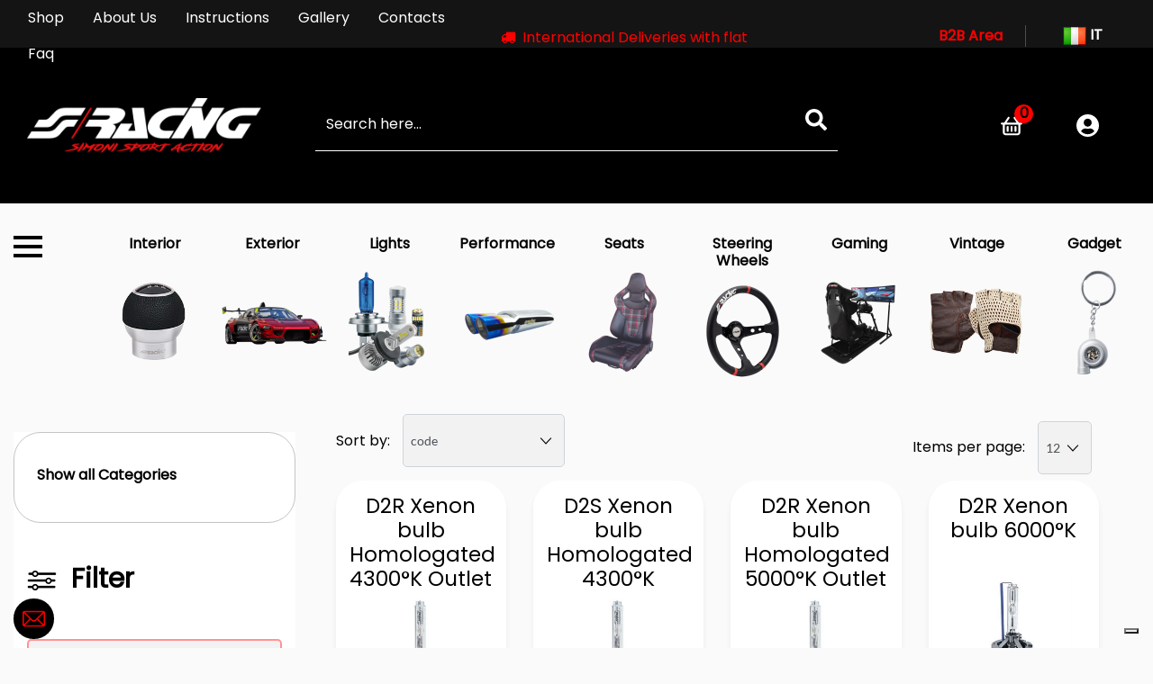

--- FILE ---
content_type: text/html; charset=utf-8
request_url: https://www.simoniracing.com/en/shop/lighting/xenon/oem-original-spare-parts/d2s-d2r
body_size: 34241
content:
<!DOCTYPE html>
<html lang="en">
	<head>
		<meta charset="UTF-8">
		<meta name="viewport" content="width=device-width, initial-scale=1, shrink-to-fit=no">
		<meta http-equiv="X-UA-Compatible" content="IE=edge" />
		<!-- Social Meta Tags --><!-- Schema.org markup for Google+ --><meta itemprop="name" content="D2S D2R - Simoni Racing"><meta itemprop="description" content="D2S D2R" /><!-- Twitter Card data --><meta name="twitter:card" content="summary_large_image" /><meta name="twitter:title" content="D2S D2R - Simoni Racing" /><meta name="twitter:description" content="D2S D2R" /><!-- Open Graph data --><meta property="og:title" content="D2S D2R - Simoni Racing" /><meta property="og:type" content="product.group" /><meta property="og:url" content="https://www.simoniracing.com/en/shop/lighting/xenon/oem-original-spare-parts/d2s-d2r" /><meta property="og:description" content="D2S D2R" /><meta property="og:site_name" content="Simoni Racing" /><!-- Social Meta Tags -->
		<link rel="canonical" href="https://www.simoniracing.com/en/shop/lighting/xenon/oem-original-spare-parts/d2s-d2r" />
<meta name="keywords" content="D2S D2R" />
<meta name="description" content="D2S D2R" />
		<meta name="generator" content="Passweb - Il Cms di Passepartout - https://www.passepartout.net/software/passweb" />
		<link rel=”preload” href=”/Resources/Simoni23/fonts/poppins-regular.woff2″ as=”font” type=”font/woff2″ crossorigin>
		<link rel=”preload” href=”/Resources/Simoni23/fonts/lato-regular.woff2″ as=”font” type=”font/woff2″ crossorigin>
		<title>D2S D2R - Simoni Racing</title>
<link rel="shortcut icon" href="/Resources/Simoni23/loghi/faviconsr.jpg" />


		<link rel="stylesheet" href="/Static/2023B.67/Scripts/bootstrap-4.4.1.min.css">
		<link type="text/css" rel="stylesheet" href="/Static/2023B.67/Web/MDBPro/css/mdb.css" />
		<link rel="stylesheet" href="/Static/2023B.67/Scripts/font-awesome-4.7.0.min.css" />
		<link type="text/css" rel="stylesheet" href="/Static/2023B.67/Web/common/css/css_all-responsive.css" />


			<link type="text/css" rel="stylesheet" href="/Themes/custom/style/11/custom.css?1765545814" />
	
		
		<link type="text/css" rel="stylesheet" href="/Static/2023B.67/Web/common/css/wizard-theme-responsive/jquery-1.13.3-ui.min.css" />
		<link type="text/css" rel="stylesheet" href="/Static/2023B.67/Web/common/css/jquery.mmenu.all.css" />


<style type="text/css">/*-------------------------------------------------------------  STILE GENERALE  CSS  -----------------------------------------------------------------------------------------------*//* ================= BANNER INFORMATIVO POPUP CHIUDIBILE ================ */body:not(.wizard) .banner-chiudibile{  display:none;   opacity: 0; /* Nasconde anche l'opacità */   transition: opacity 0.3s ease-in-out; /* Transizione di fade in/out */}.banner-chiudibile {  width: 100%; /* Larghezza piena */    background-color: #000;    color: #FF0000;    padding: 5px 10px;    display: flex;    justify-content: space-between;    align-items: center;}/*messaggio banner*/.messaggio-informativo{    flex-grow: 1; /* Occupa tutto lo spazio disponibile */  text-align:center;}.bottone-chiudi-banner{   flex-shrink: 0; /* Non permette al bottone di ridursi */  width: 50px;  display: flex; align-items: center;}/* Pulsante di chiusura */.close-btn-informativo {    background: none;    border: none;    font-size: 20px;    cursor: pointer;    color: #fff;     transition: color 0.3s ease; /* Cambiamento del colore del pulsante con effetto */}.close-btn-informativo:hover {    color: #FF0000;}/* =================== BANNER INFORMATIVO A ROTAZIONE=========== */.banner-rotante {    position: relative;    flex-grow: 1;   height: 30px;  overflow: hidden;  }body:not(.wizard) .messaggio-rotante{  position: absolute;   transform: translateY(100%); /* Posizione iniziale sotto al contenitore */}.messaggio-rotante {    width: 100%;    text-align: center;    padding: 5px;    color: red;}.messaggio-rotante.active {   transform: translateY(0) !important; /* Porta il messaggio visibile */}/*LOADING PERSONALIZZATO *//********* GIF LOADING *********/.componentLoading {  background: url(/Resources/Simoni23/icone/loader.gif) no-repeat center center !important;}.componentLoadingDiv:before {  display: none;}.componentLoadingDiv {   position: fixed; /* Fissa l'elemento rispetto alla finestra del browser */  background: url(/Resources/Simoni23/icone/loader.gif) no-repeat center  center !important;  top: 50%;  left: 50%;   background-size: 60px 60px !important;  -webkit-animation: none;  animation: none;  width: 80px;  height: 80px;transform: translate(-50%, -50%);  z-index: 9999; /* Assicura che sia sopra gli altri elementi */}@font-face {   font-family: 'Poppins';    /*src: url('/Resources/Simoni23/fonts/poppins-regular.ttf');*/  src: url('/Resources/Simoni23/fonts/poppins-regular.woff2') format('woff2');    font-style: normal;    font-display: swap;  text-rendering: optimizeLegibility;  -webkit-font-smoothing: antialiased;}@font-face {   font-family: 'Lato';    /*src: url('/Resources/Simoni23/fonts/lato-regular.ttf');*/  src: url('/Resources/Simoni23/fonts/lato-regular.woff2') format('woff2');    font-style: normal;    font-display: swap;}body:not(.wizard) * {  transition: all 0.3s ease; /* Imposta una transizione di 0.3 secondi con una curva di easing "ease" */}html {font-size: 100%;}/*applicazione font*/html, body{  font-family: 'Poppins';  color: #000;  font-weight: 500 !important;  font-size: 16px;    background-color: #FAFAFA;  text-rendering: optimizeLegibility;  -webkit-font-smoothing: antialiased;  }/*tutti i link */body:not(.wizard) a {  text-decoration: none;}/*tutti i link */body:not(.wizard) a:hover {  color: #FF0000;}/* alternative font */.alt-font{  font-family: 'Lato';}/*  --------------------------- ------------------------------------------ASPETTO GENERALE CAMPI FORM. INPUT , SELECT  -----------------------  *//*reset appareance*/input[type="text"],input[type="submit"],input[type="password"],input[type="date"],textarea,button,select {  -webkit-appearance: none !important;  -moz-appearance: none !important;  -ms-appearance: none !important;  -o-appearance: none !important;  appearance: none !important;  box-sizing:border-box !important;}/*arrow select */select{   -webkit-appearance: none !important;    -moz-appearance: none !important;   background-image: url([data-uri]);    background-position: 100%;    background-repeat: no-repeat;  font-family: 'Lato';}   .formfield_field .inputfield ,.filefieldComp .filecontrol,.formfieldcontrol .selectfieldComp-field select,    .passwordfieldComp-field  .password,   .passwordfieldComp-field  .password_confirm,/* rubrica indirizzi */.form-control ,/*pudo brt*/.textPickupPointsDistance{border-radius: 5px;height: 59px;width: 100%;background-color: #f2f2f2;  transition: none ;  }/*campi form in sola lettura*/.form-control:disabled, .form-control[readonly]{  background-color: #ccc;}/*mostra password*/.showpassword{  border: 1px solid #ced4da;    color: #000;  background-color: #f2f2f2;}/* contenitori pulsanti form */.formfield_button{  text-align: center;  padding-left: 15px;    padding-right: 15px;} /* INPUT */input[type=button], input[type=submit], input[type=reset],input[type=file],/*rubrica indirizzi */button[name=address-edit-submit], button[name=address-add-submit]{    border-radius: 0px;  background-color: #000;  color: #fff;  width: 100%;  height: 56px;}input[type=button]:hover, input[type=submit]:hover, input[type=reset]:hover, input[type=file]:hover,/*rubrica indirizzi */button[name=address-edit-submit]:hover, button[name=address-add-submit]:hover{color:  #fff !important;  text-decoration: underline;}/* campi obbligatori */.form-mandatory{  color: #999 !important;  font-weight: 700 !important;}::-webkit-input-placeholder {  color: #000;}/*rimensione H1...2...3..  INTESTAZIONI*/body:not(.wizard) h1{  font-size: 40px; font-weight: 900 !important; }body:not(.wizard) h2{  font-size: 30px;  font-weight: 900 !important; margin-bottom: 0px !important;}body:not(.wizard) h3{  font-size: 25px;  font-weight: 900;}body:not(.wizard) h4{  font-size: 17px;  font-weight: 900; }body:not(.wizard) h5{  font-size: 16px;  font-weight: 900; }/* media query intestazioni */@media (max-width: 768px){    /*rimensione H1 INTESTAZIONI*/body:not(.wizard) h1{  font-size: x-large !important; font-weight: 900 !important; }body:not(.wizard) h2{  font-size: x-large !important;  font-weight: 900 !important;  margin-bottom: 0px !important; }       body:not(.wizard) h3{  font-size: medium !important;  font-weight: 900 !important; }}/*tipografia generale*/strong {   font-weight: 600;}/* spaziatura tra i vari elementi */.marginspacer{  margin-top: 20px;  margin-bottom: 20px;}.spacer{   padding-top: 20px;   padding-bottom: 20px;}.bigspacer{     padding-top: 120px;   padding-bottom: 20px;  }.bigmarginspacer{    margin-top: 120px;  margin-bottom: 120px;}/* spaziature media query*/@media (max-width: 576px){    .bigspacer {padding-top: 25px;padding-bottom: 15px;  }  }/* ------------------------------------------------------------ REWRITE BOOTSTRAP 4 passweb ------------------------------- *//* test 4k*/@media (min-width: 2400px) {  .bs-container {max-width: 90vw;padding: 0px 0px;  }  }/*elementi centrati*/@media (min-width: 1900px) {  .bs-container {max-width: 80vw;padding: 0px 0px;    }  }/*elementi centrati*/@media (min-width: 1200px) {  .bs-container {max-width: 80vw;padding: 0px 0px;    }  }@media (max-width:768px){    .form-control-sm{font-size: 16px;  }}/*colonna centrale password schermo pieno*/#middleColumn{  max-width: 100% !important;  padding:0px;}/*--------------------------------- PULSANTI CALL TO ACTION  ------------------------------*/.cta ,.ricerca-sidebar-catalogo .formfield_button >input{  background-color: #FF0000;  display: inline-block;  border-radius: 12px;  color:#fff !important;  font-size: 18px;  font-weight: 700 !important;  text-align: center;  padding: 10px 25px 10px 25px;}.cta:hover,.ricerca-sidebar-catalogo .formfield_button >input:hover{  background-color: #000000;}/*************  STILE SCROLLBAR ***********//*scrolbar generale *//* width */::-webkit-scrollbar {  width: 12px;}/* scrollbar menu treeview categorie catalogo */.catalogo-sidebar-menu ::-webkit-scrollbar {  width: 5px; /* Larghezza desiderata per la scrollbar */  /* Altri stili desiderati per la scrollbar */}/* Track */::-webkit-scrollbar-track {  border-radius: 25px;  background: #f3f3f3;} /* Handle */::-webkit-scrollbar-thumb {  background:  #FF0000;  border-radius: 25px;}/* Handle on hover */::-webkit-scrollbar-thumb:hover {  background: #E31013;}/* IMMAGINE STONDATE */.bordo-radius img{  border-radius: 40px;}/* ***********************************************************************************   LAYOUT SEZIONI  ******************************************************************************* ****//* *******************************************************************************************************************************************************************************************   *//* -----------------------------------------------------------------------------------------------    TOP HEADER  ------------------------------------------------------------------------------------------------- *//* [base64]*/.topheader{  background-color: #141414;  height: 53px;}.menu-topheader a{  color: #fff;}/*contenitore pulsante b2b e lingua occupa tutta la colonna*/.wrapper-topheader-lang{  flex:1;}.areab2b-topheader{  border-right: 1px solid #FF0000;  padding-right:25px;}.areab2b-topheader a{  font-weight: 900;  color: #FF0000;}/* cambio lingua */.langmenu-topheader {  padding-left:25px;  padding-right: 25px;}.langmenu-topheader a{  color: #fff;  font-weight: 900;}/* -----------------------------------------------------------------------------------------------    MID HEADER  ------------------------------------------------------------------------------------------------- *//* [base64]*/.mid-header{  height: 173px;  background-color: #000;}.grid-mid-header{  flex: 1;}.logoSimoni img{  max-height: 69px;  width: auto;}/* ricerca  top */.cerca-top .form-group{  margin-bottom: 0px;}.cerca-top .ecCatalogsearchandfilterComp-formfields{   flex:1; }.cerca-top .input-ricerca-top label{display:none;}.cerca-top .input-ricerca-top .rowRemoveFilter a{  color: #f00 !important;}.cerca-top .input-ricerca-top .rowRemoveFilter a:hover{  color: #fff !important;}.cerca-top .input-ricerca-top  input {  border-width: 0px 0px 1px 0px;  border-radius: 0px;  border-color: #fff;  background: transparent;  color: #fff;}.cerca-top .input-ricerca-top  input::placeholder{  color: #fff;}.cerca-top .formfield_button{  padding: 0px; border-bottom: 1px solid white;}.cerca-top input[type="submit"]{  font-size: 0px;  width: 48px;  height: 48px;  background-image: url("/Resources/Simoni23/icone/search-vector.svg");  background-repeat: no-repeat;  background-position: center;  transition: transform 0.3s ease; /* Aggiunge una transizione per una rotazione più fluida */}.cerca-top input[type="submit"]:hover{  transform: rotate(25deg);}/* BASKET CART */.ico-basket img { max-width: fit-content;}.numero-cart.card{background: transparent;}.numero-cart .minicart-title,.numero-cart .minicart-goToCart {    display: none;}.numero-cart .minicart-totalItems{padding:0px;}.numero-cart .ecMinicartComp-totalItems{  font-size: 0px;  width: 21px;  height: 21px;  background-color: #FF0000;  border-radius: 50%;  position: absolute;  top: -35px;  left: 30px;}.numero-cart .ecMinicartComp-cartTotal{  font-size:  16px;  font-weight: 900;  color: #000;  display: block;  text-align: center;  line-height: 20px;}/*  -----------------  SEZIONE USER BUTTON  + LOGGATO  -----------------    *//*bottone da loggato */.user-collapse-top .pw-collapse-button{  background-color: transparent;  padding: 0px;}/*dimensione immagini user */.user-nologged img,.user-collapse-top .pw-collapse-button > img{  max-width: 25px;}.user-collapse-top .pw-collapse-target{     width: 200px;    right: 15px;  z-index:50;  box-shadow: 0px 5px 6px 0px rgba(0, 0, 0, 0.06);  background-color: #fff;  border-radius: 12px;}/*   **********************************************************************************    SEZIONE   NAVIGAZIONE MENU PRINCIPALE +  OFFCANVAS  ************************************************************************************************************************ *//* *************************************************************************************************************************************************************************************************************************************************************************************************************/.main-offcanvas{  padding-top: 15px;}/* menu offacanvas */.menu-offcanvas.mm-menu{  background-color: #000;}.wrapper-offcanvas{  padding:25px !important;}.close-menu-oc{  cursor: pointer;}.mm-menu.mm-opened.mm-pagedim-black~#mm-blocker{  background: transparent;}/* effetto sfondo offcanvas*/html.mm-opening .mm-menu.mm-opened[class*=mm-pagedim]~#mm-blocker{  backdrop-filter: blur(9px);  opacity: 1;}.wrapper-category-oc{  padding: 20px 0px 20px 0px;  border-bottom: 1px solid #fff;}/* menu categorie  e menu pagine*/.menu-categorie-oc,.menu-page-oc{  gap: 12px;  width: 100%;  margin-top: 20px;}.menu-categorie-oc li a,.menu-page-oc li a{  color: #fff;}.b2blink a{  color: #FF0000 !important;  font-weight: 700;}/*griglia principla menu immagini *//* 9 immagini / colonne */.grid-mainmenu .colonna-menu{    -ms-flex: 0 0 11.11%;    flex: 0 0 11.11%;    max-width: 11.11%;}.voce-mainmenu{  padding: 15px;  height: 100%;}.img-mainmenu{  text-align: center;  height: 100%;}.img-mainmenu figure{  display: flex;  flex-direction: column;  align-items: center;  height: 100%;  }.img-mainmenu figcaption h3{  text-align: center;  font-weight: 600 !important;  color: #000000;  font-size: 16px !important;  margin-bottom: 10px;  }.img-mainmenu picture{  margin-top: auto;  margin-bottom: auto;}.img-mainmenu img {  max-width: fit-content;}/* - MEDIAQUERY PER NOTEBOOK MAIN NAVIGATION*//*TOGLIAMO COLONNA SPACER E ALLARGHIAMO LA COLONNA DELLE ICONE MENU A 11/12 */@media (min-width: 1280px) and (max-width: 1600px){    /*11/12*/  .colonna-menu-principale{-ms-flex: 0 0 91.6666667%;    flex: 0 0 91.6666667%;    max-width: 91.6666667%;  }    .Colonna-spacer{display:none;  }}/*------------------------------------  STILI COMUNI SU PIU PAGINE WIDGET -------------------------------------------*//* --------------------------   WIDGET SLIDE CATEGORIA SCOSTATA -------------*//* carosello slide scorrevoli categorie*//*contenitore carosello scostato a destra*/.wrapper-slider{max-width: 90vw;  position: relative;}.wrapper-slider:before{    content: "";    position: absolute;    top: 0px;    right: 0px;    width: 20%;    height: 100%;    background: linear-gradient(270deg, #FFF 0%, rgba(255, 255, 255, 0.00) 100%);    pointer-events: none;    z-index: 1;}/* STILE frecce comuni a più slider */.slider-arrow .slick-arrow{  font-size: 0px;}.slider-arrow .slick-prev,.slider-arrow .slick-next{   width: 53px;  height: 53px;  background-image:url("/Resources/Simoni23/icone/slide-prev-next-button.png") ;  background-repeat: no-repeat;}.slider-arrow .slick-prev:hover,.slider-arrow .slick-next:hover{  background-image:url("/Resources/Simoni23/icone/slide-prev-next-button_h.png") ;}.slider-categorie .slick-prev, .slider-categorie .slick-next{  top: -15px;}.slider-arrow .slick-prev{ background-position: left; }.slider-arrow .slick-next{  background-position: right;  }.slider-categorie .slick-prev{   right: 220px;  left: auto;}.slider-categorie .slick-next{  right:150px;}.slider-categorie .slidersection {  padding-top: 30px;}/*immagine slide scorrevole  in home*/.immagine-slide{position: relative;  overflow: hidden;    width: 100%;  max-width: 396px;  margin: 0 auto;  border-radius: 40px;}/* sfumatura da sotto*/.immagine-slide:before{    content: "";    position: absolute;    top: 0;    left: 0;    width: 100%;    height: 98%;background: linear-gradient(to bottom, rgba(0, 0, 0, 0.00) 0%, rgba(0, 0, 0, 0.90) 100%);  border-radius: 40px;   pointer-events: none;}/*effetto zoom su immagini categorie home*/.immagine-slide:hover img{   transform: scale(1.1); /* Ingrandisci l'immagine al passaggio del mouse */}/*discascalia se presente H3*/.immagine-slide h3{  font-size: 20px !important;}.immagine-slide img{  width: 100%;  height: auto;  border-radius: 40px;}.immagine-slide a{  color: #fff !important;}/* didascalia singola immagine */.immagine-slide figcaption{    position: absolute;  width: 100%;    z-index: 10;    bottom: 0;    padding: 25px;    color: #fff; text-shadow: 0px 0px 5px rgba(0, 0, 0, 0.25);}.cella-slide{  position:relative;}.ico-categoria-slide img{   position: absolute;   right: 0px;   text-align: right;    top: -35px;  z-index: 50;  max-height: 130px;    width: auto;}/* --------------------------- WIDGET YOUTUBE -------------------------------*/@media (max-width:576px){    .banner-yt{padding-left: 0px;padding-right: 0px;  }    .img-yt img{border-radius: 5px;  }  }/* -------------------- WIDGET RIVENDITORI -----------  */.banner-rivenditore{  position: relative;}.grid-rivenditore{  position: absolute;   top: 0;}.grid-rivenditore, .grid-rivenditore .row,.colonna-rivenditore{  height: 100%;}.colonna-rivenditore{  display: flex;  flex-direction: column;  justify-content: start;  flex-shrink: 0;  padding: 50px;}.titolo-rivenditore{  color: #000;   font-weight: 800;}.titolo-rivenditore h3{  font-size: 50px !important; }.sottotitolo-rivenditore{  color: #000;font-size: 18px;font-weight: 500;}.banner-rivenditore-img {  text-align:right;}.banner-rivenditore-img img{  border-radius: 40px;}/*  MEDIA QUERY SMARTPHONE*//* Regole CSS per il layout su smartphone  */@media (max-width: 768px){    .banner-rivenditore{padding-left: 0px;padding-right: 0px;  }    .colonna-rivenditore{padding: 25px;  }    .titolo-rivenditore{font-size: 30px;  }    .sottotitolo-rivenditore{font-size: 14px;  }  }/* -------------------- fine WIDGET RIVENDITORI -----------  *//*----------------------------------------------------- ------------------ FOOTER -------------------------------------------------------------------------------- */.wrapper-newsletter{  background: linear-gradient(180deg, #F00 0%, #E31013 100%);}.promo-nl, .subpromo-nl{  color: #fff;}.promo-nl{  font-size: 30px;  font-weight: 700;  margin-bottom:20px;}/* ----------------------------  STILE FORM EMBED MAILCHIMP  ----------- *//* form*/#mc_embed_signup{    background:transparent;   clear:left;   color: #fff}#mc_embed_signup a{  color: #fff !important;  text-decoration: underline;}#mc_campi_form{  display: flex;  }#mc-embedded-subscribe-form input[type=checkbox]{display: inline; width: auto;margin-right: 10px;}#mergeRow-gdpr{  margin-top: 0px;  font-size: 12px;}#mergeRow-gdpr fieldset label {font-weight: normal;}#mc-embedded-subscribe-form .mc_fieldset{border:none;min-height: 0px;padding-bottom:0px;}/*personalizzazione campo input*/#mc_embed_signup input{  border: 0px !important;}#mc_embed_signup input.email{  font-family: unset !important;  font-size: inherit !important;  border-radius: 12px !important;  height: 80px !important;  width: 100% !important;}/*personalizzazione bottone subscribe*/#mc_embed_signup input.button{     height: 60px !important;    font-size: unset !important;    background-color: #000 !important;    border-radius: 12px !important;  width: 180px !important;    border-bottom: 0px !important; position: absolute;    right: 40px;    top: 20px;}#mc_embed_signup input.email #placeholder{  color:#000;}/* sezione sub footer black */.wrapper-subfooter{  background-color: #000000;}/*loghi social  e pagamenti*/.social-footer > .imagelinkComp,.pagamenti-footer > .imagelinkComp{  padding-right: 10px;}/* MENU FOOTER */.intestazione-footer-menu{color: #FFF;font-size: 20px;font-weight: 700;}.footer-menu li a{  color: #F00 !important;  font-size: 16px;  font-weight: 500;  line-height: 24px; /* 244.444% */   text-decoration-line: underline;}.footer-menu li a:hover{  text-decoration-line: none;}/*icona wa voce menu footer*/.wa-menu{ text-indent: 20px;background-image:url("/Resources/Simoni23/icone/wa-footer.png");background-repeat:no-repeat;      background-position: 17px center;}/* --------------------- EMBED IUBENDA PERSONALIZZAZIONE -------------------------*/.cookie-privacy-iubenda .iubenda-embed.iubenda-black{      background-color: #000 !important;    color: #f00 !important;    font-size: 16px !important;    font-weight: 700 !important;    text-decoration-line: underline !important;     font-family: 'Poppins' !important;}.cookie-privacy-iubenda .iubenda-embed.iubenda-black:hover{  background-color: #000 !important;      text-decoration: none !important;}.iub__us-widget {  background-color: #000;}/* CREDITS */#websiteCredits{  background-color: #000;  color: #fff;  font-size: 16px; font-weight: 400;  padding: 20px;  border-top: 1px solid #C4C4C4; font-family: sans-serif;}/* CHAT WHATSAPP FIXED*/ .contatto-fixed {  position: fixed;   width: auto;   left: 15px;   bottom: 10px;     z-index: 400;  background-color: #000;  border-radius: 50%;  padding: 10px;}.contatto-fixed img{  width: 25px;}.contatto-fixed a:hover img{    transform: rotate(15deg);}/* -----------------------------------------------------------------------------  COMPONENTI ECOMMERCE COMUNI         -------------------------------------------------------------------------------------------------------*//* --------------------------------------------- CELLA PRODOTTO  --------------------------------------*//* TUTTE LE CELLE DEI CATALOGHI*/[class*="cell_"] {  margin-bottom: 75px;}/*disposizione elementi dentro cella prodotto*/[class*="cell_"] .prodotto-cella {    height: 100%;    margin-bottom: 0;    display: flex;    flex-direction: column;}.prodotto-cella{  border-radius: 30px;background: #FFF;box-shadow: 0px 5px 6px 0px rgba(0, 0, 0, 0.06);    position: relative;}.prodotto-cella:hover{  box-shadow: 0px 5px 6px 0px rgba(0, 0, 0, 0.3);}/* ------------------------ titolo con spaziatura per 2 righe ------------------------- */.wrapper-titolo{  margin-top:15px;}.nome-prodotto{  min-height: 90px;  margin-bottom: 0px !important;   display: flex;   align-items: start;}.nome-prodotto  a{  text-align:center;  font-size: 23px !important;   display: block;  white-space: initial;}.wrapper-codice-cella{   margin-top: auto;  font-weight: 600;}.wrapper-prezzo{ min-height: 60px;padding-top: 10px;    }.prezzo-articolo .price{  color: #FF0000;font-size: 22px;font-weight: 700;line-height: normal;}/*categoria non più presente nella cella*/.categoria-prodotto{  margin-bottom: 0px;}/*categoria colorata solo se presente valore*/.categoria-prodotto .textfield{border-radius: 10px;  color: #fff;  text-align: center;  font-weight: 600;  font-size: 11px;  padding: 5px 11px 5px 11px; text-overflow: ellipsis;    white-space: nowrap;    overflow: hidden;    width: 80px;}.categoria-prodotto .textfield:empty{  background: none;  border:0px;}.categoria-prodotto .textfield:not(:empty){border: 1px solid #E7E7E7;background: #000;}/* immagine prodotto contenitore *//*.immagine-prodotto{  min-height: 330px;}*//*nome prodotto  e categoria*/.nome-prodotto .labelfield,.categoria-prodotto .labelfield { display:none !important; }/*disponibilita semaforica */.disponibilita-prodotto .ecMexalAvailabilityComp-button{ display:none !important;}/*disponibilita testuale */.disponibilita-testo .div_label > label {display:none;}.disponibilita-testo .availability{  text-align: center;font-size: 16px;font-weight: 700;  padding: 0px 5px 20px  5px !important;}/*colori testi semaforo e testi colorati per semaforo */.dispo-green,.availability .disp.green{  color: #00D115;  background-color: transparent !important;}.dispo-yellow,.availability .disp.yellow{  color: #F5A200;  background-color: transparent !important;}.dispo-red,.availability .disp.red{  color: #FF0000;  background-color: transparent !important;}/*DISPONIBILITA NUMERO - serve per script che controlla testo aggiuhgi carrello*/.disponibilita-numero {display:none;}/*  ----------------- AGGIUNGI AL CARRELLO  ---------- */.carrello-aggiungi{  padding: 0px 0px 25px 0px;}.carrello-aggiungi  input.quantity {display:none;}.carrello-aggiungi .addtocart{  border-radius: 30px;background: #FFF;box-shadow: 0px 5px 6px 0px rgba(0, 0, 0, 0.06);  border-radius: 12px;border: 2px solid #FF0000;  color: #FF0000;text-align: center;font-size: 18px;font-weight: 700;}.carrello-aggiungi .addtocart:hover{  background: #000;  border-color:#000;  color: #fff;}/*---------  CELLA PRODOTTO MEDIA QUERY -----------------*//* cella prodotto da mobile */@media (max-width: 576px){    .prezzo-articolo .price{font-size: 18px;  }    /* contenitore immagine*/  .immagine-prodotto{  min-height: 180px;  /*centrare imm agine*/display: flex;    flex-direction: column;    justify-content: center;}    .immagine-prodotto img{/*height: 180px;*/width: auto;  }    /* nome prodotto*/  .nome-prodotto  a{font-size: 18px !important;  }      .carrello-aggiungi .addtocart{font-size: 15px;padding: 0px 5px;  }    /*PERSONALIZZAZIONI CELLE DENTRO PAGINE CATALOGO*/    /* nome categoria su celle catalogo*/  .catalogo-x4 .categoria-prodotto .textfield:not(:empty){font-size: 9px;  }    /* prezzo prodotto dentro cella catalogo*/  .catalogo-x4  .prezzo-articolo .price{font-size: 12px;  }      [class*="cell_"] {  margin-bottom: 10px;}      }/* ---------------- GESTIONE POP UP DI AVVISO PASSWEB --------------------- */div.jGrowl {  height: 100%;  background-color: rgba(0, 0, 0, 0.4);}.tongue div.jGrowl {  height: auto;  background-color: transparent;}.tongue div.jGrowl div.jGrowl-notification {display:inline-block;}body>div.jGrowl.center .jGrowl-notification {margin-top: 10vh;}.jgrowlblack {  border:1px solid  #D8D8D8 !important;  padding: 20px !important;  box-sizing: border-box !important;  border-radius: 0px !important;  overflow-y: auto;}div.message {float:left;width:100%;font-size:15px !important;}.jgrowlblack .row>[class*="col-"] {margin-bottom:5px;}.jgrowlblack .close i {width: 25px;height: 25px;text-align: center;line-height: 25px;color: #000;}.titoloPopUp, .prezzoPopUp, .valorePrezzo, .labelTitolo {text-align: center;}.prezzoPopUp {font-size:2rem ;color: #FF0000  !important;}/*label aggiungi al carrello */.popup-articolo .labelTitolo {color: #4eaa39;font-size: 15px;border: 1px solid #4eaa39;padding:5px;  margin-bottom: 20px;}.titoloPopUp .valoreTitolo {color: #000;  font-size: 15px !important;}.imgPopUp {text-align: center !important;}.imgPopUp img {max-width:130px; max-height: 130px;}.valorePrezzo{  color: #FF0000;  font-weight: 600;  display: block;}a.pulsantePopUp {  display: inline-block;  width: 100%;  text-align: center;  line-height: 40px;  background-color: #FF0000;  font-size: 15px;  font-weight: 600;  color:  #fff !important;}a.pulsantePopUp i{margin-right:10px;}a.pulsantePopUp:hover {   text-decoration: none !important;  background-color: #000  !important;    }/*----------------------- FINE GESTIONE POP UP DI AVVISO PASSWEB ------------------ *//* -------------------------------------------- PRODOTTI VISTI RECENTEMENTE -CARRELLO E CHECKOUT ------------------------------ *//*personalizzazione frecce*/.visti-recentemente-cart .carousel-buttons{   width: 30px;  height: 20px;  background-image:url("/Resources/Simoni23/cart/carousel-navigation.png") ;  background-repeat: no-repeat;  font-size: 0px;}.visti-recentemente-cart .carousel-buttons:hover{  background-image:url("/Resources/Simoni23/cart/carousel-navigation_h.png") ;}.visti-recentemente-cart .leftRs,.visti-recentemente-cart .rightRs {    top: -50px;}.visti-recentemente-cart .leftRs{  background-position: left;   left: auto; right: 70px;}.visti-recentemente-cart .rightRs{  background-position: right;   right: 20px;}.visti-recentemente-cart .ecPopularityComp-header{color: #000;font-size: 30px;font-weight: 600;  margin-bottom: 60px;}.visti-recentemente-cart .ecPopularityComp-cell{  padding-left: 15px;  padding-right: 15px;}.griglia-cella{      border-radius: 30px;    background: #FFF;    box-shadow: 0px 5px 6px 0px rgba(0, 0, 0, 0.06);}.griglia-cella .nome-prodotto{      align-items: start;}/* nome prodotto nella cella griglia*/.griglia-cella .nome-prodotto a {  text-align: left;  font-size:16px !important;  font-weight: 600;}/* ------------------------------------------- FINE VISTI RECENTEMENTE CARRELLO E CHECKOUT -----------------------------------------------*//*-------------------------------------------  EFFETTI ZOOM GENERICI */ .zoom-in {    transition: transform 0.3s; /* Aggiungiamo una transizione per l'animazione */}.zoom-in:hover {            transform: scale(1.1); /* Ingrandiamo l'elemento al passaggio del mouse */        }/* -------------------------------------------------------- MEDIA QUERY ---------------------------------------------------------------------------- *//*  IPAD AIR E SIMILI  */@media (min-width: 1024px) and (max-width: 1366px) {    /* si vee solo la colonna dell'offcanvas*/.colonna-offcanvas-main  {    justify-content: left !important;  }      /* ridimensionamento slide categorie principali home*/  .ico-categoria-slide img{max-height: 70px;top: -25px;  }     .slider-categorie .cella-slide .immagine-slide .cta{display:none;  }}@media(max-width: 576px){    /* top header menu cambio lingua*/  .langmenu-topheader{padding-right: 0px;  }          /* CELLE CATALOGO SU UNA RIGA CON VISUALIZZAZIONE CAROSELLO */    .catalogo-slide-cell .ecPopularityComp-cells{flex-wrap: nowrap !important;    overflow-x: auto;    -ms-overflow-style: none;    scrollbar-width: none;  }    /*una cella e mezzo */  .catalogo-slide-cell .ecPopularityComp-cells .ecPopularityComp-cell{  -ms-flex: 0 0 65%;    flex: 0 0 65%;    max-width: 65%;    padding-left: 15px;  }    /*nascondere scrollbar nel mobile delle celle slidabili*/  .catalogo-slide-cell  .ecPopularityComp-cells::-webkit-scrollbar,  /*carosello visti recente carello e checkout*/  .visti-recentemente-cart .resCarousel-inner::-webkit-scrollbar   {  display: none; }    /* ----------------- FOOTER MEDIA QUERY ---------*/    /*nesletter mailchimp*/  #mc_embed_signup input.button{   width: 85px !important;font-size: 12px !important;  right: 16px;}      .whatsapp-fixed{top: unset;    bottom: 10vh;  }    }@media (max-width: 767px) {     /*pulsanti carrello + user */  .wrapper-pulsanti-top, .cart-top, .user-top   {  padding: 0px; }    /*colonna ricerca  top*/  .Colonna-ricerca-top { margin-top: 25px;}      /*griglia principla menu immagini  /* 2 immagini / colonne  visibili su mobile */   .grid-mainmenu .colonna-menu{    -ms-flex: 0 0 50%;    flex: 0 0 50%;    max-width: 50%;  }    /* GRIGLIA IMMAGINI menu categorie non va a capo */  .grid-mainmenu .row{flex-wrap: nowrap;overflow-x: auto; /* Abilita la barra di scorrimento orizzontale */    white-space: nowrap; /* Evita il riavvolgimento del testo nelle colonne */-ms-overflow-style: none;    scrollbar-width: none;  }    /* Stile personalizzato della barra di scorrimento verticale (se necessario) */.grid-mainmenu .row::-webkit-scrollbar {  display: none;}  .grid-maimmenu .row .ColumnCop{ flex: 0 0 auto; /* Imposta larghezza fissa per le colonne */  }          /* CAROSELLO  CATEGORIE */    /*frecce del carosello delle caegorie spostate da mobile */  /*.slider-arrow .slick-arrow{top: 15px;  }*/      }@media (max-width: 768px){    /* topheader su due righe  con colonna mnessaggio a rotazione */  .topheader{height: unset;  }    .main-offcanvas{padding-top: 0px;  }        .wrapper-slider {max-width: 100vw;padding-top:50px;  }      .slider-categorie .slick-prev,  .slider-categorie .slick-next{right: unset;left: 40px;  }    .slider-categorie .slick-next{left: 110px;  }  }/*Tablet in modalità orizzontale (landscape):*/@media (min-width: 768px) and (max-width: 1024px) {    .colonna-offcanvas-main{justify-content: left !important;  }     .grid-mainmenu .colonna-menu{    -ms-flex: 0 0 25%;    flex: 0 0 25%;    max-width: 25%;  }    /* gliglia immagini non va a capo */  .grid-mainmenu .row{flex-wrap: nowrap;overflow-x: auto; /* Abilita la barra di scorrimento orizzontale */    white-space: nowrap; /* Evita il riavvolgimento del testo nelle colonne */-ms-overflow-style: none;    scrollbar-width: none;  }    /* Stile personalizzato della barra di scorrimento verticale (se necessario) */.grid-mainmenu .row::-webkit-scrollbar {  display: none;}        }@media (max-width: 992px){        /* menu footer responsivi */  .wrapper-menu-footer .pw-responsive .listresponsive .list-group-item{background-color: transparent !important;  }  .wrapper-menu-footer .pw-responsive .listresponsive .list-group-item a{color: #F00 !important;    font-size: 14px;    font-weight: 500;    line-height: 24px;    text-decoration-line: underline;  }    .wrapper-menu-footer .pw-responsive .listresponsive .list-group-item a:hover{background-color: transparent !important;text-decoration: none !important;  }    }/*Tablet in modalità verticale (portrait):*/@media (min-width: 768px) and (max-width: 1023px) and (orientation: portrait) {    }/* solo desktop */@media (max-width: 1200px){    .wrapper-navigation {padding: 0px;  }}/* MNEDIA QUERY PER GESTIONE GRIGLIA TOPHEADER */@media (min-width: 1600px) {  .colonna-menu-topheader,  .colonna-messaggio-rotazione,  .colonna-b2b-lang {    -ms-flex: 0 0 33.333333%;        flex: 0 0 33.333333%;        max-width: 33.333333%;  }  }@media (min-width:1366px) and (max-width:1599px){    .colonna-b2b-lang {    -ms-flex: 0 0 25%;        flex: 0 0 25%;        max-width: 25%;  }    .colonna-menu-topheader {    -ms-flex: 50%;        flex: 0 0 50%;        max-width: 50%;    }    .cta {  background-color: #FF0000;  display: inline-block;  border-radius: 12px;  color: #fff !important;  font-size: 18px;  font-weight: 700 !important;  text-align: center;  padding: 10px 25px;}  }/*  --------- STILI PAGINE CATALOGO -*//*visualizzazione inizilae colonne sidebar  visibile*//* SU IPAD APPARE PULSANTE*/@media (min-width: 1025px){.wrapper-filtri-catalogo .pw-collapse-target {    display: block;    opacity: 1;    position: relative;}}@media (min-width: 1025px){.wrapper-filtri-catalogo .pw-collapse-button {    display: none;}  }/* -------------------------- SIDEBAR FILTRI MENU ----------------*/.catalogo-sidebar-menu{  border-radius: 30px;  border: 1px solid #c4c4c4;  padding: 25px 10px 25px 10px;}/* link a tutte le categorie*/.show-all-cat  a{  font-weight: 600 !important;  padding: 10px 0px 15px 0px;    display: block;}.catalogo-menu-categorie{  height: 30vh;   overflow-y: auto;  overflow-x: hidden;  position: relative;}.catalogo-menu-categorie-vuoto{  height: auto;}.intestazione-sidebar{  color: #000;  font-size: 30px;  font-weight: 600;}/* filtri sidebar catalogo*//* filtro prezzo */.sidebar-prezzo .slidervalues{  display: none;}.sidebar-prezzo .slidertext{  text-align: center;  font-weight: 900;}.sidebar-prezzo .formControl{  padding-left: 15px;  padding-right: 15px;}.sidebar-prezzo .ui-widget.ui-widget-content{  border: 0px;}.sidebar-prezzo .ui-slider-horizontal{  background-color: #c4c4c4 !important;  height: 6px;  border-radius: 0px;}.sidebar-prezzo .ui-widget-header{  background-color: #FF0000 !important;}.sidebar-prezzo .ui-slider .ui-slider-handle{  width: 24px;  height: 24px;  border :0px !important;  background-color: #FF0000;  border-radius: 50%;  top: -10px;}/*rimozione filtro etichetta*/  .rowRemoveFilter  i:after{    content: ' reset';  }  /* filtro autocompletamento*/.filtro-autocompletamento .autocomplete {  transition: none;}/* FILTRO MARCA FOCUS ROSSO*/@keyframes lampeggio {  0% { border-color: red; }  50% { border-color: transparent; }  100% { border-color: red; }}.bordo-lampeggiante {  border: 2px solid red;  animation: lampeggio 1s infinite;}/*  -*----------------------------- BOTTONE FILTRO DA MOBILE  -----------------------------------*/.wrapper-filtri-catalogo .pw-collapse-button{  background-color: transparent;  padding-left: 15px;}.wrapper-filtri-catalogo .pw-collapse-button > span{      display: flex;    align-items: center;}/*etichetta*/.etichetta-filtro-cat {margin-left: 20px;font-size: 30px;font-weight: 900;}/*pannello filtri aperti*/.wrapper-filtri-catalogo .pw-collapse-target {   background-color: white; /*temporaneo*/}/* INTESTAZIONE FILTRI MOBILI */.wrapper-header-filter-mobile{  background-color: #f00;;  color: #fff;  font-size: 25px;  font-weight: 700;}/* QUANDO APRO UN FILTRO DA MOBILE, PANNELLO FIXED COLOR NERO */@media (max-width: 1024px){    .wrapper-filtri-catalogo .pw-collapse-target {z-index: 401;  position: fixed;  top: 0;bottom: 0;    left: 0;    background-color: #000;overflow-y: auto;    overflow-x: hidden;    padding-bottom: 45px;  }    /*etichetta filtri da desktop*/  .intestazione-sidebar{display:none;  }    .catalogo-sidebar-menu{border:0px;padding: 15px;    margin-top: 0px;    margin-bottom: 0px;  }    /* voci menu bianche su mobile + icona apertura treeview */  .show-all-cat a,  .menu-categorie-tree a,  .menu-categorie-tree .toggleBranch,  .sidebar-prezzo,  .ricerca-sidebar-catalogo .removeFilter   {color: #fff !important;  }      /*pulsante ricerca fissato in basso*/  .ricerca-sidebar-catalogo input[type=submit]{position: fixed; bottom: 0;left: 0;border-radius: 0px;  }      }/* ------------ PAGINA MACRO CATEGORIA CON LISTA CATEGORIE ----------------*/.cella-categoria{ border-radius: 30px;  background: #FFF;  box-shadow: 0px 5px 6px 0px rgba(0, 0, 0, 0.06);  padding: 10px;  margin-bottom: 75px;}.cella-categoria:hover {    box-shadow: 0px 5px 6px 0px rgba(0, 0, 0, 0.3);}.titolo-sotto-categoria{  text-align: center;  font-size: 23px !important;  text-transform: uppercase;}/* COLONNA CATALOGO */ /* intestazioni pagina catalogo - disposizione titolo e descrizione categoria*/.intestazione-catalogo{  border-radius: 30px;  color: #000;  padding: 25px;  min-height: 180px;  display: flex;  flex-direction: column;  justify-content: flex-start;}.descrizione-categoria{  margin-top: 1vw;}/*vari sfondi colorati per le intestazioni e descrizione pagine catalogo */.categoria-gadget-abbigliamento{  background: #252626;  color: #fff;}.categoria-interni{  background: #252626;  color:#FCE84E;}.categoria-gaming{  background: #252626;  color: #fff;}.categoria-esterni{  background: #46aa47;  color: #fff;}.categoria-illuminazione{  background: #37a2db;}.categoria-performance{  background: #e2262a;  color: #fff;}/* stile catalogo *//*elementi per pagina*/.ecCatalogComp .ecCatalogComp-pageelement{  margin-left: auto;}/*select ordinamento*/.catalogo-prodotti .ecCatalogComp-sort {  margin-bottom: 15px;}/*select elementi per pagina*/.catalogo-prodotti .ecCatalogComp-fieldpageelement{  width: 60px !important;}.catalogo-prodotti .ecCatalogComp-sort select{  width: 180px !important;}/*elimina filtro catalogo */.ecCatalogComp-filter{  display: flex;}.removeCatalogFilters{  margin-left: auto;    background-color: red;    color: #fff !important;    border-radius: 0.25rem;    max-width: 200px;}.removeCatalogFilters:hover{  background-color: #000;}/*paginazione catalogo*//* allineamento paginazione*/.ecCatalogComp .ecCatalogComp-navpaging{  margin-left: auto;  margin-right:auto;}/*paginazione sotto successiva ai risultati */.ecCatalogComp-results + div{  margin-left: auto;  margin-right: auto;}.ecCatalogComp .ecCatalogComp-paging .page-item {  width: 35px;  height: 59px;}.ecCatalogComp .ecCatalogComp-paging a{    border: 1px solid #ced4da;    color: #495057;    background: #f2f2f2;   font-size: 14px;   text-align: center;   line-height: 50px;}.ecCatalogComp .ecCatalogComp-paging a.active{  color: red;    border-color: red;    background-color: #fff;    margin-left: 1px;    margin-right: 1px;    padding: 3px 8px;    margin-top: 1px;}/* ------------------------- MEDIA QUERY ----------------------------------------*//*  IPAD AIR E SIMILI  */@media (min-width: 1025px) and (max-width: 1366px) {     /*COLONNE sidebar*/  .colonna-catalogo-sidebar { -ms-flex: 0 0 25%;    flex: 0 0 25%;    max-width: 25%;  }    /* colonne catalogo*/  .colonna-catalogo-prodotti {-ms-flex: 0 0 75;    flex: 0 0 75%;    max-width: 75%;  }  }@media (min-width: 1025px) and (max-width: 1199px){      /* INTESTAZIONE FILTRI MOBILI per ipad  air*/  .wrapper-header-filter-mobile{display: none !important;  }      /*lista categorie*/          /*3 celle per colonna nel catalogo*/  .catalogo-x4 .ecCatalogComp-cells .ecCatalogComp-cell{-ms-flex: 0 0 33%;    flex: 0 0 33%;    max-width: 50%;padding-left: 5px;    padding-right: 5px;  }        }@media (max-width:576px ){      /* STILI ELEMENTI COLONNA CATALOGO */    .intestazione-catalogo{height: unset;  }      /*contenitori reset*/  .wrapper-catalogo,  .wrapper-intestazione-catalogo,  .scheda-categoria .ecFielddescriptioncategoryComp,  .contenitore-catalogo,   .catalogo-x4  {padding: 0px;  }    /*2 celle per colonna */  .catalogo-x4 .ecCatalogComp-cells .ecCatalogComp-cell{-ms-flex: 0 0 50%;    flex: 0 0 50%;    max-width: 50%;padding-left: 5px;    padding-right: 5px;  }      /* lista categoria celle 2 per riga*/  .lista-categorie .ecListCategoryComp-cells .ecListCategoryComp-cell{    -ms-flex: 0 0 50%;    flex: 0 0 50%;    max-width: 50%;padding: 5px;  }    /*margine minorer tra le celle*/  .cella-categoria{margin-bottom:25px;  }    /*se le categorie vanno su 2 righe*/  .titolo-sotto-categoria div .textfield{min-height: 40px;  }    }</style>



		<!-- TIK TOK tracciamento -->
		<!-- TikTok Pixel Code Start -->
		<script>
		!function (w, d, t) {
		  w.TiktokAnalyticsObject=t;var ttq=w[t]=w[t]||[];ttq.methods=["page","track","identify","instances","debug","on","off","once","ready","alias","group","enableCookie","disableCookie","holdConsent","revokeConsent","grantConsent"],ttq.setAndDefer=function(t,e){t[e]=function(){t.push([e].concat(Array.prototype.slice.call(arguments,0)))}};for(var i=0;i<ttq.methods.length;i++)ttq.setAndDefer(ttq,ttq.methods[i]);ttq.instance=function(t){for(
		var e=ttq._i[t]||[],n=0;n<ttq.methods.length;n++)ttq.setAndDefer(e,ttq.methods[n]);return e},ttq.load=function(e,n){var r="https://analytics.tiktok.com/i18n/pixel/events.js",o=n&&n.partner;ttq._i=ttq._i||{},ttq._i[e]=[],ttq._i[e]._u=r,ttq._t=ttq._t||{},ttq._t[e]=+new Date,ttq._o=ttq._o||{},ttq._o[e]=n||{};n=document.createElement("script")
		;n.type="text/javascript",n.async=!0,n.src=r+"?sdkid="+e+"&lib="+t;e=document.getElementsByTagName("script")[0];e.parentNode.insertBefore(n,e)};


		  ttq.load('CLSOSIRC77UDM51DONP0');
		  ttq.page();
		}(window, document, 'ttq');
		</script>

		<!-- TikTok Pixel Code End -->

		<!-- google --->
		<meta name="google-site-verification" content="JIbGnN1qKnbwFFJgV_IzKSIXLUOW_5WjQMF3Ca8UQt4" />

		<!--  trust pilot widget invita recensioni -->

		<!-- TrustBox script -->
		<script type="text/javascript" src="//widget.trustpilot.com/bootstrap/v5/tp.widget.bootstrap.min.js" async></script>
		<!-- End TrustBox script -->
		<script id="mcjs">!function(c,h,i,m,p){m=c.createElement(h),p=c.getElementsByTagName(h)[0],m.async=1,m.src=i,p.parentNode.insertBefore(m,p)}(document,"script","https://chimpstatic.com/mcjs-connected/js/users/f32ea795c9991e722ac33a9d1/c0d9c3df043deb2b141f6ff2e.js");</script>







	</head>
	<body id="page_11159" data-page="11159" class="  body-loading ">
		<div id="websiteContainer" >
			<div id="websiteFrame">
				<div id="columns"  >
					<div id="middleColumn" class="container  ">
							<header   id="container_24688"  class="  containerComp topheader container-fluid no-gutter   "  >
									
									<div   id="ContainerRow_24689"  class="  ContainerRowComp topheader-grid container-fluid  "  >
											<div id="row_24689" class="row   ">
												<div   id="Column_24690"  class="  ColumnComp colonna-menu-topheader order-lg-1 order-2 col-xl-5 col-lg-2 col-3  d-flex justify-content-start align-items-center   "  >
												<div   id="container_26335"  class=" hidden-xl-up  containerComp main-offcanvas container-fluid   "  >
													  <div id="oc_row_26335">
														<a href='#r_oc_container_26335'  data-menu-button="true">
															<img src="/Resources/Simoni23/icone/offcanvas-w.svg" class=" offcanvas-button" loading="lazy"/>
														</a>
													  </div>
												
												  <div class="container-fluid no-gutter menu-offcanvas  main-offcanvas-menu " id="r_oc_container_26335" >
														
														<div   id="container_26336"  class="  containerComp wrapper-offcanvas container-fluid   "  >
																
																<div   id="container_26337"  class="  containerComp header-offcanvas container-fluid no-gutter d-flex justify-content-between align-items-baseline   "  >
																		
																		<div   id="imagelink_26338"  class="  imagelinkComp  container-fluid   "  >
																				<figure class="figure">
																						<picture>
																		
																		
																		
																						<img src="/Resources/Simoni23/loghi/sr-logo.svg" class="figure-img img-fluid"   alt="sr-logo" title="sr-logo"  loading="lazy"/>
																		
																						</picture>
																				</figure>
																		
																				
																		</div>
																		
																		
																		<div   id="imagelink_26339"  class="  imagelinkComp close-menu-oc container-fluid no-gutter   "  >
																				<figure class="figure">
																						<picture>
																		
																							<source srcset="/Resources/Simoni23/icone/close-oc.webp"  type="image/webp">
																		
																		
																						<img src="/Resources/Simoni23/icone/close-oc.png" class="figure-img img-fluid" width="20" height="20" alt="close-oc" title="close-oc"  loading="lazy"/>
																		
																						</picture>
																				</figure>
																		
																				
																		</div>
																		
																		
																		
																
																</div>
																
																
																<div   id="container_26340"  class="  containerComp wrapper-category-oc container-fluid no-gutter   "  >
																		
																		<ul   id="menu_26341"  class="  menuComp menu-categorie-oc  list nav d-inline-flex flex-column    " data-menu='1' data-has-imageopenbranch='false' data-imageopenbranch='' data-has-imageclosebranch='false' data-imageclosebranch='' data-fadetime='0' data-has-openbranchonclick='false' data-openbranchonclick='0' data-keepbranchesopen='false' data-closeopenedbranch='false' data-onrequest=0 data-class-ul='nav d-inline-flex flex-column ' >
																				
																							<li id="menu_entry_26341_669" data-entry-id="menu_entry_26341_669" data-root-id="0" class="  nav-item">
																								<a href="/en/shop" target="_self"  class="nav-link  "    >
																									All Categories 
																								</a>
																							</li>
																						
																							<li id="menu_entry_26341_670" data-entry-id="menu_entry_26341_670" data-root-id="0" class="  nav-item">
																								<a href="/en/shop/interior" target="_self"  class="nav-link  "    >
																									Interior 
																								</a>
																							</li>
																						
																							<li id="menu_entry_26341_671" data-entry-id="menu_entry_26341_671" data-root-id="0" class="  nav-item">
																								<a href="/en/shop/exterior" target="_self"  class="nav-link  "    >
																									Exterior 
																								</a>
																							</li>
																						
																							<li id="menu_entry_26341_672" data-entry-id="menu_entry_26341_672" data-root-id="0" class="  nav-item">
																								<a href="/en/shop/lighting" target="_self"  class="nav-link  "    >
																									Lightning 
																								</a>
																							</li>
																						
																							<li id="menu_entry_26341_673" data-entry-id="menu_entry_26341_673" data-root-id="0" class="  nav-item">
																								<a href="/en/shop/performance" target="_self"  class="nav-link  "    >
																									Performance 
																								</a>
																							</li>
																						
																							<li id="menu_entry_26341_674" data-entry-id="menu_entry_26341_674" data-root-id="0" class="  nav-item">
																								<a href="/en/shop/interior/sport-seats" target="_self"  class="nav-link  "    >
																									Seats 
																								</a>
																							</li>
																						
																							<li id="menu_entry_26341_675" data-entry-id="menu_entry_26341_675" data-root-id="0" class="  nav-item">
																								<a href="/en/shop/interior/steering-wheels/steering-wheels" target="_self"  class="nav-link  "    >
																									Steering Wheels 
																								</a>
																							</li>
																						
																							<li id="menu_entry_26341_677" data-entry-id="menu_entry_26341_677" data-root-id="0" class="  nav-item">
																								<a href="/en/shop/gaming" target="_self"  class="nav-link  "    >
																									Gaming 
																								</a>
																							</li>
																						
																							<li id="menu_entry_26341_676" data-entry-id="menu_entry_26341_676" data-root-id="0" class="  nav-item">
																								<a href="/en/shop/vintage" target="_self"  class="nav-link  "    >
																									Vintage 
																								</a>
																							</li>
																						
																							<li id="menu_entry_26341_678" data-entry-id="menu_entry_26341_678" data-root-id="0" class="  nav-item">
																								<a href="/en/shop/gadget-wear/merchandising" target="_self"  class="nav-link  "    >
																									Gadget 
																								</a>
																							</li>
																						
																		
																		
																		</ul>
																		
																		
																		
																
																</div>
																
																
																<div   id="container_26342"  class="  containerComp wrapper-page-oc container-fluid no-gutter   "  >
																		
																		<ul   id="menu_26343"  class="  menuComp menu-page-oc  list nav d-inline-flex flex-column    " data-menu='1' data-has-imageopenbranch='false' data-imageopenbranch='' data-has-imageclosebranch='false' data-imageclosebranch='' data-fadetime='0' data-has-openbranchonclick='false' data-openbranchonclick='0' data-keepbranchesopen='false' data-closeopenedbranch='false' data-onrequest=0 data-class-ul='nav d-inline-flex flex-column ' >
																				
																							<li id="menu_entry_26343_679" data-entry-id="menu_entry_26343_679" data-root-id="0" class="  nav-item">
																								<a href="/en/shop" target="_self"  class="nav-link  "    >
																									Shop 
																								</a>
																							</li>
																						
																							<li id="menu_entry_26343_680" data-entry-id="menu_entry_26343_680" data-root-id="0" class="  nav-item">
																								<a href="/en/instruction" target="_self"  class="nav-link  "    >
																									Instruction 
																								</a>
																							</li>
																						
																							<li id="menu_entry_26343_685" data-entry-id="menu_entry_26343_685" data-root-id="0" class="  nav-item">
																								<a href="/en/about-us" target="_self"  class="nav-link  "    >
																									About Us 
																								</a>
																							</li>
																						
																							<li id="menu_entry_26343_682" data-entry-id="menu_entry_26343_682" data-root-id="0" class="  nav-item">
																								<a href="/en/photogallery" target="_self"  class="nav-link  "    >
																									Gallery 
																								</a>
																							</li>
																						
																							<li id="menu_entry_26343_681" data-entry-id="menu_entry_26343_681" data-root-id="0" class=" b2blink nav-item">
																								<a href="https://b2b.simoniracing.com/" target="_self"  class="nav-link  "    >
																									B2B Area 
																								</a>
																							</li>
																						
																							<li id="menu_entry_26343_683" data-entry-id="menu_entry_26343_683" data-root-id="0" class="  nav-item">
																								<a href="/en/contacts" target="_self"  class="nav-link  "    >
																									Contacts 
																								</a>
																							</li>
																						
																							<li id="menu_entry_26343_684" data-entry-id="menu_entry_26343_684" data-root-id="0" class="  nav-item">
																								<a href="/en/frequently-asked-questions" target="_self"  class="nav-link  "    >
																									FAQ 
																								</a>
																							</li>
																						
																		
																		
																		</ul>
																		
																		
																		
																
																</div>
																
																
																
														
														</div>
														
														
														
												</div>
												   <script type="text/javascript">
												     var r_oc_row_26335_offcanvas = {
															offCanvas : {
												 zposition : "front", 
															},
															navbar : { add : false},
															extensions: [
												            "pagedim-black"
												         ]
												    };
												     
													if( document.readyState === 'complete' ){
														OCcontainer_26335();
													}
													else
													{
														window.addEventListener('DOMContentLoaded', function() {
															(function($) {
																OCcontainer_26335();
														})(jQuery);
													});
													}
												
													function OCcontainer_26335(){
															    $("#r_oc_container_26335").mmenu(r_oc_row_26335_offcanvas);
												
													}
												
													</script>
												</div>
												
												
												<div   id="container_24691"  class=" hidden-lg-down  containerComp wrapper-menu-topheader container-fluid no-gutter   "  >
														
														<ul   id="menu_24692"  class="  menuComp menu-topheader  float nav    " data-menu='1' data-has-imageopenbranch='false' data-imageopenbranch='' data-has-imageclosebranch='false' data-imageclosebranch='' data-fadetime='0' data-has-openbranchonclick='false' data-openbranchonclick='0' data-keepbranchesopen='false' data-closeopenedbranch='false' data-onrequest=0 data-class-ul='nav ' >
																
																			<li id="menu_entry_24692_624" data-entry-id="menu_entry_24692_624" data-root-id="0" class="  nav-item">
																				<a href="/en/shop" target="_self"  class="nav-link  "    >
																					Shop 
																				</a>
																			</li>
																		
																			<li id="menu_entry_24692_629" data-entry-id="menu_entry_24692_629" data-root-id="0" class="  nav-item">
																				<a href="/en/about-us" target="_self"  class="nav-link  "    >
																					About Us 
																				</a>
																			</li>
																		
																			<li id="menu_entry_24692_625" data-entry-id="menu_entry_24692_625" data-root-id="0" class="  nav-item">
																				<a href="/en/instruction" target="_self"  class="nav-link  "    >
																					Instructions 
																				</a>
																			</li>
																		
																			<li id="menu_entry_24692_626" data-entry-id="menu_entry_24692_626" data-root-id="0" class="  nav-item">
																				<a href="/en/photogallery" target="_self"  class="nav-link  "    >
																					Gallery 
																				</a>
																			</li>
																		
																			<li id="menu_entry_24692_627" data-entry-id="menu_entry_24692_627" data-root-id="0" class="  nav-item">
																				<a href="/en/contacts" target="_self"  class="nav-link  "    >
																					Contacts 
																				</a>
																			</li>
																		
																			<li id="menu_entry_24692_628" data-entry-id="menu_entry_24692_628" data-root-id="0" class="  nav-item">
																				<a href="/en/frequently-asked-questions" target="_self"  class="nav-link  "    >
																					Faq 
																				</a>
																			</li>
																		
														
														
														</ul>
														
														
														
												
												</div>
												
												
												
												</div>
												
												
												<div   id="Column_26411"  class="  ColumnComp colonna-messaggio-rotazione order-lg-2 order-1 col-xl-3 col-lg-6 col-12  d-flex justify-content-center align-items-center   "  >
												<div   id="container_26423"  class="  containerComp banner-rotante container-fluid no-gutter   "  >
														
														<div   id="paragraph_26424"  class="  paragraphComp messaggio-rotante container-fluid   "  >
														 
														<div class="paragraphComp-content">
															<i class="fa fa-truck">&nbsp;</i>&nbsp;International Deliveries with flat cost
														</div>
														</div>
														
														
														<div   id="paragraph_26425"  class="  paragraphComp messaggio-rotante ancora container-fluid   "  >
														 
														<div class="paragraphComp-content">
															<a href="#mc_embed_signup"><i class="fa fa-envelope-o">&nbsp;</i> Subscribe newsletter</a>
														</div>
														</div>
														
														
														<div   id="paragraph_26426"  class="  paragraphComp messaggio-rotante container-fluid   "  >
														 
														<div class="paragraphComp-content">
															<i class="fa fa-calendar-check-o">&nbsp;</i>&nbsp;Delivery in 3-6 days
														</div>
														</div>
														
														
														
												
												</div>
												
												
												
												</div>
												
												
												<div   id="Column_24693"  class="  ColumnComp colonna-b2b-lang order-3 col-xl-4 col-lg-4 col-9  d-flex align-items-center   "  >
												<div   id="container_24694"  class="  containerComp wrapper-topheader-lang container-fluid no-gutter d-flex justify-content-end align-items-center   "  >
														
														<div   id="paragraph_24695"  class="  paragraphComp areab2b-topheader container-fluid   "  >
														 
														<div class="paragraphComp-content">
															<a href="https://b2b.simoniracing.com/" rel="noopener" target="_blank">B2B Area</a>
														</div>
														</div>
														
														
														<ul   id="menu_24696"  class="  menuComp langmenu-topheader  float nav    " data-menu='1' data-has-imageopenbranch='false' data-imageopenbranch='' data-has-imageclosebranch='false' data-imageclosebranch='' data-fadetime='0' data-has-openbranchonclick='false' data-openbranchonclick='0' data-keepbranchesopen='false' data-closeopenedbranch='false' data-onrequest=0 data-class-ul='nav ' >
																
																			<li id="menu_entry_24696_630" data-entry-id="menu_entry_24696_630" data-root-id="0" class="  nav-item">
																				<a href="/it/shop/illuminazione/xenon/ricambi-oem-xeno-originali/d2s-d2r" target="_self"  class="nav-link  "    >
																					<img alt="" class="img-fluid" height="26" src="/Resources/Simoni23/icone/flag_italy.png" width="26" />&nbsp;IT 
																				</a>
																			</li>
																		
														
														
														</ul>
														
														
														
												
												</div>
												
												
												
												</div>
												
												
									
											</div>
									
									</div>
									
									
									
							
							</header>
							
							
							<div   id="container_24697"  class="  containerComp mid-header container-fluid no-gutter d-flex align-items-center   "  >
									
									<div   id="ContainerRow_24698"  class="  ContainerRowComp grid-mid-header container-fluid  "  >
											<div id="row_24698" class="row   ">
												<div   id="Column_24699"  class="  ColumnComp order-lg-1 order-1 col-xl-3 col-lg-3 col-6    "  >
												<div   id="imagelink_24700"  class="  imagelinkComp logoSimoni container-fluid   "  >
													<a href="/en"   >
															<figure class="figure">
																<picture>
																	<source srcset="/Resources/Simoni23/loghi/logosimoni.webp" type="image/webp" class="srcwebp">
												
																<img src="/Resources/Simoni23/loghi/logosimoni.png" class="figure-img img-fluid" width="586" height="138" alt="logosimoni" title="logosimoni"  loading="lazy"/>
																</picture>
															</figure>
													</a>
												</div>
												
												
												
												</div>
												
												
												<div   id="Column_24701"  class="  ColumnComp Colonna-ricerca-top order-lg-2 order-3 col-xl-6 col-lg-6    "  >
												<div   id="container_24702"  class="  containerComp wrapper-search container-fluid no-gutter   "  >
														
														<div   id="ecCatalogsearchandfilter_24703"  class="  ecCatalogsearchandfilterComp cerca-top formcontrol container-fluid   "  data-identifier="1"  >
															<form method="post" id="ecCatalogsearchandfilter_24703-form" class="ecCatalogsearchandfilterComp-form d-flex justify-content-start" data-action="searchandfilter" data-filter-action="/en/search-result" data-cascaded="true" >
																<div id="ecCatalogsearchandfilter_24703-divform" class="ecCatalogsearchandfilterComp-formfields form-group ">
																	<div   id="ecFieldfiltertext_24704"  class="  ecFieldfiltertextComp input-ricerca-top container-fluid no-gutter   "  >
																	<!-- fulltextdata_24704 -->
																	<div class="ecFieldfiltertextComp-field formfield_field " data-filter="1" data-has-cascaded="true" data-number-cascaded="-1" data-collector="ecCatalogsearchandfilter_24703" data-filter-action="/en/search-result">
																		<label class="" for="fulltextdata_24704"> </label>
																		<div class="  formControl">	
																			<div class="filterControl ">
																				<input type="text" data-trackingname="fulltextdata" data-name="fulltextdata" name="fulltextdata_24704" id="fulltextdata_24704" class="fieldinput_24704 filter form-control " value="" placeholder="Search here..." maxlength=""  />
																			</div>
																		</div>
																	</div>
																		
																	</div>
																	
																	
														
																</div>
																<div class="formfield_button form-group  ">
																	<input role="button" id="ecCatalogsearchandfilter_24703-confirm" type="submit" value="Search" class="btn"/>
																</div>
																<input type="hidden" name="form_sent" value="catalog_filter" />
															</form>
														</div>
														
														
														
												
												</div>
												
												
												
												</div>
												
												
												<div   id="Column_24705"  class="  ColumnComp order-lg-3 order-2 col-xl-3 col-lg-3 col-6  d-flex justify-content-end align-items-center   "  >
												<div   id="container_24706"  class="  containerComp wrapper-pulsanti-top container-fluid d-flex justify-content-end   "  >
														
														<div   id="container_24707"  class="  containerComp cart-top container-fluid   "  >
																
																<div   id="imagelink_24708"  class="  imagelinkComp ico-basket container-fluid   "  >
																	<a href="/en/shop/carrello"   >
																			<figure class="figure">
																				<picture>
																
																				<img src="/Resources/Simoni23/icone/basket.svg" class="figure-img img-fluid"   alt="" title=""  loading="lazy"/>
																				</picture>
																			</figure>
																	</a>
																</div>
																
																
																<div   id="ecMinicart_24709"  class="  ecMinicartComp numero-cart card    "  >
																<div class="card-body minicart-title ">
																  <h4 class="card-title">Cart</h4>
																    </div>
																
																    <div class="card-body minicart-totalItems ">
																        <p class="ecMinicartComp-totalItems card-text">
																          You have <span class="ecMinicartComp-cartTotal">0</span> products
																        </p>
																      </div>
																  
																<div class="card-body minicart-goToCart ">
																      <p class="ecMinicartComp-gotoCart card-text ">
																        <a href="/en/shop/carrello" class="ecMinicartComp-cartLink card-link"><i class="fa fa-shopping-cart" aria-hidden="true"></i><span class="cartTestata"> Go to Cart </span></a>
																      </p>
																    </div>
																</div>
																
																
																
														
														</div>
														
														
														<div   id="container_24710"  class="  containerComp user-top container-fluid   "  >
																
																<div   id="imagelink_24715"  class="  imagelinkComp user-nologged container-fluid   "  >
																	<a href="/en/access"   >
																			<figure class="figure">
																				<picture>
																
																				<img src="/Resources/Simoni23/icone/btnprofile.svg" class="figure-img img-fluid"   alt="btnprofile" title="btnprofile"  loading="lazy"/>
																				</picture>
																			</figure>
																	</a>
																</div>
																
																
																
														
														</div>
														
														
														
												
												</div>
												
												
												
												</div>
												
												
									
											</div>
									
									</div>
									
									
									
							
							</div>
							
							
							<nav   id="container_24717"  class="  containerComp wrapper-navigation spacer container-fluid no-gutter   "  >
									
									<div   id="ContainerRow_24718"  class="  ContainerRowComp grid-navigation container-fluid no-gutter  "  >
											<div id="row_24718" class="row   ">
												<div   id="Column_24719"  class=" hidden-lg-down  ColumnComp colonna-offcanvas-main col-xl-1 col-3  d-flex justify-content-center align-items-baseline   "  >
												<div   id="container_24720"  class="  containerComp main-offcanvas container-fluid   "  >
													  <div id="oc_row_24720">
														<a href='#r_oc_container_24720'  data-menu-button="true">
															<img src="/Resources/Simoni23/icone/offcanvas.svg" class=" offcanvas-button" loading="lazy"/>
														</a>
													  </div>
												
												  <div class="container-fluid no-gutter menu-offcanvas  main-offcanvas-menu " id="r_oc_container_24720" >
														
														<div   id="container_24721"  class="  containerComp wrapper-offcanvas container-fluid   "  >
																
																<div   id="container_24722"  class="  containerComp header-offcanvas container-fluid no-gutter d-flex justify-content-between align-items-baseline   "  >
																		
																		<div   id="imagelink_24723"  class="  imagelinkComp  container-fluid   "  >
																				<figure class="figure">
																						<picture>
																		
																		
																		
																						<img src="/Resources/Simoni23/loghi/sr-logo.svg" class="figure-img img-fluid"   alt="sr-logo" title="sr-logo"  loading="lazy"/>
																		
																						</picture>
																				</figure>
																		
																				
																		</div>
																		
																		
																		<div   id="imagelink_24724"  class="  imagelinkComp close-menu-oc container-fluid no-gutter   "  >
																				<figure class="figure">
																						<picture>
																		
																							<source srcset="/Resources/Simoni23/icone/close-oc.webp"  type="image/webp">
																		
																		
																						<img src="/Resources/Simoni23/icone/close-oc.png" class="figure-img img-fluid" width="20" height="20" alt="close-oc" title="close-oc"  loading="lazy"/>
																		
																						</picture>
																				</figure>
																		
																				
																		</div>
																		
																		
																		
																
																</div>
																
																
																<div   id="container_24725"  class="  containerComp wrapper-category-oc container-fluid no-gutter   "  >
																		
																		<ul   id="menu_24726"  class="  menuComp menu-categorie-oc  list nav d-inline-flex flex-column    " data-menu='1' data-has-imageopenbranch='false' data-imageopenbranch='' data-has-imageclosebranch='false' data-imageclosebranch='' data-fadetime='0' data-has-openbranchonclick='false' data-openbranchonclick='0' data-keepbranchesopen='false' data-closeopenedbranch='false' data-onrequest=0 data-class-ul='nav d-inline-flex flex-column ' >
																				
																							<li id="menu_entry_24726_635" data-entry-id="menu_entry_24726_635" data-root-id="0" class="  nav-item">
																								<a href="/en/shop" target="_self"  class="nav-link  "    >
																									All Categories 
																								</a>
																							</li>
																						
																							<li id="menu_entry_24726_636" data-entry-id="menu_entry_24726_636" data-root-id="0" class="  nav-item">
																								<a href="/en/shop/interior" target="_self"  class="nav-link  "    >
																									Interior 
																								</a>
																							</li>
																						
																							<li id="menu_entry_24726_637" data-entry-id="menu_entry_24726_637" data-root-id="0" class="  nav-item">
																								<a href="/en/shop/exterior" target="_self"  class="nav-link  "    >
																									Exterior 
																								</a>
																							</li>
																						
																							<li id="menu_entry_24726_638" data-entry-id="menu_entry_24726_638" data-root-id="0" class="  nav-item">
																								<a href="/en/shop/lighting" target="_self"  class="nav-link  "    >
																									Lightning 
																								</a>
																							</li>
																						
																							<li id="menu_entry_24726_639" data-entry-id="menu_entry_24726_639" data-root-id="0" class="  nav-item">
																								<a href="/en/shop/performance" target="_self"  class="nav-link  "    >
																									Performance 
																								</a>
																							</li>
																						
																							<li id="menu_entry_24726_640" data-entry-id="menu_entry_24726_640" data-root-id="0" class="  nav-item">
																								<a href="/en/shop/interior/sport-seats" target="_self"  class="nav-link  "    >
																									Seats 
																								</a>
																							</li>
																						
																							<li id="menu_entry_24726_641" data-entry-id="menu_entry_24726_641" data-root-id="0" class="  nav-item">
																								<a href="/en/shop/interior/steering-wheels/steering-wheels" target="_self"  class="nav-link  "    >
																									Steering Wheels 
																								</a>
																							</li>
																						
																							<li id="menu_entry_24726_643" data-entry-id="menu_entry_24726_643" data-root-id="0" class="  nav-item">
																								<a href="/en/shop/gaming" target="_self"  class="nav-link  "    >
																									Gaming 
																								</a>
																							</li>
																						
																							<li id="menu_entry_24726_686" data-entry-id="menu_entry_24726_686" data-root-id="0" class="  nav-item">
																								<a href="/en/shop/vintage" target="_self"  class="nav-link  "    >
																									Vintage 
																								</a>
																							</li>
																						
																							<li id="menu_entry_24726_644" data-entry-id="menu_entry_24726_644" data-root-id="0" class="  nav-item">
																								<a href="/en/shop/gadget-wear/merchandising" target="_self"  class="nav-link  "    >
																									Gadget 
																								</a>
																							</li>
																						
																							<li id="menu_entry_24726_710" data-entry-id="menu_entry_24726_710" data-root-id="0" class="  nav-item">
																								<a href="/en/shop/outlet" target="_self"  class="nav-link  "    >
																									Outlet 
																								</a>
																							</li>
																						
																		
																		
																		</ul>
																		
																		
																		
																
																</div>
																
																
																<div   id="container_24727"  class="  containerComp wrapper-page-oc container-fluid no-gutter   "  >
																		
																		<ul   id="menu_24728"  class="  menuComp menu-page-oc  list nav d-inline-flex flex-column    " data-menu='1' data-has-imageopenbranch='false' data-imageopenbranch='' data-has-imageclosebranch='false' data-imageclosebranch='' data-fadetime='0' data-has-openbranchonclick='false' data-openbranchonclick='0' data-keepbranchesopen='false' data-closeopenedbranch='false' data-onrequest=0 data-class-ul='nav d-inline-flex flex-column ' >
																				
																							<li id="menu_entry_24728_645" data-entry-id="menu_entry_24728_645" data-root-id="0" class="  nav-item">
																								<a href="/en/shop" target="_self"  class="nav-link  "    >
																									Shop 
																								</a>
																							</li>
																						
																							<li id="menu_entry_24728_646" data-entry-id="menu_entry_24728_646" data-root-id="0" class="  nav-item">
																								<a href="/en/instruction" target="_self"  class="nav-link  "    >
																									Instruction 
																								</a>
																							</li>
																						
																							<li id="menu_entry_24728_651" data-entry-id="menu_entry_24728_651" data-root-id="0" class="  nav-item">
																								<a href="/en/about-us" target="_self"  class="nav-link  "    >
																									About Us 
																								</a>
																							</li>
																						
																							<li id="menu_entry_24728_648" data-entry-id="menu_entry_24728_648" data-root-id="0" class="  nav-item">
																								<a href="/en/photogallery" target="_self"  class="nav-link  "    >
																									Gallery 
																								</a>
																							</li>
																						
																							<li id="menu_entry_24728_647" data-entry-id="menu_entry_24728_647" data-root-id="0" class=" b2blink nav-item">
																								<a href="https://b2b.simoniracing.com/" target="_self"  class="nav-link  "    >
																									B2B Area 
																								</a>
																							</li>
																						
																							<li id="menu_entry_24728_649" data-entry-id="menu_entry_24728_649" data-root-id="0" class="  nav-item">
																								<a href="/en/contacts" target="_self"  class="nav-link  "    >
																									Contacts 
																								</a>
																							</li>
																						
																							<li id="menu_entry_24728_650" data-entry-id="menu_entry_24728_650" data-root-id="0" class="  nav-item">
																								<a href="/en/frequently-asked-questions" target="_self"  class="nav-link  "    >
																									FAQ 
																								</a>
																							</li>
																						
																		
																		
																		</ul>
																		
																		
																		
																
																</div>
																
																
																
														
														</div>
														
														
														
												</div>
												   <script type="text/javascript">
												     var r_oc_row_24720_offcanvas = {
															offCanvas : {
												 zposition : "front", 
															},
															navbar : { add : false},
															extensions: [
												            "pagedim-black"
												         ]
												    };
												     
													if( document.readyState === 'complete' ){
														OCcontainer_24720();
													}
													else
													{
														window.addEventListener('DOMContentLoaded', function() {
															(function($) {
																OCcontainer_24720();
														})(jQuery);
													});
													}
												
													function OCcontainer_24720(){
															    $("#r_oc_container_24720").mmenu(r_oc_row_24720_offcanvas);
												
													}
												
													</script>
												</div>
												
												
												
												</div>
												
												
												<div   id="Column_24729"  class=" hidden-lg-down  ColumnComp colonna-menu-principale col-xl-10 col-10    "  >
												<div   id="container_24730"  class="  containerComp scroll-container container-fluid no-gutter   "  >
														
														<div   id="ContainerRow_24731"  class="  ContainerRowComp grid-mainmenu container-fluid no-gutter  "  >
																<div id="row_24731" class="row   ">
																	<div   id="Column_24732"  class="  ColumnComp colonna-menu col-xl-1 col-3    "  >
																	<div   id="container_24733"  class="  containerComp voce-mainmenu container-fluid   "  >
																			
																			<div   id="imagelink_24734"  class="  imagelinkComp img-mainmenu zoom-in container-fluid no-gutter   "  >
																				<a href="/en/shop/interior"   >
																						<figure class="figure">
																			<figcaption class="figure-caption"><h3>Interior</h3>
																			</figcaption>
																							<picture>
																								<source srcset="/Resources/Simoni23/icone-menu/icona-interni.webp" type="image/webp" class="srcwebp">
																			
																							<img src="/Resources/Simoni23/icone-menu/icona-interni.png" class="figure-img img-fluid" width="124" height="54" alt="icona-interni" title="icona-interni"  loading="lazy"/>
																							</picture>
																						</figure>
																				</a>
																			</div>
																			
																			
																			
																	
																	</div>
																	
																	
																	
																	</div>
																	
																	
																	<div   id="Column_24735"  class="  ColumnComp colonna-menu col-xl-1 col-3    "  >
																	<div   id="container_24736"  class="  containerComp voce-mainmenu container-fluid   "  >
																			
																			<div   id="imagelink_24737"  class="  imagelinkComp img-mainmenu zoom-in container-fluid no-gutter   "  >
																				<a href="/en/shop/exterior"   >
																						<figure class="figure">
																			<figcaption class="figure-caption"><h3>Exterior</h3>
																			</figcaption>
																							<picture>
																								<source srcset="/Resources/Simoni23/icone-menu/icona-esterni.webp" type="image/webp" class="srcwebp">
																			
																							<img src="/Resources/Simoni23/icone-menu/icona-esterni.png" class="figure-img img-fluid" width="124" height="54" alt="icona-esterni" title="icona-esterni"  loading="lazy"/>
																							</picture>
																						</figure>
																				</a>
																			</div>
																			
																			
																			
																	
																	</div>
																	
																	
																	
																	</div>
																	
																	
																	<div   id="Column_24738"  class="  ColumnComp colonna-menu col-xl-1 col-3    "  >
																	<div   id="container_24739"  class="  containerComp voce-mainmenu container-fluid   "  >
																			
																			<div   id="imagelink_24740"  class="  imagelinkComp img-mainmenu zoom-in container-fluid no-gutter   "  >
																				<a href="/en/shop/lighting"   >
																						<figure class="figure">
																			<figcaption class="figure-caption"><h3>Lights</h3>
																			</figcaption>
																							<picture>
																								<source srcset="/Resources/Simoni23/icone-menu/icona-illuminazione.webp" type="image/webp" class="srcwebp">
																			
																							<img src="/Resources/Simoni23/icone-menu/icona-illuminazione.png" class="figure-img img-fluid" width="92" height="112" alt="icona-illuminazione" title="icona-illuminazione"  loading="lazy"/>
																							</picture>
																						</figure>
																				</a>
																			</div>
																			
																			
																			
																	
																	</div>
																	
																	
																	
																	</div>
																	
																	
																	<div   id="Column_24741"  class="  ColumnComp colonna-menu col-xl-1 col-3    "  >
																	<div   id="container_24742"  class="  containerComp voce-mainmenu container-fluid   "  >
																			
																			<div   id="imagelink_24743"  class="  imagelinkComp img-mainmenu zoom-in container-fluid no-gutter   "  >
																				<a href="/en/shop/performance"   >
																						<figure class="figure">
																			<figcaption class="figure-caption"><h3>Performance</h3>
																			</figcaption>
																							<picture>
																								<source srcset="/Resources/Simoni23/icone-menu/icona-performance.webp" type="image/webp" class="srcwebp">
																			
																							<img src="/Resources/Simoni23/icone-menu/icona-performance.png" class="figure-img img-fluid" width="117" height="117" alt="icona-performance" title="icona-performance"  loading="lazy"/>
																							</picture>
																						</figure>
																				</a>
																			</div>
																			
																			
																			
																	
																	</div>
																	
																	
																	
																	</div>
																	
																	
																	<div   id="Column_24744"  class="  ColumnComp colonna-menu col-xl-1 col-3    "  >
																	<div   id="container_24745"  class="  containerComp voce-mainmenu container-fluid   "  >
																			
																			<div   id="imagelink_24746"  class="  imagelinkComp img-mainmenu zoom-in container-fluid no-gutter   "  >
																				<a href="/en/shop/interior/sport-seats"   >
																						<figure class="figure">
																			<figcaption class="figure-caption"><h3>Seats</h3>
																			</figcaption>
																							<picture>
																								<source srcset="/Resources/Simoni23/icone-menu/icona-sedili.webp" type="image/webp" class="srcwebp">
																			
																							<img src="/Resources/Simoni23/icone-menu/icona-sedili.png" class="figure-img img-fluid" width="126" height="117" alt="icona-sedili" title="icona-sedili"  loading="lazy"/>
																							</picture>
																						</figure>
																				</a>
																			</div>
																			
																			
																			
																	
																	</div>
																	
																	
																	
																	</div>
																	
																	
																	<div   id="Column_24747"  class="  ColumnComp colonna-menu col-xl-1 col-3    "  >
																	<div   id="container_24748"  class="  containerComp voce-mainmenu container-fluid no-gutter   "  >
																			
																			<div   id="imagelink_24749"  class="  imagelinkComp img-mainmenu zoom-in container-fluid   "  >
																				<a href="/en/shop/interior/steering-wheels/steering-wheels"   >
																						<figure class="figure">
																			<figcaption class="figure-caption"><h3>Steering Wheels</h3>
																			</figcaption>
																							<picture>
																								<source srcset="/Resources/Simoni23/icone-menu/icona-volanti.webp" type="image/webp" class="srcwebp">
																			
																							<img src="/Resources/Simoni23/icone-menu/icona-volanti.png" class="figure-img img-fluid" width="93" height="116" alt="icona-volanti" title="icona-volanti"  loading="lazy"/>
																							</picture>
																						</figure>
																				</a>
																			</div>
																			
																			
																			
																	
																	</div>
																	
																	
																	
																	</div>
																	
																	
																	<div   id="Column_24750"  class="  ColumnComp colonna-menu col-xl-1 col-3    "  >
																	<div   id="container_24751"  class="  containerComp voce-mainmenu container-fluid   "  >
																			
																			<div   id="imagelink_24752"  class="  imagelinkComp img-mainmenu zoom-in container-fluid no-gutter   "  >
																				<a href="/en/shop/gaming"   >
																						<figure class="figure">
																			<figcaption class="figure-caption"><h3>Gaming</h3>
																			</figcaption>
																							<picture>
																								<source srcset="/Resources/Simoni23/icone-menu/icona-gaming.webp" type="image/webp" class="srcwebp">
																			
																							<img src="/Resources/Simoni23/icone-menu/icona-gaming.png" class="figure-img img-fluid" width="102" height="102" alt="icona-gaming" title="icona-gaming"  loading="lazy"/>
																							</picture>
																						</figure>
																				</a>
																			</div>
																			
																			
																			
																	
																	</div>
																	
																	
																	
																	</div>
																	
																	
																	<div   id="Column_24753"  class="  ColumnComp colonna-menu col-xl-1 col-3    "  >
																	<div   id="container_24754"  class="  containerComp voce-mainmenu container-fluid   "  >
																			
																			<div   id="imagelink_24755"  class="  imagelinkComp img-mainmenu zoom-in container-fluid no-gutter   "  >
																				<a href="/en/shop/gadget-wear/apparel"   >
																						<figure class="figure">
																			<figcaption class="figure-caption"><h3>Vintage</h3>
																			</figcaption>
																							<picture>
																								<source srcset="/Resources/Simoni23/icone-menu/icona-vintage.webp" type="image/webp" class="srcwebp">
																			
																							<img src="/Resources/Simoni23/icone-menu/icona-vintage.png" class="figure-img img-fluid" width="110" height="110" alt="icona-vintage" title="icona-vintage"  loading="lazy"/>
																							</picture>
																						</figure>
																				</a>
																			</div>
																			
																			
																			
																	
																	</div>
																	
																	
																	
																	</div>
																	
																	
																	<div   id="Column_24756"  class="  ColumnComp colonna-menu col-xl-1 col-3    "  >
																	<div   id="container_24757"  class="  containerComp voce-mainmenu container-fluid   "  >
																			
																			<div   id="imagelink_24758"  class="  imagelinkComp img-mainmenu zoom-in container-fluid no-gutter   "  >
																				<a href="/en/shop/gadget-wear"   >
																						<figure class="figure">
																			<figcaption class="figure-caption"><h3>Gadget</h3>
																			</figcaption>
																							<picture>
																								<source srcset="/Resources/Simoni23/icone-menu/icona-gadget.webp" type="image/webp" class="srcwebp">
																			
																							<img src="/Resources/Simoni23/icone-menu/icona-gadget.png" class="figure-img img-fluid" width="52" height="126" alt="icona-gadget" title="icona-gadget"  loading="lazy"/>
																							</picture>
																						</figure>
																				</a>
																			</div>
																			
																			
																			
																	
																	</div>
																	
																	
																	
																	</div>
																	
																	
														
																</div>
														
														</div>
														
														
														
												
												</div>
												
												
												
												</div>
												
												
												<div   id="Column_24759"  class=" hidden-lg-down  ColumnComp Colonna-spacer col-xl-1    "  >
												</div>
												
												
									
											</div>
									
									</div>
									
									
									
							
							</nav>
							
							
							<div   id="container_26101"  class="  containerComp wrapper-grid-catalogo container-fluid   "  >
									
									<div   id="ContainerRow_26102"  class="  ContainerRowComp  container-fluid no-gutter  "  >
											<div id="row_26102" class="row   ">
												<div   id="Column_26103"  class="  ColumnComp colonna-catalogo-sidebar col-xl-2    "  >
												<div   id="container_26104"  class="  containerComp wrapper-filtri-catalogo container-fluid no-gutter pw-collapse   "  >
													<button role="button" class="btn btn-sm pw-collapse-button" type="button" data-toggle="collapse" data-target="#container_26104c0_collapse" id="container_26104c0_collapse_btn" data-event="container-collapse">
												<span><img alt="" class="img-fluid" height="22" src="/Resources//Simoni23/icone/filtericon.png" width="33" />&nbsp;
														<span class="etichetta-filtro-cat"> Filtra </span></span>
													</button>
													<div class="container-fluid no-gutter pw-collapse-target collapse fade" id="container_26104c0_collapse">
															<div   id="container_26105"  class=" hidden-xl-up  containerComp wrapper-header-filter-mobile spacer container-fluid no-gutter d-flex justify-content-between align-items-center   "  >
																	
																	<div   id="paragraph_26106"  class="  paragraphComp  container-fluid   "  >
																	 
																	<div class="paragraphComp-content">
																		Filter
																	</div>
																	</div>
																	
																	
																	<div   id="imagelink_26107"  class="  imagelinkComp close-filtri container-fluid   "  >
																			<figure class="figure">
																					<picture>
																	
																						<source srcset="/Resources//Simoni23/icone/close-filtri.webp"  type="image/webp">
																	
																	
																					<img src="/Resources//Simoni23/icone/close-filtri.png" class="figure-img img-fluid" width="35" height="35" alt="close-filtri" title="close-filtri"  loading="lazy"/>
																	
																					</picture>
																			</figure>
																	
																			
																	</div>
																	
																	
																	
															
															</div>
															
															
															<div   id="container_26108"  class="  containerComp catalogo-sidebar-menu marginspacer container-fluid no-gutter   "  >
																	
																	<div   id="paragraph_26109"  class="  paragraphComp show-all-cat container-fluid   "  >
																	 
																	<div class="paragraphComp-content">
																		<a href="/en/negozio">Show all Categories</a>
																	</div>
																	</div>
																	
																	
																	<div   id="container_26110"  class="  containerComp catalogo-menu-categorie container-fluid no-gutter   "  >
																			
																			<ul   id="ecContextualcategorymenu_26111"  class="  ecContextualcategorymenuComp menu-categorie-tree  list treelogic nav flex-column    " data-menu='1' data-has-imageopenbranch='false' data-imageopenbranch='' data-has-imageclosebranch='false' data-imageclosebranch='' data-fadetime='0' data-has-openbranchonclick='false' data-openbranchonclick='0' data-keepbranchesopen='false' data-closeopenedbranch='false' data-onrequest=0 data-class-ul='nav flex-column ' >
																			
																			
																			</ul>
																			
																			
																			
																	
																	</div>
																	
																	
																	
															
															</div>
															
															
															<div   id="container_26112"  class="  containerComp  container-fluid no-gutter   "  >
																	
																	<div   id="paragraph_26113"  class="  paragraphComp intestazione-sidebar spacer container-fluid   "  >
																	 
																	<div class="paragraphComp-content">
																		<img alt="" class="img-fluid" height="22" src="/Resources/Simoni23/icone/filtericon.png" width="33" />&nbsp; Filter
																	</div>
																	</div>
																	
																	
																	<div   id="ecCatalogsearchandfilter_26114"  class="  ecCatalogsearchandfilterComp ricerca-sidebar-catalogo formcontrol container-fluid no-gutter   "  data-identifier="1"  >
																		<form method="post" id="ecCatalogsearchandfilter_26114-form" class="ecCatalogsearchandfilterComp-form " data-action="searchandfilter" data-filter-action="null" data-cascaded="true" >
																			<div id="ecCatalogsearchandfilter_26114-divform" class="ecCatalogsearchandfilterComp-formfields form-group ">
																				<div   id="ecFieldfilterautocomplete_26120"  class="  ecFieldfilterautocompleteComp alt-font filtro-autocompletamento filtro-modello container-fluid   "  >
																				<!-- 9_26120 -->
																				<div class="ecFieldfilterautocompleteComp-field formfield_field " data-filter="1" data-has-cascaded="true" data-number-cascaded="-1" data-collector="ecCatalogsearchandfilter_26114" data-filter-action="null" data-pageid="11159" data-pagetype="9" data-categoryid="682" data-identifier="26120" data-collectorid="26114" data-cascadedcontrol='[]' data-fieldtype="attribute" data-ordertype="" data-has-setattribute="false" data-specific-setattribute="false" data-fieldname="" data-attributeid="9" data-fieldidentifier="9" data-resultlength="" data-text-minlengh="2" data-link="false" data-template="">
																					<label class="" for="9_26120"> </label>
																					<div class="  formControl">
																						<div class="filterControl ">
																							<input type="text" data-trackingname="9" data-name="9" name="9_26120" id="9_26120" class=" autocomplete filter fieldinput_26120 form-control " value="" placeholder="Model (type characters to view them...)"  />
																						</div>	
																					
																					</div>
																				</div>
																				
																				</div>
																				
																				
																				<div   id="ecFieldfilterlist_26117"  class="  ecFieldfilterlistComp filtri-select alt-font container-fluid   "  >
																						<!--  -->
																						
																								<div class="ecFieldfilterlistComp-field formfield_field " data-filter="1" data-has-default="true" data-value-default="Type" data-has-cascaded="true" data-number-cascaded="-1" data-collector="ecCatalogsearchandfilter_26114" data-filter-action="null">
																									<label class="" for="25_26117"> </label>
																									<div class="  formControl">
																										<div class="filterControl ">
																											<select id="25_26117" name="25_26117" data-trackingname="25" data-name="25" class="  fieldinput_26117 filter form-control " >
																						<option value="" class="selectlabel">Type</option>

																																			<option data-text="D2R - Omologata" value="D2R - Omologata"    >D2R - Omologata</option>
																																		
																																			<option data-text="D2S" value="D2S"    >D2S</option>
																																		
																											</select>
																										</div>
																										</div>
																								</div>
																								
																				
																				</div>
																				
																				
																				<div   id="ecFieldfilterlist_26346"  class="  ecFieldfilterlistComp filtri-select alt-font container-fluid   "  >
																						<!--  -->
																						
																								<div class="ecFieldfilterlistComp-field formfield_field " data-filter="1" data-has-default="true" data-value-default="Details" data-has-cascaded="true" data-number-cascaded="-1" data-collector="ecCatalogsearchandfilter_26114" data-filter-action="null">
																									<label class="" for="16_26346"> </label>
																									<div class="  formControl">
																										<div class="filterControl ">
																											<select id="16_26346" name="16_26346" data-trackingname="16" data-name="16" class="  fieldinput_26346 filter form-control " >
																						<option value="" class="selectlabel">Details</option>

																																			<option data-text="5000 K - 2800 lm - 12V - 35W" value="5000 K - 2800 lm - 12V - 35W"    >5000 K - 2800 lm - 12V - 35W</option>
																																		
																																			<option data-text="6000 K - 2600 lm - 12V - 35W" value="6000 K - 2600 lm - 12V - 35W"    >6000 K - 2600 lm - 12V - 35W</option>
																																		
																											</select>
																										</div>
																										</div>
																								</div>
																								
																				
																				</div>
																				
																				
																				<div   id="ecFieldfiltertext_26115"  class="  ecFieldfiltertextComp  container-fluid   "  >
																				<!-- fulltextdata_26115 -->
																				<div class="ecFieldfiltertextComp-field formfield_field " data-filter="1" data-has-cascaded="true" data-number-cascaded="-1" data-collector="ecCatalogsearchandfilter_26114" data-filter-action="null">
																					<label class="" for="fulltextdata_26115"> </label>
																					<div class="  formControl">	
																						<div class="filterControl ">
																							<input type="text" data-trackingname="fulltextdata" data-name="fulltextdata" name="fulltextdata_26115" id="fulltextdata_26115" class="fieldinput_26115 filter form-control " value="" placeholder="Article" maxlength=""  />
																						</div>
																					</div>
																				</div>
																					
																				</div>
																				
																				
																				<div   id="ecFieldfilterslider_26121"  class="  ecFieldfiltersliderComp sidebar-prezzo spacer container-fluid   "  >
																						<!--  -->
																						<div class="ecFieldfiltersliderComp-field formfield_field formfield_field " data-filter="1" data-max-value="40" data-min-range="0" data-max-range="40" data-currency=" €" data-has-default="false" data-has-cascaded="true" data-number-cascaded="-1" data-collector="ecCatalogsearchandfilter_26114" data-filter-action="null">
																							<label  class="" for="">Price Range </label>
																							<div class="  formControl">
																							<div class="filterControl ">
																								<div class="container-fluid no-gutter">
																									<div class="row">
																										<input type="hidden" data-trackingname="prezzo" data-name="prezzo" name="prezzo_26121" id="prezzo_26121" class="fieldinput_26121" value="">
																										<div id="slider-label-prezzo_26121" class="slidertext col-12">€ 0,00 - € 40,00</div>
																										<div id="slider-range-prezzo_26121" class="slidercontrol col-12"></div>
																										<div class="slidervalues col-12">
																											<div class="container-fluid no-gutter">
																												<div class="row">
																													<div class="col-5">
																														<input type="text" id="prezzo_26121-min" name="prezzo_26121-min" data-trackingname="prezzo-min" data-name="prezzo-min" class="minslidervalue form-control  form-control-sm" value="0">
																													</div>
																													<div class="col-2 text-center">-</div>
																													<div class="col-5">
																														<input type="text" id="prezzo_26121-max" name="prezzo_26121-max" data-trackingname="prezzo-max" data-name="prezzo-max" class="maxslidervalue form-control form-control-sm" value="40">
																													</div>
																												</div>
																											</div>
																										</div>
																									</div>
																								</div>
																							</div>
																						
																							</div>
																						</div>
																				
																				
																						
																				
																				
																				</div>
																				
																				
																	
																			</div>
																			<div class="formfield_button form-group  ">
																				<input role="button" id="ecCatalogsearchandfilter_26114-confirm" type="submit" value="Search" class="btn"/>
																			</div>
																			<input type="hidden" name="form_sent" value="catalog_filter" />
																		</form>
																	</div>
																	
																	
																	
															
															</div>
															
															
												
													</div>
												
														   <script type="text/javascript">
																if( document.readyState === 'complete' ){
																	InitCollapsecontainer_26104();
																}
																else
																{
																	window.addEventListener('DOMContentLoaded', function() {
																		(function($) {
																			 InitCollapsecontainer_26104();
																		})(jQuery);
																	});
																}
												
																function InitCollapsecontainer_26104(){
																	$(document).click(function(event){
																		if(!$(event.target).closest('#container_26104').length) {
																			$('#container_26104 .pw-collapse-target.show').each(function() {
																				$('#' + $(this).attr('id') + '_btn').click();
																			});
																		}     
																	});
																}
														   </script>
												
												</div>
												
												
												
												</div>
												
												
												<div   id="Column_26122"  class="  ColumnComp colonna-catalogo-prodotti col-xl-10    "  >
												<div   id="container_26123"  class="  containerComp wrapper-catalogo container-fluid   "  >
														
														<div   id="container_26124"  class="  containerComp wrapper-intestazione-catalogo container-fluid   "  >
																
																<div   id="ecCategory_26125"  class="  ecCategoryComp scheda-categoria container-fluid no-gutter   "  >
																<div   id="ecFielddescriptioncategory_26126"  class="  ecFielddescriptioncategoryComp  container-fluid   "  >
																<div class="container-fluid no-gutter">
																	<div class="description">
																	</div>
																</div>
																
																
																</div>
																
																
																
																</div>
																
																
																
														
														</div>
														
														
														<div   id="container_26127"  class="  containerComp contenitore-catalogo container-fluid   "  >
																
																<div   id="ecCatalog_26128"  class="  ecCatalogComp catalogo-x4 catalogo-prodotti  container-fluid ecNotSelfable   "  data-identifier="26128"  >
																
																<div class="ecCatalogComp-filter">
																</div>
																
																
																    	<div class="d-flex justify-content-between">
																  
																      <div class=" order-1 ecCatalogComp-sort form-inline">
																      <label for="labelsort_26128" class="col-form-label">Sort by:</label>
																		  <select id="fieldsort_26128" name="fieldsort_26128" class="form-control form-control-sm" data-action="sortCatalog" data-pageelements="0" data-componentid="ecCatalog_26128" data-identifier="26128" data-loadtype="0">			      
																			
																			              <option value="643" selected="selected">code</option>
																			            
																			              <option value="642" >item</option>
																			            
																          </select>
																      </div>
																  
																      <div class=" order-3 ecCatalogComp-pageelement form-inline hidden-md-down">
																          <label for="fieldpageelement_26128" class="ecCatalogComp-labelpageelement col-form-label">Items per page:</label>
																          <select id="fieldpageelement_26128" name="fieldpageelement_26128" class="ecCatalogComp-fieldpageelement form-control form-control-sm" data-action="elementforpageCatalog" data-sort="0" data-componentid="ecCatalog_26128">
																            
																                          <option value="12" selected="selected">12</option>
																                        
																                          <option value="64" >64</option>
																                        
																          </select>
																       </div>
																    
																        <a name="goto_26128"></a>
																        <nav class=" order-2  ecCatalogComp-navpaging">
																          <ul class="ecCatalogComp-paging ecCatalogComp-pagingsort pagination pagination-sm justify-content-end">
																          </ul>
																        </nav>
																  
																	  </div>
																  <div id="ecCatalog_26128_cells"   class="ecCatalogComp-cells showmorecells  row" data-numberpageshowmore="" data-action="addImpression"  data-listga="Catalogo" data-numberpage="1" data-numberelementpage="12">
																
																
																        
																                    <div data-entryid="16" class="ecCatalogComp-cell cellid_26128c1 cell_16   col-12  col-md-6 col-lg-3   " itemscope itemtype="http://schema.org/Product">
																                        <div   id="container_26446"  class="  containerComp prodotto-cella container-fluid   "  >
																                        		
																                        		<div   id="container_26447"  class="  containerComp wrapper-titolo container-fluid no-gutter   "  >
																                        				
																                        				<h3   id="ecFieldtitle_26448"  class="  ecFieldtitleComp nome-prodotto container-fluid no-gutter   "  >
																                        				<div class="container-fluid no-gutter">
																                        				        <div class="labelfield">
																                        				            <label></label>
																                        				        </div>
																                        				    <div class="textfield">
																                        				        <a href="/en/d2r-xenon-bulb-homologated-4300k-outlet" title="D2R Xenon bulb Homologated 4300&#176;K Outlet"  data-action="clickProductTracking"  data-rowproductid="16" data-listga="Catalogo" data-rowpermalink="/en/d2r-xenon-bulb-homologated-4300k-outlet">
																                        				            <span itemprop="name">D2R Xenon bulb Homologated 4300°K Outlet</span>
																                        				        </a>
																                        				    </div>
																                        				</div>
																                        				
																                        				
																                        				</h3>
																                        				
																                        				
																                        				
																                        		
																                        		</div>
																                        		
																                        		
																                        		<div   id="container_26449"  class="  containerComp wrapper-immagine-prodotto container-fluid no-gutter   "  >
																                        				
																                        				<div   id="ecFieldimage_26450"  class="  ecFieldimageComp immagine-prodotto minimal container-fluid    "  >
																                        					
																                        				<a class="productimage " href="/en/d2r-xenon-bulb-homologated-4300k-outlet" title="D2R Xenon bulb Homologated 4300&#176;K Outlet"        data-action="clickProductTracking"  data-rowproductid="16" data-listga="Catalogo" data-rowpermalink="/en/d2r-xenon-bulb-homologated-4300k-outlet"    >
																                        						<figure class="figure">
																                        								<picture>
																                        											<source class=" webpimage" media="(max-width: 575px)" srcset="/ProductsResources/16/4D2R_0_tn_m.webp?1707221264?1707221264" type="image/webp">
																                        										<source class="webpimage" media="(max-width: 575px)" class="" srcset="/ProductsResources/16/4D2R_0_tn_m.jpeg?1707221264?1707221264" type="image/jpeg">
																                        												<source class="link-to-lb webpimage " srcset="/ProductsResources/16/4D2R_0_tn.webp?1707221264?1707221264" type="image/webp">
																                        									
																                        									<img itemprop="image" src="/ProductsResources/16/4D2R_0_tn.jpeg?1707221264" width="225" height="225" alt="D2R Xenon bulb Homologated 4300°K Outlet" title="D2R Xenon bulb Homologated 4300°K Outlet" class="figure-img img-fluid" loading="eager"/>
																                        									</picture>
																                        						</figure>
																                        				</a>
																                        				
																                        				</div>
																                        				
																                        				
																                        				
																                        		
																                        		</div>
																                        		
																                        		
																                        		<div   id="container_26451"  class="  containerComp wrapper-codice-cella container-fluid   "  >
																                        				
																                        				<div   id="ecFieldtext_26452"  class="  ecFieldtextComp  container-fluid   "  >
																                        				<div class="d-flex justify-content-center container-fluid no-gutter">
																                        				            <div class=" labelfield">
																                        				                <label>cod.</label>
																                        				            </div>
																                        				        <div class=" textfield">
																                        				                <a href="/en/d2r-xenon-bulb-homologated-4300k-outlet" title="D2R Xenon bulb Homologated 4300&#176;K Outlet"  data-action="clickProductTracking"  data-rowproductid="16" data-listga="Catalogo" data-rowpermalink="/en/d2r-xenon-bulb-homologated-4300k-outlet">
																                        				                    <span itemprop="productId"><span itemprop="sku">4D2R</span></span>
																                        				                </a>
																                        				        </div>
																                        				</div>
																                        				
																                        				
																                        				</div>
																                        				
																                        				
																                        				
																                        		
																                        		</div>
																                        		
																                        		
																                        		<div   id="container_26453"  class="  containerComp wrapper-prezzo container-fluid no-gutter   "  >
																                        				
																                        				<div   id="ecFieldprice_26454"  class="  ecFieldpriceComp prezzo-articolo minimal primarypricefield container-fluid no-gutter   " " data-productid="16" data-collector="ecCatalog_26128" data-indicecella="1" data-indicepromo="" data-identifier="26128c1"  >
																                        				    <div class="container-fluid no-gutter priceContainer d-flex flex-column">
																                        				     
																                        				
																                        				            <div class="price d-flex ml-auto mr-auto primaryprice "><span itemprop="offers" itemscope itemtype="http://schema.org/Offer"><meta itemprop="priceCurrency" content="EUR"><meta itemprop="price" content="15.86">€ 15,86<meta itemprop="availability" content="http://schema.org/InStock"></span></div>
																                        				
																                        				
																                        				    </div>
																                        				
																                        				</div>
																                        				
																                        				
																                        				
																                        		
																                        		</div>
																                        		
																                        		
																                        		<div   id="container_26455"  class="  containerComp wrapper-dispo container-fluid no-gutter   "  >
																                        				
																                        				<div   id="ecMexalAvailability_26456"  class="  ecMexalAvailabilityComp disponibilita-prodotto container-fluid no-gutter   " " data-productid="16" data-collector="ecCatalog_26128"  >
																                        				
																                        					<div class="row">
																                        						<div class="col-12 d-flex flex-column">
																                        							<div class="d-flex mr-auto ml-auto div_label">
																                        								<label></label>
																                        							</div>
																                        									<div id="ecMexalAvailability_26456_button" class="d-flex mr-auto ml-auto ecMexalAvailabilityComp-button div_button">
																                        												<i class="fa fa-calendar-check-o icoPulsanteDisponibilita" aria-hidden="true"></i><span class="labelPulsanteDisponibilita">Availability</span>
																                        											<input type="hidden" class="availability_product" id="ecMexalAvailability_26456_16_product" value="4D2R"/>
																                        											<input type="hidden" id="ecMexalAvailability_26456_16_productpadre" value="4D2R"/>
																                        									</div>
																                        								
																                        								<div id="ecMexalAvailability_26456_26128c1_availability" class="d-flex mr-auto ml-auto ecMexalAvailabilityComp-availability div_availability " >
																                        										
																                        												<span class='availability'><img src='/Resources////Simoni23/semaforodisp/progress-yellow.svg'/></span>
																                        								</div>
																                        						</div>
																                        					</div>
																                        				
																                        				</div>
																                        				
																                        				
																                        				<div   id="ecMexalAvailability_26457"  class="  ecMexalAvailabilityComp disponibilita-prodotto disponibilita-testo container-fluid no-gutter   " " data-productid="16" data-collector="ecCatalog_26128"  >
																                        				
																                        					<div class="row">
																                        						<div class="col-12 d-flex flex-column">
																                        							<div class="d-flex mr-auto ml-auto div_label">
																                        								<label></label>
																                        							</div>
																                        									<div id="ecMexalAvailability_26457_button" class="d-flex mr-auto ml-auto ecMexalAvailabilityComp-button div_button">
																                        												<i class="fa fa-calendar-check-o icoPulsanteDisponibilita" aria-hidden="true"></i><span class="labelPulsanteDisponibilita">Availability</span>
																                        											<input type="hidden" class="availability_product" id="ecMexalAvailability_26457_16_product" value="4D2R"/>
																                        											<input type="hidden" id="ecMexalAvailability_26457_16_productpadre" value="4D2R"/>
																                        									</div>
																                        								
																                        								<div id="ecMexalAvailability_26457_26128c1_availability" class="d-flex mr-auto ml-auto ecMexalAvailabilityComp-availability div_availability " >
																                        										
																                        												<span class='availability'><span class="disp yellow">In&nbsp;restocking</span></span>
																                        								</div>
																                        						</div>
																                        					</div>
																                        				
																                        				</div>
																                        				
																                        				
																                        				<div   id="ecMexalAvailability_26458"  class="  ecMexalAvailabilityComp disponibilita-prodotto disponibilita-numero container-fluid no-gutter   " " data-productid="16" data-collector="ecCatalog_26128"  >
																                        				
																                        					<div class="row">
																                        						<div class="col-12 d-flex flex-column">
																                        							<div class="d-flex mr-auto ml-auto div_label">
																                        								<label></label>
																                        							</div>
																                        									<div id="ecMexalAvailability_26458_button" class="d-flex mr-auto ml-auto ecMexalAvailabilityComp-button div_button">
																                        												<i class="fa fa-calendar-check-o icoPulsanteDisponibilita" aria-hidden="true"></i><span class="labelPulsanteDisponibilita">Availability</span>
																                        											<input type="hidden" class="availability_product" id="ecMexalAvailability_26458_16_product" value="4D2R"/>
																                        											<input type="hidden" id="ecMexalAvailability_26458_16_productpadre" value="4D2R"/>
																                        									</div>
																                        								
																                        								<div id="ecMexalAvailability_26458_26128c1_availability" class="d-flex mr-auto ml-auto ecMexalAvailabilityComp-availability div_availability " >
																                        										
																                        												<span class='availability'>4</span>
																                        								</div>
																                        						</div>
																                        					</div>
																                        				
																                        				</div>
																                        				
																                        				
																                        				
																                        		
																                        		</div>
																                        		
																                        		
																                        		<div   id="container_26459"  class="  containerComp wrapper-carrello container-fluid no-gutter   "  >
																                        				
																                        				<div   id="ecFieldaddtocart_26460"  class="  ecFieldaddtocartComp carrello-aggiungi addtocartproduct_16  container-fluid   " data-animation="#ff0000" data-identifier="ecFieldaddtocart-26460" data-identifierid="26128c1"  >
																                        				
																                        				            <div class="container-fluid no-gutter">
																                        				                <div class="row row-quantity">
																                        				                        <div class="col-12 d-flex justify-content-center">
																                        				                            
																                        				                            
																                        				                            
																                        				                            <input type="text" size="10" maxlength="10" data-regexnumber="0" data-step="0"  data-changevalue="true" id="ecFieldaddtocart-26460-26128c1_quantity" name="26128c1_quantity" value="1"  class=" ecFieldaddtocart-26460-26128c1_quantity quantity form-control form-control-sm"  />
																                        				                            
																                        				                            
																                        				                            
																                        				                                <a id="ecFieldaddtocart-26460-26128c1_cart" role="button"  href="javascript:void(0);" data-action="addtocart" data-productid="16" data-carid="" data-rowid="" data-identifiercontrol="ecFieldaddtocart-26460-26128c1" data-has-size="false" data-is-sizeminimal="false" data-has-structure="false" data-parentid="null" data-has-box="false" data-boxid="" data-has-options="false" data-redirect="null" data-animationcolor="#ff0000" data-message="true" data-timeoutmessage="null"  data-gestioneriga="null" data-autocomplete="false" data-promotion="null" class=" addtocart btn btn-sm" >ADD TO CART</a>
																                        				                        </div>
																                        				                    
																                        				                </div>
																                        				            </div>
																                        				
																                        				
																                        				
																                        				
																                        				</div>
																                        				
																                        				
																                        				
																                        		
																                        		</div>
																                        		
																                        		
																                        		
																                        
																                        </div>
																                        
																                        
																        
																                    </div>
																                
																                    <div data-entryid="5526" class="ecCatalogComp-cell cellid_26128c2 cell_5526   col-12  col-md-6 col-lg-3   " itemscope itemtype="http://schema.org/Product">
																                        <div   id="container_26446"  class="  containerComp prodotto-cella container-fluid   "  >
																                        		
																                        		<div   id="container_26447"  class="  containerComp wrapper-titolo container-fluid no-gutter   "  >
																                        				
																                        				<h3   id="ecFieldtitle_26448"  class="  ecFieldtitleComp nome-prodotto container-fluid no-gutter   "  >
																                        				<div class="container-fluid no-gutter">
																                        				        <div class="labelfield">
																                        				            <label></label>
																                        				        </div>
																                        				    <div class="textfield">
																                        				        <a href="/en/d2s-xenon-bulb-homologated-4300k" title="D2S Xenon bulb Homologated 4300&#176;K"  data-action="clickProductTracking"  data-rowproductid="5526" data-listga="Catalogo" data-rowpermalink="/en/d2s-xenon-bulb-homologated-4300k">
																                        				            <span itemprop="name">D2S Xenon bulb Homologated 4300°K</span>
																                        				        </a>
																                        				    </div>
																                        				</div>
																                        				
																                        				
																                        				</h3>
																                        				
																                        				
																                        				
																                        		
																                        		</div>
																                        		
																                        		
																                        		<div   id="container_26449"  class="  containerComp wrapper-immagine-prodotto container-fluid no-gutter   "  >
																                        				
																                        				<div   id="ecFieldimage_26450"  class="  ecFieldimageComp immagine-prodotto minimal container-fluid    "  >
																                        					
																                        				<a class="productimage " href="/en/d2s-xenon-bulb-homologated-4300k" title="D2S Xenon bulb Homologated 4300&#176;K"        data-action="clickProductTracking"  data-rowproductid="5526" data-listga="Catalogo" data-rowpermalink="/en/d2s-xenon-bulb-homologated-4300k"    >
																                        						<figure class="figure">
																                        								<picture>
																                        											<source class=" webpimage" media="(max-width: 575px)" srcset="/ProductsResources/5526/4D2S_0_tn_m.webp?1712919812?1712919812" type="image/webp">
																                        										<source class="webpimage" media="(max-width: 575px)" class="" srcset="/ProductsResources/5526/4D2S_0_tn_m.jpeg?1712919812?1712919812" type="image/jpeg">
																                        												<source class="link-to-lb webpimage " srcset="/ProductsResources/5526/4D2S_0_tn.webp?1712919812?1712919812" type="image/webp">
																                        									
																                        									<img itemprop="image" src="/ProductsResources/5526/4D2S_0_tn.jpeg?1712919812" width="225" height="225" alt="D2S Xenon bulb Homologated 4300°K" title="D2S Xenon bulb Homologated 4300°K" class=" figure-img img-fluid" loading="lazy"/>
																                        									</picture>
																                        						</figure>
																                        				</a>
																                        				
																                        				</div>
																                        				
																                        				
																                        				
																                        		
																                        		</div>
																                        		
																                        		
																                        		<div   id="container_26451"  class="  containerComp wrapper-codice-cella container-fluid   "  >
																                        				
																                        				<div   id="ecFieldtext_26452"  class="  ecFieldtextComp  container-fluid   "  >
																                        				<div class="d-flex justify-content-center container-fluid no-gutter">
																                        				            <div class=" labelfield">
																                        				                <label>cod.</label>
																                        				            </div>
																                        				        <div class=" textfield">
																                        				                <a href="/en/d2s-xenon-bulb-homologated-4300k" title="D2S Xenon bulb Homologated 4300&#176;K"  data-action="clickProductTracking"  data-rowproductid="5526" data-listga="Catalogo" data-rowpermalink="/en/d2s-xenon-bulb-homologated-4300k">
																                        				                    <span itemprop="productId"><span itemprop="sku">4D2S</span></span>
																                        				                </a>
																                        				        </div>
																                        				</div>
																                        				
																                        				
																                        				</div>
																                        				
																                        				
																                        				
																                        		
																                        		</div>
																                        		
																                        		
																                        		<div   id="container_26453"  class="  containerComp wrapper-prezzo container-fluid no-gutter   "  >
																                        				
																                        				<div   id="ecFieldprice_26454"  class="  ecFieldpriceComp prezzo-articolo minimal primarypricefield container-fluid no-gutter   " " data-productid="5526" data-collector="ecCatalog_26128" data-indicecella="2" data-indicepromo="" data-identifier="26128c2"  >
																                        				    <div class="container-fluid no-gutter priceContainer d-flex flex-column">
																                        				     
																                        				
																                        				            <div class="price d-flex ml-auto mr-auto primaryprice "><span itemprop="offers" itemscope itemtype="http://schema.org/Offer"><meta itemprop="priceCurrency" content="EUR"><meta itemprop="price" content="30.38">€ 30,38<meta itemprop="availability" content="http://schema.org/InStock"></span></div>
																                        				
																                        				
																                        				    </div>
																                        				
																                        				</div>
																                        				
																                        				
																                        				
																                        		
																                        		</div>
																                        		
																                        		
																                        		<div   id="container_26455"  class="  containerComp wrapper-dispo container-fluid no-gutter   "  >
																                        				
																                        				<div   id="ecMexalAvailability_26456"  class="  ecMexalAvailabilityComp disponibilita-prodotto container-fluid no-gutter   " " data-productid="5526" data-collector="ecCatalog_26128"  >
																                        				
																                        					<div class="row">
																                        						<div class="col-12 d-flex flex-column">
																                        							<div class="d-flex mr-auto ml-auto div_label">
																                        								<label></label>
																                        							</div>
																                        									<div id="ecMexalAvailability_26456_button" class="d-flex mr-auto ml-auto ecMexalAvailabilityComp-button div_button">
																                        												<i class="fa fa-calendar-check-o icoPulsanteDisponibilita" aria-hidden="true"></i><span class="labelPulsanteDisponibilita">Availability</span>
																                        											<input type="hidden" class="availability_product" id="ecMexalAvailability_26456_5526_product" value="4D2S"/>
																                        											<input type="hidden" id="ecMexalAvailability_26456_5526_productpadre" value="4D2S"/>
																                        									</div>
																                        								
																                        								<div id="ecMexalAvailability_26456_26128c2_availability" class="d-flex mr-auto ml-auto ecMexalAvailabilityComp-availability div_availability " >
																                        										
																                        												<span class='availability'><img src='/Resources////Simoni23/semaforodisp/progress-yellow.svg'/></span>
																                        								</div>
																                        						</div>
																                        					</div>
																                        				
																                        				</div>
																                        				
																                        				
																                        				<div   id="ecMexalAvailability_26457"  class="  ecMexalAvailabilityComp disponibilita-prodotto disponibilita-testo container-fluid no-gutter   " " data-productid="5526" data-collector="ecCatalog_26128"  >
																                        				
																                        					<div class="row">
																                        						<div class="col-12 d-flex flex-column">
																                        							<div class="d-flex mr-auto ml-auto div_label">
																                        								<label></label>
																                        							</div>
																                        									<div id="ecMexalAvailability_26457_button" class="d-flex mr-auto ml-auto ecMexalAvailabilityComp-button div_button">
																                        												<i class="fa fa-calendar-check-o icoPulsanteDisponibilita" aria-hidden="true"></i><span class="labelPulsanteDisponibilita">Availability</span>
																                        											<input type="hidden" class="availability_product" id="ecMexalAvailability_26457_5526_product" value="4D2S"/>
																                        											<input type="hidden" id="ecMexalAvailability_26457_5526_productpadre" value="4D2S"/>
																                        									</div>
																                        								
																                        								<div id="ecMexalAvailability_26457_26128c2_availability" class="d-flex mr-auto ml-auto ecMexalAvailabilityComp-availability div_availability " >
																                        										
																                        												<span class='availability'><span class="disp yellow">In&nbsp;restocking</span></span>
																                        								</div>
																                        						</div>
																                        					</div>
																                        				
																                        				</div>
																                        				
																                        				
																                        				<div   id="ecMexalAvailability_26458"  class="  ecMexalAvailabilityComp disponibilita-prodotto disponibilita-numero container-fluid no-gutter   " " data-productid="5526" data-collector="ecCatalog_26128"  >
																                        				
																                        					<div class="row">
																                        						<div class="col-12 d-flex flex-column">
																                        							<div class="d-flex mr-auto ml-auto div_label">
																                        								<label></label>
																                        							</div>
																                        									<div id="ecMexalAvailability_26458_button" class="d-flex mr-auto ml-auto ecMexalAvailabilityComp-button div_button">
																                        												<i class="fa fa-calendar-check-o icoPulsanteDisponibilita" aria-hidden="true"></i><span class="labelPulsanteDisponibilita">Availability</span>
																                        											<input type="hidden" class="availability_product" id="ecMexalAvailability_26458_5526_product" value="4D2S"/>
																                        											<input type="hidden" id="ecMexalAvailability_26458_5526_productpadre" value="4D2S"/>
																                        									</div>
																                        								
																                        								<div id="ecMexalAvailability_26458_26128c2_availability" class="d-flex mr-auto ml-auto ecMexalAvailabilityComp-availability div_availability " >
																                        										
																                        												<span class='availability'>1</span>
																                        								</div>
																                        						</div>
																                        					</div>
																                        				
																                        				</div>
																                        				
																                        				
																                        				
																                        		
																                        		</div>
																                        		
																                        		
																                        		<div   id="container_26459"  class="  containerComp wrapper-carrello container-fluid no-gutter   "  >
																                        				
																                        				<div   id="ecFieldaddtocart_26460"  class="  ecFieldaddtocartComp carrello-aggiungi addtocartproduct_5526  container-fluid   " data-animation="#ff0000" data-identifier="ecFieldaddtocart-26460" data-identifierid="26128c2"  >
																                        				
																                        				            <div class="container-fluid no-gutter">
																                        				                <div class="row row-quantity">
																                        				                        <div class="col-12 d-flex justify-content-center">
																                        				                            
																                        				                            
																                        				                            
																                        				                            <input type="text" size="10" maxlength="10" data-regexnumber="0" data-step="0"  data-changevalue="true" id="ecFieldaddtocart-26460-26128c2_quantity" name="26128c2_quantity" value="1"  class=" ecFieldaddtocart-26460-26128c2_quantity quantity form-control form-control-sm"  />
																                        				                            
																                        				                            
																                        				                            
																                        				                                <a id="ecFieldaddtocart-26460-26128c2_cart" role="button"  href="javascript:void(0);" data-action="addtocart" data-productid="5526" data-carid="" data-rowid="" data-identifiercontrol="ecFieldaddtocart-26460-26128c2" data-has-size="false" data-is-sizeminimal="false" data-has-structure="false" data-parentid="null" data-has-box="false" data-boxid="" data-has-options="false" data-redirect="null" data-animationcolor="#ff0000" data-message="true" data-timeoutmessage="null"  data-gestioneriga="null" data-autocomplete="false" data-promotion="null" class=" addtocart btn btn-sm" >ADD TO CART</a>
																                        				                        </div>
																                        				                    
																                        				                </div>
																                        				            </div>
																                        				
																                        				
																                        				
																                        				
																                        				</div>
																                        				
																                        				
																                        				
																                        		
																                        		</div>
																                        		
																                        		
																                        		
																                        
																                        </div>
																                        
																                        
																        
																                    </div>
																                
																                    <div data-entryid="35" class="ecCatalogComp-cell cellid_26128c3 cell_35   col-12  col-md-6 col-lg-3   " itemscope itemtype="http://schema.org/Product">
																                        <div   id="container_26446"  class="  containerComp prodotto-cella container-fluid   "  >
																                        		
																                        		<div   id="container_26447"  class="  containerComp wrapper-titolo container-fluid no-gutter   "  >
																                        				
																                        				<h3   id="ecFieldtitle_26448"  class="  ecFieldtitleComp nome-prodotto container-fluid no-gutter   "  >
																                        				<div class="container-fluid no-gutter">
																                        				        <div class="labelfield">
																                        				            <label></label>
																                        				        </div>
																                        				    <div class="textfield">
																                        				        <a href="/en/d2r-xenon-bulb-homologated-5000k-outlet" title="D2R Xenon bulb Homologated 5000&#176;K Outlet"  data-action="clickProductTracking"  data-rowproductid="35" data-listga="Catalogo" data-rowpermalink="/en/d2r-xenon-bulb-homologated-5000k-outlet">
																                        				            <span itemprop="name">D2R Xenon bulb Homologated 5000°K Outlet</span>
																                        				        </a>
																                        				    </div>
																                        				</div>
																                        				
																                        				
																                        				</h3>
																                        				
																                        				
																                        				
																                        		
																                        		</div>
																                        		
																                        		
																                        		<div   id="container_26449"  class="  containerComp wrapper-immagine-prodotto container-fluid no-gutter   "  >
																                        				
																                        				<div   id="ecFieldimage_26450"  class="  ecFieldimageComp immagine-prodotto minimal container-fluid    "  >
																                        					
																                        				<a class="productimage " href="/en/d2r-xenon-bulb-homologated-5000k-outlet" title="D2R Xenon bulb Homologated 5000&#176;K Outlet"        data-action="clickProductTracking"  data-rowproductid="35" data-listga="Catalogo" data-rowpermalink="/en/d2r-xenon-bulb-homologated-5000k-outlet"    >
																                        						<figure class="figure">
																                        								<picture>
																                        											<source class=" webpimage" media="(max-width: 575px)" srcset="/ProductsResources/35/5D2R_0_tn_m.webp?1707221382?1707221382" type="image/webp">
																                        										<source class="webpimage" media="(max-width: 575px)" class="" srcset="/ProductsResources/35/5D2R_0_tn_m.jpeg?1707221382?1707221382" type="image/jpeg">
																                        												<source class="link-to-lb webpimage " srcset="/ProductsResources/35/5D2R_0_tn.webp?1707221382?1707221382" type="image/webp">
																                        									
																                        									<img itemprop="image" src="/ProductsResources/35/5D2R_0_tn.jpeg?1707221382" width="225" height="225" alt="D2R Xenon bulb Homologated 5000°K Outlet" title="D2R Xenon bulb Homologated 5000°K Outlet" class=" figure-img img-fluid" loading="lazy"/>
																                        									</picture>
																                        						</figure>
																                        				</a>
																                        				
																                        				</div>
																                        				
																                        				
																                        				
																                        		
																                        		</div>
																                        		
																                        		
																                        		<div   id="container_26451"  class="  containerComp wrapper-codice-cella container-fluid   "  >
																                        				
																                        				<div   id="ecFieldtext_26452"  class="  ecFieldtextComp  container-fluid   "  >
																                        				<div class="d-flex justify-content-center container-fluid no-gutter">
																                        				            <div class=" labelfield">
																                        				                <label>cod.</label>
																                        				            </div>
																                        				        <div class=" textfield">
																                        				                <a href="/en/d2r-xenon-bulb-homologated-5000k-outlet" title="D2R Xenon bulb Homologated 5000&#176;K Outlet"  data-action="clickProductTracking"  data-rowproductid="35" data-listga="Catalogo" data-rowpermalink="/en/d2r-xenon-bulb-homologated-5000k-outlet">
																                        				                    <span itemprop="productId"><span itemprop="sku">5D2R</span></span>
																                        				                </a>
																                        				        </div>
																                        				</div>
																                        				
																                        				
																                        				</div>
																                        				
																                        				
																                        				
																                        		
																                        		</div>
																                        		
																                        		
																                        		<div   id="container_26453"  class="  containerComp wrapper-prezzo container-fluid no-gutter   "  >
																                        				
																                        				<div   id="ecFieldprice_26454"  class="  ecFieldpriceComp prezzo-articolo minimal primarypricefield container-fluid no-gutter   " " data-productid="35" data-collector="ecCatalog_26128" data-indicecella="3" data-indicepromo="" data-identifier="26128c3"  >
																                        				    <div class="container-fluid no-gutter priceContainer d-flex flex-column">
																                        				     
																                        				
																                        				            <div class="price d-flex ml-auto mr-auto primaryprice "><span itemprop="offers" itemscope itemtype="http://schema.org/Offer"><meta itemprop="priceCurrency" content="EUR"><meta itemprop="price" content="15.86">€ 15,86<meta itemprop="availability" content="http://schema.org/InStock"></span></div>
																                        				
																                        				
																                        				    </div>
																                        				
																                        				</div>
																                        				
																                        				
																                        				
																                        		
																                        		</div>
																                        		
																                        		
																                        		<div   id="container_26455"  class="  containerComp wrapper-dispo container-fluid no-gutter   "  >
																                        				
																                        				<div   id="ecMexalAvailability_26456"  class="  ecMexalAvailabilityComp disponibilita-prodotto container-fluid no-gutter   " " data-productid="35" data-collector="ecCatalog_26128"  >
																                        				
																                        					<div class="row">
																                        						<div class="col-12 d-flex flex-column">
																                        							<div class="d-flex mr-auto ml-auto div_label">
																                        								<label></label>
																                        							</div>
																                        									<div id="ecMexalAvailability_26456_button" class="d-flex mr-auto ml-auto ecMexalAvailabilityComp-button div_button">
																                        												<i class="fa fa-calendar-check-o icoPulsanteDisponibilita" aria-hidden="true"></i><span class="labelPulsanteDisponibilita">Availability</span>
																                        											<input type="hidden" class="availability_product" id="ecMexalAvailability_26456_35_product" value="5D2R"/>
																                        											<input type="hidden" id="ecMexalAvailability_26456_35_productpadre" value="5D2R"/>
																                        									</div>
																                        								
																                        								<div id="ecMexalAvailability_26456_26128c3_availability" class="d-flex mr-auto ml-auto ecMexalAvailabilityComp-availability div_availability " >
																                        										
																                        												<span class='availability'><img src='/Resources////Simoni23/semaforodisp/progress-yellow.svg'/></span>
																                        								</div>
																                        						</div>
																                        					</div>
																                        				
																                        				</div>
																                        				
																                        				
																                        				<div   id="ecMexalAvailability_26457"  class="  ecMexalAvailabilityComp disponibilita-prodotto disponibilita-testo container-fluid no-gutter   " " data-productid="35" data-collector="ecCatalog_26128"  >
																                        				
																                        					<div class="row">
																                        						<div class="col-12 d-flex flex-column">
																                        							<div class="d-flex mr-auto ml-auto div_label">
																                        								<label></label>
																                        							</div>
																                        									<div id="ecMexalAvailability_26457_button" class="d-flex mr-auto ml-auto ecMexalAvailabilityComp-button div_button">
																                        												<i class="fa fa-calendar-check-o icoPulsanteDisponibilita" aria-hidden="true"></i><span class="labelPulsanteDisponibilita">Availability</span>
																                        											<input type="hidden" class="availability_product" id="ecMexalAvailability_26457_35_product" value="5D2R"/>
																                        											<input type="hidden" id="ecMexalAvailability_26457_35_productpadre" value="5D2R"/>
																                        									</div>
																                        								
																                        								<div id="ecMexalAvailability_26457_26128c3_availability" class="d-flex mr-auto ml-auto ecMexalAvailabilityComp-availability div_availability " >
																                        										
																                        												<span class='availability'><span class="disp yellow">In&nbsp;restocking</span></span>
																                        								</div>
																                        						</div>
																                        					</div>
																                        				
																                        				</div>
																                        				
																                        				
																                        				<div   id="ecMexalAvailability_26458"  class="  ecMexalAvailabilityComp disponibilita-prodotto disponibilita-numero container-fluid no-gutter   " " data-productid="35" data-collector="ecCatalog_26128"  >
																                        				
																                        					<div class="row">
																                        						<div class="col-12 d-flex flex-column">
																                        							<div class="d-flex mr-auto ml-auto div_label">
																                        								<label></label>
																                        							</div>
																                        									<div id="ecMexalAvailability_26458_button" class="d-flex mr-auto ml-auto ecMexalAvailabilityComp-button div_button">
																                        												<i class="fa fa-calendar-check-o icoPulsanteDisponibilita" aria-hidden="true"></i><span class="labelPulsanteDisponibilita">Availability</span>
																                        											<input type="hidden" class="availability_product" id="ecMexalAvailability_26458_35_product" value="5D2R"/>
																                        											<input type="hidden" id="ecMexalAvailability_26458_35_productpadre" value="5D2R"/>
																                        									</div>
																                        								
																                        								<div id="ecMexalAvailability_26458_26128c3_availability" class="d-flex mr-auto ml-auto ecMexalAvailabilityComp-availability div_availability " >
																                        										
																                        												<span class='availability'>4</span>
																                        								</div>
																                        						</div>
																                        					</div>
																                        				
																                        				</div>
																                        				
																                        				
																                        				
																                        		
																                        		</div>
																                        		
																                        		
																                        		<div   id="container_26459"  class="  containerComp wrapper-carrello container-fluid no-gutter   "  >
																                        				
																                        				<div   id="ecFieldaddtocart_26460"  class="  ecFieldaddtocartComp carrello-aggiungi addtocartproduct_35  container-fluid   " data-animation="#ff0000" data-identifier="ecFieldaddtocart-26460" data-identifierid="26128c3"  >
																                        				
																                        				            <div class="container-fluid no-gutter">
																                        				                <div class="row row-quantity">
																                        				                        <div class="col-12 d-flex justify-content-center">
																                        				                            
																                        				                            
																                        				                            
																                        				                            <input type="text" size="10" maxlength="10" data-regexnumber="0" data-step="0"  data-changevalue="true" id="ecFieldaddtocart-26460-26128c3_quantity" name="26128c3_quantity" value="1"  class=" ecFieldaddtocart-26460-26128c3_quantity quantity form-control form-control-sm"  />
																                        				                            
																                        				                            
																                        				                            
																                        				                                <a id="ecFieldaddtocart-26460-26128c3_cart" role="button"  href="javascript:void(0);" data-action="addtocart" data-productid="35" data-carid="" data-rowid="" data-identifiercontrol="ecFieldaddtocart-26460-26128c3" data-has-size="false" data-is-sizeminimal="false" data-has-structure="false" data-parentid="null" data-has-box="false" data-boxid="" data-has-options="false" data-redirect="null" data-animationcolor="#ff0000" data-message="true" data-timeoutmessage="null"  data-gestioneriga="null" data-autocomplete="false" data-promotion="null" class=" addtocart btn btn-sm" >ADD TO CART</a>
																                        				                        </div>
																                        				                    
																                        				                </div>
																                        				            </div>
																                        				
																                        				
																                        				
																                        				
																                        				</div>
																                        				
																                        				
																                        				
																                        		
																                        		</div>
																                        		
																                        		
																                        		
																                        
																                        </div>
																                        
																                        
																        
																                    </div>
																                
																                    <div data-entryid="881" class="ecCatalogComp-cell cellid_26128c4 cell_881   col-12  col-md-6 col-lg-3   " itemscope itemtype="http://schema.org/Product">
																                        <div   id="container_26446"  class="  containerComp prodotto-cella container-fluid   "  >
																                        		
																                        		<div   id="container_26447"  class="  containerComp wrapper-titolo container-fluid no-gutter   "  >
																                        				
																                        				<h3   id="ecFieldtitle_26448"  class="  ecFieldtitleComp nome-prodotto container-fluid no-gutter   "  >
																                        				<div class="container-fluid no-gutter">
																                        				        <div class="labelfield">
																                        				            <label></label>
																                        				        </div>
																                        				    <div class="textfield">
																                        				        <a href="/en/d2r-xenon-bulb-6000k" title="D2R Xenon bulb 6000&#176;K"  data-action="clickProductTracking"  data-rowproductid="881" data-listga="Catalogo" data-rowpermalink="/en/d2r-xenon-bulb-6000k">
																                        				            <span itemprop="name">D2R Xenon bulb 6000°K</span>
																                        				        </a>
																                        				    </div>
																                        				</div>
																                        				
																                        				
																                        				</h3>
																                        				
																                        				
																                        				
																                        		
																                        		</div>
																                        		
																                        		
																                        		<div   id="container_26449"  class="  containerComp wrapper-immagine-prodotto container-fluid no-gutter   "  >
																                        				
																                        				<div   id="ecFieldimage_26450"  class="  ecFieldimageComp immagine-prodotto minimal container-fluid    "  >
																                        					
																                        				<a class="productimage " href="/en/d2r-xenon-bulb-6000k" title="D2R Xenon bulb 6000&#176;K"        data-action="clickProductTracking"  data-rowproductid="881" data-listga="Catalogo" data-rowpermalink="/en/d2r-xenon-bulb-6000k"    >
																                        						<figure class="figure">
																                        								<picture>
																                        											<source class=" webpimage" media="(max-width: 575px)" srcset="/ProductsResources/881/LH3-D2R_0_tn_m.webp?1707222094?1707222094" type="image/webp">
																                        										<source class="webpimage" media="(max-width: 575px)" class="" srcset="/ProductsResources/881/LH3-D2R_0_tn_m.jpeg?1707222094?1707222094" type="image/jpeg">
																                        												<source class="link-to-lb webpimage " srcset="/ProductsResources/881/LH3-D2R_0_tn.webp?1707222094?1707222094" type="image/webp">
																                        									
																                        									<img itemprop="image" src="/ProductsResources/881/LH3-D2R_0_tn.jpeg?1707222094" width="225" height="225" alt="D2R Xenon bulb 6000°K" title="D2R Xenon bulb 6000°K" class=" figure-img img-fluid" loading="lazy"/>
																                        									</picture>
																                        						</figure>
																                        				</a>
																                        				
																                        				</div>
																                        				
																                        				
																                        				
																                        		
																                        		</div>
																                        		
																                        		
																                        		<div   id="container_26451"  class="  containerComp wrapper-codice-cella container-fluid   "  >
																                        				
																                        				<div   id="ecFieldtext_26452"  class="  ecFieldtextComp  container-fluid   "  >
																                        				<div class="d-flex justify-content-center container-fluid no-gutter">
																                        				            <div class=" labelfield">
																                        				                <label>cod.</label>
																                        				            </div>
																                        				        <div class=" textfield">
																                        				                <a href="/en/d2r-xenon-bulb-6000k" title="D2R Xenon bulb 6000&#176;K"  data-action="clickProductTracking"  data-rowproductid="881" data-listga="Catalogo" data-rowpermalink="/en/d2r-xenon-bulb-6000k">
																                        				                    <span itemprop="productId"><span itemprop="sku">LH3/D2R</span></span>
																                        				                </a>
																                        				        </div>
																                        				</div>
																                        				
																                        				
																                        				</div>
																                        				
																                        				
																                        				
																                        		
																                        		</div>
																                        		
																                        		
																                        		<div   id="container_26453"  class="  containerComp wrapper-prezzo container-fluid no-gutter   "  >
																                        				
																                        				<div   id="ecFieldprice_26454"  class="  ecFieldpriceComp prezzo-articolo minimal primarypricefield container-fluid no-gutter   " " data-productid="881" data-collector="ecCatalog_26128" data-indicecella="4" data-indicepromo="" data-identifier="26128c4"  >
																                        				    <div class="container-fluid no-gutter priceContainer d-flex flex-column">
																                        				     
																                        				
																                        				            <div class="price d-flex ml-auto mr-auto primaryprice "><span itemprop="offers" itemscope itemtype="http://schema.org/Offer"><meta itemprop="priceCurrency" content="EUR"><meta itemprop="price" content="18.18">€ 18,18<meta itemprop="availability" content="http://schema.org/InStock"></span></div>
																                        				
																                        				
																                        				    </div>
																                        				
																                        				</div>
																                        				
																                        				
																                        				
																                        		
																                        		</div>
																                        		
																                        		
																                        		<div   id="container_26455"  class="  containerComp wrapper-dispo container-fluid no-gutter   "  >
																                        				
																                        				<div   id="ecMexalAvailability_26456"  class="  ecMexalAvailabilityComp disponibilita-prodotto container-fluid no-gutter   " " data-productid="881" data-collector="ecCatalog_26128"  >
																                        				
																                        					<div class="row">
																                        						<div class="col-12 d-flex flex-column">
																                        							<div class="d-flex mr-auto ml-auto div_label">
																                        								<label></label>
																                        							</div>
																                        									<div id="ecMexalAvailability_26456_button" class="d-flex mr-auto ml-auto ecMexalAvailabilityComp-button div_button">
																                        												<i class="fa fa-calendar-check-o icoPulsanteDisponibilita" aria-hidden="true"></i><span class="labelPulsanteDisponibilita">Availability</span>
																                        											<input type="hidden" class="availability_product" id="ecMexalAvailability_26456_881_product" value="LH3/D2R"/>
																                        											<input type="hidden" id="ecMexalAvailability_26456_881_productpadre" value="LH3/D2R"/>
																                        									</div>
																                        								
																                        								<div id="ecMexalAvailability_26456_26128c4_availability" class="d-flex mr-auto ml-auto ecMexalAvailabilityComp-availability div_availability " >
																                        										
																                        												<span class='availability'><img src='/Resources////Simoni23/semaforodisp/progress-yellow.svg'/></span>
																                        								</div>
																                        						</div>
																                        					</div>
																                        				
																                        				</div>
																                        				
																                        				
																                        				<div   id="ecMexalAvailability_26457"  class="  ecMexalAvailabilityComp disponibilita-prodotto disponibilita-testo container-fluid no-gutter   " " data-productid="881" data-collector="ecCatalog_26128"  >
																                        				
																                        					<div class="row">
																                        						<div class="col-12 d-flex flex-column">
																                        							<div class="d-flex mr-auto ml-auto div_label">
																                        								<label></label>
																                        							</div>
																                        									<div id="ecMexalAvailability_26457_button" class="d-flex mr-auto ml-auto ecMexalAvailabilityComp-button div_button">
																                        												<i class="fa fa-calendar-check-o icoPulsanteDisponibilita" aria-hidden="true"></i><span class="labelPulsanteDisponibilita">Availability</span>
																                        											<input type="hidden" class="availability_product" id="ecMexalAvailability_26457_881_product" value="LH3/D2R"/>
																                        											<input type="hidden" id="ecMexalAvailability_26457_881_productpadre" value="LH3/D2R"/>
																                        									</div>
																                        								
																                        								<div id="ecMexalAvailability_26457_26128c4_availability" class="d-flex mr-auto ml-auto ecMexalAvailabilityComp-availability div_availability " >
																                        										
																                        												<span class='availability'><span class="disp yellow">In&nbsp;restocking</span></span>
																                        								</div>
																                        						</div>
																                        					</div>
																                        				
																                        				</div>
																                        				
																                        				
																                        				<div   id="ecMexalAvailability_26458"  class="  ecMexalAvailabilityComp disponibilita-prodotto disponibilita-numero container-fluid no-gutter   " " data-productid="881" data-collector="ecCatalog_26128"  >
																                        				
																                        					<div class="row">
																                        						<div class="col-12 d-flex flex-column">
																                        							<div class="d-flex mr-auto ml-auto div_label">
																                        								<label></label>
																                        							</div>
																                        									<div id="ecMexalAvailability_26458_button" class="d-flex mr-auto ml-auto ecMexalAvailabilityComp-button div_button">
																                        												<i class="fa fa-calendar-check-o icoPulsanteDisponibilita" aria-hidden="true"></i><span class="labelPulsanteDisponibilita">Availability</span>
																                        											<input type="hidden" class="availability_product" id="ecMexalAvailability_26458_881_product" value="LH3/D2R"/>
																                        											<input type="hidden" id="ecMexalAvailability_26458_881_productpadre" value="LH3/D2R"/>
																                        									</div>
																                        								
																                        								<div id="ecMexalAvailability_26458_26128c4_availability" class="d-flex mr-auto ml-auto ecMexalAvailabilityComp-availability div_availability " >
																                        										
																                        												<span class='availability'>1</span>
																                        								</div>
																                        						</div>
																                        					</div>
																                        				
																                        				</div>
																                        				
																                        				
																                        				
																                        		
																                        		</div>
																                        		
																                        		
																                        		<div   id="container_26459"  class="  containerComp wrapper-carrello container-fluid no-gutter   "  >
																                        				
																                        				<div   id="ecFieldaddtocart_26460"  class="  ecFieldaddtocartComp carrello-aggiungi addtocartproduct_881  container-fluid   " data-animation="#ff0000" data-identifier="ecFieldaddtocart-26460" data-identifierid="26128c4"  >
																                        				
																                        				            <div class="container-fluid no-gutter">
																                        				                <div class="row row-quantity">
																                        				                        <div class="col-12 d-flex justify-content-center">
																                        				                            
																                        				                            
																                        				                            
																                        				                            <input type="text" size="10" maxlength="10" data-regexnumber="0" data-step="0"  data-changevalue="true" id="ecFieldaddtocart-26460-26128c4_quantity" name="26128c4_quantity" value="1"  class=" ecFieldaddtocart-26460-26128c4_quantity quantity form-control form-control-sm"  />
																                        				                            
																                        				                            
																                        				                            
																                        				                                <a id="ecFieldaddtocart-26460-26128c4_cart" role="button"  href="javascript:void(0);" data-action="addtocart" data-productid="881" data-carid="" data-rowid="" data-identifiercontrol="ecFieldaddtocart-26460-26128c4" data-has-size="false" data-is-sizeminimal="false" data-has-structure="false" data-parentid="null" data-has-box="false" data-boxid="" data-has-options="false" data-redirect="null" data-animationcolor="#ff0000" data-message="true" data-timeoutmessage="null"  data-gestioneriga="null" data-autocomplete="false" data-promotion="null" class=" addtocart btn btn-sm" >ADD TO CART</a>
																                        				                        </div>
																                        				                    
																                        				                </div>
																                        				            </div>
																                        				
																                        				
																                        				
																                        				
																                        				</div>
																                        				
																                        				
																                        				
																                        		
																                        		</div>
																                        		
																                        		
																                        		
																                        
																                        </div>
																                        
																                        
																        
																                    </div>
																                
																                    <div data-entryid="882" class="ecCatalogComp-cell cellid_26128c5 cell_882   col-12  col-md-6 col-lg-3   " itemscope itemtype="http://schema.org/Product">
																                        <div   id="container_26446"  class="  containerComp prodotto-cella container-fluid   "  >
																                        		
																                        		<div   id="container_26447"  class="  containerComp wrapper-titolo container-fluid no-gutter   "  >
																                        				
																                        				<h3   id="ecFieldtitle_26448"  class="  ecFieldtitleComp nome-prodotto container-fluid no-gutter   "  >
																                        				<div class="container-fluid no-gutter">
																                        				        <div class="labelfield">
																                        				            <label></label>
																                        				        </div>
																                        				    <div class="textfield">
																                        				        <a href="/en/d2s-xenon-bulb-homologated-6000k" title="D2S Xenon bulb homologated 6000&#176;K"  data-action="clickProductTracking"  data-rowproductid="882" data-listga="Catalogo" data-rowpermalink="/en/d2s-xenon-bulb-homologated-6000k">
																                        				            <span itemprop="name">D2S Xenon bulb homologated 6000°K</span>
																                        				        </a>
																                        				    </div>
																                        				</div>
																                        				
																                        				
																                        				</h3>
																                        				
																                        				
																                        				
																                        		
																                        		</div>
																                        		
																                        		
																                        		<div   id="container_26449"  class="  containerComp wrapper-immagine-prodotto container-fluid no-gutter   "  >
																                        				
																                        				<div   id="ecFieldimage_26450"  class="  ecFieldimageComp immagine-prodotto minimal container-fluid    "  >
																                        					
																                        				<a class="productimage " href="/en/d2s-xenon-bulb-homologated-6000k" title="D2S Xenon bulb homologated 6000&#176;K"        data-action="clickProductTracking"  data-rowproductid="882" data-listga="Catalogo" data-rowpermalink="/en/d2s-xenon-bulb-homologated-6000k"    >
																                        						<figure class="figure">
																                        								<picture>
																                        											<source class=" webpimage" media="(max-width: 575px)" srcset="/ProductsResources/882/LH3-D2S_0_tn_m.webp?1707222095?1707222095" type="image/webp">
																                        										<source class="webpimage" media="(max-width: 575px)" class="" srcset="/ProductsResources/882/LH3-D2S_0_tn_m.jpeg?1707222095?1707222095" type="image/jpeg">
																                        												<source class="link-to-lb webpimage " srcset="/ProductsResources/882/LH3-D2S_0_tn.webp?1707222095?1707222095" type="image/webp">
																                        									
																                        									<img itemprop="image" src="/ProductsResources/882/LH3-D2S_0_tn.jpeg?1707222095" width="225" height="225" alt="D2S Xenon bulb homologated 6000°K" title="D2S Xenon bulb homologated 6000°K" class=" figure-img img-fluid" loading="lazy"/>
																                        									</picture>
																                        						</figure>
																                        				</a>
																                        				
																                        				</div>
																                        				
																                        				
																                        				
																                        		
																                        		</div>
																                        		
																                        		
																                        		<div   id="container_26451"  class="  containerComp wrapper-codice-cella container-fluid   "  >
																                        				
																                        				<div   id="ecFieldtext_26452"  class="  ecFieldtextComp  container-fluid   "  >
																                        				<div class="d-flex justify-content-center container-fluid no-gutter">
																                        				            <div class=" labelfield">
																                        				                <label>cod.</label>
																                        				            </div>
																                        				        <div class=" textfield">
																                        				                <a href="/en/d2s-xenon-bulb-homologated-6000k" title="D2S Xenon bulb homologated 6000&#176;K"  data-action="clickProductTracking"  data-rowproductid="882" data-listga="Catalogo" data-rowpermalink="/en/d2s-xenon-bulb-homologated-6000k">
																                        				                    <span itemprop="productId"><span itemprop="sku">LH3/D2S</span></span>
																                        				                </a>
																                        				        </div>
																                        				</div>
																                        				
																                        				
																                        				</div>
																                        				
																                        				
																                        				
																                        		
																                        		</div>
																                        		
																                        		
																                        		<div   id="container_26453"  class="  containerComp wrapper-prezzo container-fluid no-gutter   "  >
																                        				
																                        				<div   id="ecFieldprice_26454"  class="  ecFieldpriceComp prezzo-articolo minimal primarypricefield container-fluid no-gutter   " " data-productid="882" data-collector="ecCatalog_26128" data-indicecella="5" data-indicepromo="" data-identifier="26128c5"  >
																                        				    <div class="container-fluid no-gutter priceContainer d-flex flex-column">
																                        				     
																                        				
																                        				            <div class="price d-flex ml-auto mr-auto primaryprice "><span itemprop="offers" itemscope itemtype="http://schema.org/Offer"><meta itemprop="priceCurrency" content="EUR"><meta itemprop="price" content="18.18">€ 18,18<meta itemprop="availability" content="http://schema.org/InStock"></span></div>
																                        				
																                        				
																                        				    </div>
																                        				
																                        				</div>
																                        				
																                        				
																                        				
																                        		
																                        		</div>
																                        		
																                        		
																                        		<div   id="container_26455"  class="  containerComp wrapper-dispo container-fluid no-gutter   "  >
																                        				
																                        				<div   id="ecMexalAvailability_26456"  class="  ecMexalAvailabilityComp disponibilita-prodotto container-fluid no-gutter   " " data-productid="882" data-collector="ecCatalog_26128"  >
																                        				
																                        					<div class="row">
																                        						<div class="col-12 d-flex flex-column">
																                        							<div class="d-flex mr-auto ml-auto div_label">
																                        								<label></label>
																                        							</div>
																                        									<div id="ecMexalAvailability_26456_button" class="d-flex mr-auto ml-auto ecMexalAvailabilityComp-button div_button">
																                        												<i class="fa fa-calendar-check-o icoPulsanteDisponibilita" aria-hidden="true"></i><span class="labelPulsanteDisponibilita">Availability</span>
																                        											<input type="hidden" class="availability_product" id="ecMexalAvailability_26456_882_product" value="LH3/D2S"/>
																                        											<input type="hidden" id="ecMexalAvailability_26456_882_productpadre" value="LH3/D2S"/>
																                        									</div>
																                        								
																                        								<div id="ecMexalAvailability_26456_26128c5_availability" class="d-flex mr-auto ml-auto ecMexalAvailabilityComp-availability div_availability " >
																                        										
																                        												<span class='availability'><img src='/Resources////Simoni23/semaforodisp/progress-green.svg'/></span>
																                        								</div>
																                        						</div>
																                        					</div>
																                        				
																                        				</div>
																                        				
																                        				
																                        				<div   id="ecMexalAvailability_26457"  class="  ecMexalAvailabilityComp disponibilita-prodotto disponibilita-testo container-fluid no-gutter   " " data-productid="882" data-collector="ecCatalog_26128"  >
																                        				
																                        					<div class="row">
																                        						<div class="col-12 d-flex flex-column">
																                        							<div class="d-flex mr-auto ml-auto div_label">
																                        								<label></label>
																                        							</div>
																                        									<div id="ecMexalAvailability_26457_button" class="d-flex mr-auto ml-auto ecMexalAvailabilityComp-button div_button">
																                        												<i class="fa fa-calendar-check-o icoPulsanteDisponibilita" aria-hidden="true"></i><span class="labelPulsanteDisponibilita">Availability</span>
																                        											<input type="hidden" class="availability_product" id="ecMexalAvailability_26457_882_product" value="LH3/D2S"/>
																                        											<input type="hidden" id="ecMexalAvailability_26457_882_productpadre" value="LH3/D2S"/>
																                        									</div>
																                        								
																                        								<div id="ecMexalAvailability_26457_26128c5_availability" class="d-flex mr-auto ml-auto ecMexalAvailabilityComp-availability div_availability " >
																                        										
																                        												<span class='availability'><span class="disp green">Available</span></span>
																                        								</div>
																                        						</div>
																                        					</div>
																                        				
																                        				</div>
																                        				
																                        				
																                        				<div   id="ecMexalAvailability_26458"  class="  ecMexalAvailabilityComp disponibilita-prodotto disponibilita-numero container-fluid no-gutter   " " data-productid="882" data-collector="ecCatalog_26128"  >
																                        				
																                        					<div class="row">
																                        						<div class="col-12 d-flex flex-column">
																                        							<div class="d-flex mr-auto ml-auto div_label">
																                        								<label></label>
																                        							</div>
																                        									<div id="ecMexalAvailability_26458_button" class="d-flex mr-auto ml-auto ecMexalAvailabilityComp-button div_button">
																                        												<i class="fa fa-calendar-check-o icoPulsanteDisponibilita" aria-hidden="true"></i><span class="labelPulsanteDisponibilita">Availability</span>
																                        											<input type="hidden" class="availability_product" id="ecMexalAvailability_26458_882_product" value="LH3/D2S"/>
																                        											<input type="hidden" id="ecMexalAvailability_26458_882_productpadre" value="LH3/D2S"/>
																                        									</div>
																                        								
																                        								<div id="ecMexalAvailability_26458_26128c5_availability" class="d-flex mr-auto ml-auto ecMexalAvailabilityComp-availability div_availability " >
																                        										
																                        												<span class='availability'>27</span>
																                        								</div>
																                        						</div>
																                        					</div>
																                        				
																                        				</div>
																                        				
																                        				
																                        				
																                        		
																                        		</div>
																                        		
																                        		
																                        		<div   id="container_26459"  class="  containerComp wrapper-carrello container-fluid no-gutter   "  >
																                        				
																                        				<div   id="ecFieldaddtocart_26460"  class="  ecFieldaddtocartComp carrello-aggiungi addtocartproduct_882  container-fluid   " data-animation="#ff0000" data-identifier="ecFieldaddtocart-26460" data-identifierid="26128c5"  >
																                        				
																                        				            <div class="container-fluid no-gutter">
																                        				                <div class="row row-quantity">
																                        				                        <div class="col-12 d-flex justify-content-center">
																                        				                            
																                        				                            
																                        				                            
																                        				                            <input type="text" size="10" maxlength="10" data-regexnumber="0" data-step="0"  data-changevalue="true" id="ecFieldaddtocart-26460-26128c5_quantity" name="26128c5_quantity" value="1"  class=" ecFieldaddtocart-26460-26128c5_quantity quantity form-control form-control-sm"  />
																                        				                            
																                        				                            
																                        				                            
																                        				                                <a id="ecFieldaddtocart-26460-26128c5_cart" role="button"  href="javascript:void(0);" data-action="addtocart" data-productid="882" data-carid="" data-rowid="" data-identifiercontrol="ecFieldaddtocart-26460-26128c5" data-has-size="false" data-is-sizeminimal="false" data-has-structure="false" data-parentid="null" data-has-box="false" data-boxid="" data-has-options="false" data-redirect="null" data-animationcolor="#ff0000" data-message="true" data-timeoutmessage="null"  data-gestioneriga="null" data-autocomplete="false" data-promotion="null" class=" addtocart btn btn-sm" >ADD TO CART</a>
																                        				                        </div>
																                        				                    
																                        				                </div>
																                        				            </div>
																                        				
																                        				
																                        				
																                        				
																                        				</div>
																                        				
																                        				
																                        				
																                        		
																                        		</div>
																                        		
																                        		
																                        		
																                        
																                        </div>
																                        
																                        
																        
																                    </div>
																                
																
																
																</div>
																
																		  <div class="d-flex justify-content-between">
																    
																      <div class=" order-3 ecCatalogComp-results hidden-md-down">
																        Results found : 5
																      </div>
																 
																           <div class=" order-2 ">
																             <nav class="ecCatalogComp-navpaging">
																               <ul class="ecCatalogComp-paging ecCatalogComp-pagingresults pagination_below pagination pagination-sm justify-content-end" data-top-scroll="goto_ecCatalog_26128">
																               </ul>
																             </nav>
																           </div>
																    
																		<div class=" hidden-lg-up justify-content-end showMoreResponsiveContainer" >
																			<a role="button" id="ecCatalog_26128_showmore" class="btn btn-sm btn-block showMoreResponsive succ" onclick=""   style="display:none !important" ></a>
																			<i id="ecCatalog_26128_showmore_spinner" class="fa fa-2x fa-spinner fa-spin" aria-hidden="true" style="display:none"></i>
																		</div>
																
																		</div>
																
																</div>
																
																
																
														
														</div>
														
														
														
												
												</div>
												
												
												
												</div>
												
												
									
											</div>
									
									</div>
									
									
									
							
							</div>
							
							
							<footer   id="container_24952"  class="  containerComp wrapper-footer bigspacer container-fluid no-gutter   "  >
									
									<section   id="container_24953"  class="  containerComp wrapper-newsletter spacer container-fluid   "  >
											
											<div   id="ContainerRow_24954"  class="  ContainerRowComp grid-newsletter bs-container  "  >
													<div id="row_24954" class="row   ">
														<div   id="Column_24955"  class="  ColumnComp  col-xl-6 col-lg-6    "  >
														<div   id="ContainerRow_24956"  class="  ContainerRowComp  container-fluid no-gutter  "  >
																<div id="row_24956" class="row   ">
																	<div   id="Column_24957"  class="  ColumnComp spacer col-xl-4  d-flex justify-content-center align-items-center   "  >
																	<div   id="imagelink_24958"  class="  imagelinkComp  container-fluid   "  >
																			<figure class="figure">
																					<picture>
																	
																	
																	
																					<img src="/Resources/Simoni23/footer/newsletter-ico.svg" class="figure-img img-fluid"   alt="newsletter-ico" title="newsletter-ico"  loading="lazy"/>
																	
																					</picture>
																			</figure>
																	
																			
																	</div>
																	
																	
																	
																	</div>
																	
																	
																	<div   id="Column_24959"  class="  ColumnComp spacer col-xl-8    "  >
																	<div   id="paragraph_24960"  class="  paragraphComp promo-nl container-fluid no-gutter   "  >
																	 
																	<div class="paragraphComp-content">
																		SIGN UP TO GET<br />
																		DISCOUNTS AND PROMOTIONS
																	</div>
																	</div>
																	
																	
																	<div   id="paragraph_24961"  class="  paragraphComp subpromo-nl container-fluid no-gutter   "  >
																	 
																	<div class="paragraphComp-content">
																		<p>Sign up for the Newsletter and receive Simoni Racing news</p>
																	
																	</div>
																	</div>
																	
																	
																	
																	</div>
																	
																	
														
																</div>
														
														</div>
														
														
														
														</div>
														
														
														<div   id="Column_24962"  class="  ColumnComp  col-xl-6 col-lg-6    "  >
														<div   id="html_24963"  class="  htmlComp iscrizione-mc container-fluid no-gutter   "  >
														<!-- Begin Mailchimp Signup Form -->
														<link href="//cdn-images.mailchimp.com/embedcode/slim-10_7.css" rel="stylesheet" type="text/css">
														<div id="mc_embed_signup">
														<form action="https://simoniracing.us15.list-manage.com/subscribe/post?u=f32ea795c9991e722ac33a9d1&amp;id=2cab6e1ec6" method="post" id="mc-embedded-subscribe-form" name="mc-embedded-subscribe-form" class="validate" target="_blank" novalidate>
														    <div id="mc_embed_signup_scroll">
															  	<div id="mc_campi_form">
																			<input type="email" value="" name="EMAIL" class="email" id="mce-EMAIL" placeholder="email address" required>	  
																  			<div class="clear"><input type="submit" value="Subscribe" name="subscribe" id="mc-embedded-subscribe" class="button"></div>
															  </div>
															  
															
														<div id="mergeRow-gdpr" class="mergeRow gdpr-mergeRow content__gdprBlock mc-field-group">
														    <div class="content__gdpr"> <p>By signing up you give your consent to receive information via email on events, offers, news, initiatives and promotions.</p>
														        <fieldset class="mc_fieldset gdprRequired mc-field-group" name="interestgroup_field">
																<label class="checkbox subfield" for="gdpr_3mancante"><input type="checkbox" id="gdpr_3mancante" name="gdpr[3]" value="Y" class="av-checkbox "><span>Email</span> </label>
														        </fieldset>
														        <p>You can unsubscribe at any time by clicking the link in the footer of our emails. For information, please refer to our Privacy Policy</p>
														    </div>
														    <div class="content__gdprLegal">
														        <p>We use Mailchimp as our marketing platform. By signing up, you acknowledge that your information will be transferred to Mailchimp for processing. <a href="https://mailchimp.com/legal/" target="_blank">Find out more about Mailchimp's privacy policy.</a></p>
														    </div>
														</div>
														    <!-- real people should not fill this in and expect good things - do not remove this or risk form bot signups-->
														    <div style="position: absolute; left: -5000px;" aria-hidden="true"><input type="text" name="b_f32ea795c9991e722ac33a9d1_2cab6e1ec6" tabindex="-1" value=""></div>
														    
														    </div>
														</form>
														</div>

														<!--End mc_embed_signup-->
														</div>
														
														
														
														</div>
														
														
											
													</div>
											
											</div>
											
											
											
									
									</section>
									
									
									<div   id="container_24964"  class="  containerComp wrapper-subfooter bigspacer container-fluid   "  >
											
											<div   id="ContainerRow_24965"  class="  ContainerRowComp grid-subfooter bs-container  "  >
													<div id="row_24965" class="row   ">
														<div   id="Column_24966"  class="  ColumnComp  col-xl-4 col-lg-4    "  >
														<div   id="container_24967"  class="  containerComp wrapper-logo-social container-fluid   "  >
																
																<div   id="imagelink_24968"  class="  imagelinkComp spacer container-fluid   "  >
																	<a href="/en"   >
																			<figure class="figure">
																				<picture>
																					<source srcset="/Resources/Simoni23/loghi/logosimoni.webp" type="image/webp" class="srcwebp">
																
																				<img src="/Resources/Simoni23/loghi/logosimoni.png" class="figure-img img-fluid" width="586" height="138" alt="logosimoni" title="logosimoni"  loading="lazy"/>
																				</picture>
																			</figure>
																	</a>
																</div>
																
																
																<div   id="container_24969"  class="  containerComp social-footer spacer container-fluid d-flex justify-content-start align-items-center   "  >
																		
																		<div   id="imagelink_24970"  class="  imagelinkComp  container-fluid no-gutter   "  >
																			<a href="#"   >
																					<figure class="figure">
																						<picture>
																		
																						<img src="/Resources/Simoni23/social/yt.svg" class="figure-img img-fluid"   alt="yt" title="yt" onmouseout="$(this).attr('src', '/Resources/Simoni23/social/yt.svg');" onmouseover="$(this).attr('src', '/Resources/Simoni23/social/yt_h.svg');" loading="lazy"/>
																						</picture>
																					</figure>
																			</a>
																		</div>
																		
																		
																		<div   id="imagelink_24971"  class="  imagelinkComp  container-fluid no-gutter   "  >
																			<a href="https://www.facebook.com/simoniracingofficial/" target="_blank"  >
																					<figure class="figure">
																						<picture>
																		
																						<img src="/Resources/Simoni23/social/fb.svg" class="figure-img img-fluid"   alt="fb" title="fb" onmouseout="$(this).attr('src', '/Resources/Simoni23/social/fb.svg');" onmouseover="$(this).attr('src', '/Resources/Simoni23/social/fb_h.svg');" loading="lazy"/>
																						</picture>
																					</figure>
																			</a>
																		</div>
																		
																		
																		<div   id="imagelink_24972"  class="  imagelinkComp  container-fluid no-gutter   "  >
																			<a href="https://www.instagram.com/simoniracingofficial/" target="_blank"  >
																					<figure class="figure">
																						<picture>
																		
																						<img src="/Resources/Simoni23/social/ig.svg" class="figure-img img-fluid"   alt="ig" title="ig" onmouseout="$(this).attr('src', '/Resources/Simoni23/social/ig.svg');" onmouseover="$(this).attr('src', '/Resources/Simoni23/social/ig_h.svg');" loading="lazy"/>
																						</picture>
																					</figure>
																			</a>
																		</div>
																		
																		
																		<div   id="imagelink_24973"  class="  imagelinkComp  container-fluid no-gutter   "  >
																			<a href="https://www.tiktok.com/@simoniracingofficial" target="_blank"  >
																					<figure class="figure">
																						<picture>
																		
																						<img src="/Resources/Simoni23/social/tk.svg" class="figure-img img-fluid"   alt="tk" title="tk" onmouseout="$(this).attr('src', '/Resources/Simoni23/social/tk.svg');" onmouseover="$(this).attr('src', '/Resources/Simoni23/social/tk_h.svg');" loading="lazy"/>
																						</picture>
																					</figure>
																			</a>
																		</div>
																		
																		
																		
																
																</div>
																
																
																<div   id="container_24974"  class=" hidden-md-down  containerComp pagamenti-footer spacer container-fluid d-flex justify-content-start align-items-center   "  >
																		
																		<div   id="imagelink_24975"  class="  imagelinkComp  container-fluid no-gutter   "  >
																				<figure class="figure">
																						<picture>
																		
																							<source srcset="/Resources/Simoni23/pagamenti/paypal.webp"  type="image/webp">
																		
																		
																						<img src="/Resources/Simoni23/pagamenti/paypal.png" class="figure-img img-fluid" width="47" height="31" alt="paypal" title="paypal"  loading="lazy"/>
																		
																						</picture>
																				</figure>
																		
																				
																		</div>
																		
																		
																		<div   id="imagelink_24976"  class="  imagelinkComp  container-fluid no-gutter   "  >
																				<figure class="figure">
																						<picture>
																		
																							<source srcset="/Resources/Simoni23/pagamenti/americanexpress.webp"  type="image/webp">
																		
																		
																						<img src="/Resources/Simoni23/pagamenti/americanexpress.png" class="figure-img img-fluid" width="47" height="31" alt="americanexpress" title="americanexpress"  loading="lazy"/>
																		
																						</picture>
																				</figure>
																		
																				
																		</div>
																		
																		
																		<div   id="imagelink_24977"  class="  imagelinkComp  container-fluid no-gutter   "  >
																				<figure class="figure">
																						<picture>
																		
																							<source srcset="/Resources/Simoni23/pagamenti/mastercard.webp"  type="image/webp">
																		
																		
																						<img src="/Resources/Simoni23/pagamenti/mastercard.png" class="figure-img img-fluid" width="36" height="22" alt="mastercard" title="mastercard"  loading="lazy"/>
																		
																						</picture>
																				</figure>
																		
																				
																		</div>
																		
																		
																		<div   id="imagelink_24978"  class="  imagelinkComp  container-fluid no-gutter   "  >
																				<figure class="figure">
																						<picture>
																		
																							<source srcset="/Resources/Simoni23/pagamenti/visa.webp"  type="image/webp">
																		
																		
																						<img src="/Resources/Simoni23/pagamenti/visa.png" class="figure-img img-fluid" width="47" height="29" alt="visa" title="visa"  loading="lazy"/>
																		
																						</picture>
																				</figure>
																		
																				
																		</div>
																		
																		
																		<div   id="imagelink_24979"  class="  imagelinkComp  container-fluid no-gutter   "  >
																				<figure class="figure">
																						<picture>
																		
																							<source srcset="/Resources/Simoni23/pagamenti/apple-pay-logo.webp"  type="image/webp">
																		
																		
																						<img src="/Resources/Simoni23/pagamenti/apple-pay-logo.png" class="figure-img img-fluid" width="50" height="50" alt="apple-pay-logo" title="apple-pay-logo"  loading="lazy"/>
																		
																						</picture>
																				</figure>
																		
																				
																		</div>
																		
																		
																		
																
																</div>
																
																
																
														
														</div>
														
														
														
														</div>
														
														
														<div   id="Column_24980"  class="  ColumnComp  col-xl-8 col-lg-8    "  >
														<div   id="ContainerRow_24981"  class="  ContainerRowComp grid-footer-menu container-fluid  "  >
																<div id="row_24981" class="row   ">
																	<div   id="Column_24982"  class="  ColumnComp  col-xl-4 col-lg-4    "  >
																	<div   id="container_24983"  class="  containerComp wrapper-menu-footer container-fluid no-gutter   "  >
																			
																			<div   id="paragraph_24984"  class="  paragraphComp intestazione-footer-menu spacer container-fluid   "  >
																			 
																			<div class="paragraphComp-content">
																				QUICK LINKS
																			</div>
																			</div>
																			
																			
																			<div id="menu_24985"  class="menu-Resp pw-responsive   " > <ul   class="  menuComp footer-menu  floatvert nav d-inline-flex flex-column hidden-md-down   " data-menu='1' data-has-imageopenbranch='false' data-imageopenbranch='' data-has-imageclosebranch='false' data-imageclosebranch='' data-fadetime='0' data-has-openbranchonclick='false' data-openbranchonclick='0' data-keepbranchesopen='false' data-closeopenedbranch='false' data-onrequest=0 data-class-ul='nav d-inline-flex flex-column hidden-md-down' >
																					
																								<li id="menu_entry_24985_652" data-entry-id="menu_entry_24985_652" data-root-id="0" class="  nav-item">
																									<a href="/en/shop" target="_self"  class="nav-link  "    >
																										Shop 
																									</a>
																								</li>
																							
																								<li id="menu_entry_24985_711" data-entry-id="menu_entry_24985_711" data-root-id="0" class="  nav-item">
																									<a href="/en/shop/outlet" target="_self"  class="nav-link  "    >
																										Outlet 
																									</a>
																								</li>
																							
																								<li id="menu_entry_24985_653" data-entry-id="menu_entry_24985_653" data-root-id="0" class="  nav-item">
																									<a href="/en/instruction" target="_self"  class="nav-link  "    >
																										Instructions 
																									</a>
																								</li>
																							
																								<li id="menu_entry_24985_654" data-entry-id="menu_entry_24985_654" data-root-id="0" class="  nav-item">
																									<a href="/en/photogallery" target="_self"  class="nav-link  "    >
																										Gallery 
																									</a>
																								</li>
																							
																								<li id="menu_entry_24985_656" data-entry-id="menu_entry_24985_656" data-root-id="0" class="  nav-item">
																									<a href="/en/catalogue" target="_self"  class="nav-link  "    >
																										Catalog 
																									</a>
																								</li>
																							
																								<li id="menu_entry_24985_657" data-entry-id="menu_entry_24985_657" data-root-id="0" class="  nav-item">
																									<a href="https://b2b.simoniracing.com" target="_self"  class="nav-link  "    >
																										Area B2B 
																									</a>
																								</li>
																							
																								<li id="menu_entry_24985_713" data-entry-id="menu_entry_24985_713" data-root-id="0" class="  nav-item">
																									<a href="/en/brand-ambassador/join-our-team" target="_self"  class="nav-link  "    >
																										Join our team 
																									</a>
																								</li>
																							
																			
																			
																			</ul>
																			<ul id="menu_24985_r" class="  menuComp  list-group hidden-lg-up listresponsive " data-menu='1' data-has-imageopenbranch='false' data-imageopenbranch='' data-has-imageclosebranch='false' data-imageclosebranch='' data-fadetime='0' data-has-openbranchonclick='false' data-openbranchonclick='0' data-keepbranchesopen='false' data-closeopenedbranch='false' data-onrequest=0 data-class-ul='nav d-inline-flex flex-column hidden-md-down'>
																				
																						<li id="r_menu_entry_24985_652"  data-entry-id="menu_entry_24985_652" data-root-id="0" class="  list-group-item justify-content-between">
																										<a href="/en/shop" target="_self"  class="list-group-item-action  "     id="ri_menu_entry_24985_652">
																								Shop 
																							</a>
																						</li>
																					
																						<li id="r_menu_entry_24985_711"  data-entry-id="menu_entry_24985_711" data-root-id="0" class="  list-group-item justify-content-between">
																										<a href="/en/shop/outlet" target="_self"  class="list-group-item-action  "     id="ri_menu_entry_24985_711">
																								Outlet 
																							</a>
																						</li>
																					
																						<li id="r_menu_entry_24985_653"  data-entry-id="menu_entry_24985_653" data-root-id="0" class="  list-group-item justify-content-between">
																										<a href="/en/instruction" target="_self"  class="list-group-item-action  "     id="ri_menu_entry_24985_653">
																								Instructions 
																							</a>
																						</li>
																					
																						<li id="r_menu_entry_24985_654"  data-entry-id="menu_entry_24985_654" data-root-id="0" class="  list-group-item justify-content-between">
																										<a href="/en/photogallery" target="_self"  class="list-group-item-action  "     id="ri_menu_entry_24985_654">
																								Gallery 
																							</a>
																						</li>
																					
																						<li id="r_menu_entry_24985_656"  data-entry-id="menu_entry_24985_656" data-root-id="0" class="  list-group-item justify-content-between">
																										<a href="/en/catalogue" target="_self"  class="list-group-item-action  "     id="ri_menu_entry_24985_656">
																								Catalog 
																							</a>
																						</li>
																					
																						<li id="r_menu_entry_24985_657"  data-entry-id="menu_entry_24985_657" data-root-id="0" class="  list-group-item justify-content-between">
																										<a href="https://b2b.simoniracing.com" target="_self"  class="list-group-item-action  "     id="ri_menu_entry_24985_657">
																								Area B2B 
																							</a>
																						</li>
																					
																						<li id="r_menu_entry_24985_713"  data-entry-id="menu_entry_24985_713" data-root-id="0" class="  list-group-item justify-content-between">
																										<a href="/en/brand-ambassador/join-our-team" target="_self"  class="list-group-item-action  "     id="ri_menu_entry_24985_713">
																								Join our team 
																							</a>
																						</li>
																					
																			
																			</ul>
																			
																			</div>
																			
																			
																	
																	</div>
																	
																	
																	
																	</div>
																	
																	
																	<div   id="Column_24986"  class="  ColumnComp  col-xl-4 col-lg-4    "  >
																	<div   id="container_24987"  class="  containerComp wrapper-menu-footer container-fluid no-gutter   "  >
																			
																			<div   id="paragraph_24988"  class="  paragraphComp intestazione-footer-menu spacer container-fluid   "  >
																			 
																			<div class="paragraphComp-content">
																				CUSTOMER AREA
																			</div>
																			</div>
																			
																			
																			<div id="menu_24989"  class="menu-Resp pw-responsive   " > <ul   class="  menuComp footer-menu  floatvert nav d-inline-flex flex-column hidden-md-down   " data-menu='1' data-has-imageopenbranch='false' data-imageopenbranch='' data-has-imageclosebranch='false' data-imageclosebranch='' data-fadetime='0' data-has-openbranchonclick='false' data-openbranchonclick='0' data-keepbranchesopen='false' data-closeopenedbranch='false' data-onrequest=0 data-class-ul='nav d-inline-flex flex-column hidden-md-down' >
																					
																								<li id="menu_entry_24989_662" data-entry-id="menu_entry_24989_662" data-root-id="0" class="  nav-item">
																									<a href="/en/shop/carrello" target="_self"  class="nav-link  "    >
																										Cart 
																									</a>
																								</li>
																							
																								<li id="menu_entry_24989_668" data-entry-id="menu_entry_24989_668" data-root-id="0" class="  nav-item">
																									<a href="/en/shop/wishlist" target="_self"  class="nav-link  "    >
																										Wishlist 
																									</a>
																								</li>
																							
																								<li id="menu_entry_24989_661" data-entry-id="menu_entry_24989_661" data-root-id="0" class="  nav-item">
																									<a href="/en/terms-and-conditions" target="_self"  class="nav-link  "    >
																										Terms &amp; Conditions 
																									</a>
																								</li>
																							
																								<li id="menu_entry_24989_712" data-entry-id="menu_entry_24989_712" data-root-id="0" class="  nav-item">
																									<a href="/en/about-us" target="_self"  class="nav-link  "    >
																										About us 
																									</a>
																								</li>
																							
																			
																			
																			</ul>
																			<ul id="menu_24989_r" class="  menuComp  list-group hidden-lg-up listresponsive " data-menu='1' data-has-imageopenbranch='false' data-imageopenbranch='' data-has-imageclosebranch='false' data-imageclosebranch='' data-fadetime='0' data-has-openbranchonclick='false' data-openbranchonclick='0' data-keepbranchesopen='false' data-closeopenedbranch='false' data-onrequest=0 data-class-ul='nav d-inline-flex flex-column hidden-md-down'>
																				
																						<li id="r_menu_entry_24989_662"  data-entry-id="menu_entry_24989_662" data-root-id="0" class="  list-group-item justify-content-between">
																										<a href="/en/shop/carrello" target="_self"  class="list-group-item-action  "     id="ri_menu_entry_24989_662">
																								Cart 
																							</a>
																						</li>
																					
																						<li id="r_menu_entry_24989_668"  data-entry-id="menu_entry_24989_668" data-root-id="0" class="  list-group-item justify-content-between">
																										<a href="/en/shop/wishlist" target="_self"  class="list-group-item-action  "     id="ri_menu_entry_24989_668">
																								Wishlist 
																							</a>
																						</li>
																					
																						<li id="r_menu_entry_24989_661"  data-entry-id="menu_entry_24989_661" data-root-id="0" class="  list-group-item justify-content-between">
																										<a href="/en/terms-and-conditions" target="_self"  class="list-group-item-action  "     id="ri_menu_entry_24989_661">
																								Terms &amp; Conditions 
																							</a>
																						</li>
																					
																						<li id="r_menu_entry_24989_712"  data-entry-id="menu_entry_24989_712" data-root-id="0" class="  list-group-item justify-content-between">
																										<a href="/en/about-us" target="_self"  class="list-group-item-action  "     id="ri_menu_entry_24989_712">
																								About us 
																							</a>
																						</li>
																					
																			
																			</ul>
																			
																			</div>
																			
																			
																	
																	</div>
																	
																	
																	
																	</div>
																	
																	
																	<div   id="Column_24990"  class="  ColumnComp  col-xl-4 col-lg-4    "  >
																	<div   id="container_24991"  class="  containerComp wrapper-menu-footer container-fluid no-gutter   "  >
																			
																			<div   id="paragraph_24992"  class="  paragraphComp intestazione-footer-menu spacer container-fluid   "  >
																			 
																			<div class="paragraphComp-content">
																				CONTACTS
																			</div>
																			</div>
																			
																			
																			<div id="menu_24993"  class="menu-Resp pw-responsive   " > <ul   class=" hidden-md-down  menuComp footer-menu  floatvert nav d-inline-flex flex-column hidden-md-down   " data-menu='1' data-has-imageopenbranch='false' data-imageopenbranch='' data-has-imageclosebranch='false' data-imageclosebranch='' data-fadetime='0' data-has-openbranchonclick='false' data-openbranchonclick='0' data-keepbranchesopen='false' data-closeopenedbranch='false' data-onrequest=0 data-class-ul='nav d-inline-flex flex-column hidden-md-down' >
																					
																								<li id="menu_entry_24993_663" data-entry-id="menu_entry_24993_663" data-root-id="0" class="  nav-item">
																									<a href="/en" target="_self"  class="nav-link  "    >
																										Contacts 
																									</a>
																								</li>
																							
																			
																			
																			</ul>
																			<div id="menu_24993_r" class=" hidden-md-down  menuComp  list-group hidden-lg-up offcanvas " data-menu='1' data-has-imageopenbranch='false' data-imageopenbranch='' data-has-imageclosebranch='false' data-imageclosebranch='' data-fadetime='0' data-has-openbranchonclick='false' data-openbranchonclick='0' data-keepbranchesopen='false' data-closeopenedbranch='false' data-onrequest=0 data-class-ul='nav d-inline-flex flex-column hidden-md-down'>
																					<div id="oc_button_24993">
																						<a href='#r_oc_menu_24993' data-menu-button="true">
																								<i class="fa fa-bars offcanvas-button" aria-hidden="true"></i>
																						</a>
																					</div>
																				<nav id="r_oc_menu_24993"  class="menu-offcanvas  footer-menu-menu ">
																					<ul class="list-group hidden-lg-up offcanvas">
																			
																			
																				
																						<li id="r_menu_entry_24993_663"  data-entry-id="menu_entry_24993_663" data-root-id="0" class="  list-group-item justify-content-between">
																										<a href="/en" target="_self"  class="list-group-item-action  "     id="ri_menu_entry_24993_663">
																								Contacts 
																							</a>
																						</li>
																					
																					</ul>
																				</nav>
																					
																				<script type="text/javascript">
																			
																					var r_oc_row_24993_offcanvas = {
																			
																							offCanvas : {
																			 zposition : "front", 
																							},
																			
																						navbars: {
																							content : [ "prev", "title", "close"]
																						},
																						extensions: [
																							"pagedim-black"
																						]		
																					};
																			
																				if( document.readyState === 'complete' ){
																					Initmenu_24993();
																				}
																				else
																				{
																						window.addEventListener('DOMContentLoaded', function() {
																							(function($) {
																								$(document).ready(function() {
																									Initmenu_24993();
																								});
																					})(jQuery);
																				});
																				}
																			
																				function Initmenu_24993()
																				{
																						$("#r_oc_menu_24993").mmenu(r_oc_row_24993_offcanvas);
																			
																			
																				}
																			
																				</script>
																			
																			</div>
																			
																			</div>
																			
																			<div   id="html_24994"  class="  htmlComp cookie-privacy-iubenda spacer container-fluid   "  >
																			<a href="https://www.iubenda.com/privacy-policy/93698782" class="iubenda-black iubenda-noiframe iubenda-embed iubenda-noiframe " title="Privacy Policy ">Privacy Policy</a><script type="text/javascript">(function (w,d) {var loader = function () {var s = d.createElement("script"), tag = d.getElementsByTagName("script")[0]; s.src="https://cdn.iubenda.com/iubenda.js"; tag.parentNode.insertBefore(s,tag);}; if(w.addEventListener){w.addEventListener("load", loader, false);}else if(w.attachEvent){w.attachEvent("onload", loader);}else{w.onload = loader;}})(window, document);</script>
																			</div>
																			
																			
																			<div   id="html_24995"  class="  htmlComp cookie-privacy-iubenda container-fluid   "  >
																			<a href="https://www.iubenda.com/privacy-policy/93698782/cookie-policy" class="iubenda-black iubenda-noiframe iubenda-embed iubenda-noiframe " title="Cookie Policy ">Cookie Policy</a><script type="text/javascript">(function (w,d) {var loader = function () {var s = d.createElement("script"), tag = d.getElementsByTagName("script")[0]; s.src="https://cdn.iubenda.com/iubenda.js"; tag.parentNode.insertBefore(s,tag);}; if(w.addEventListener){w.addEventListener("load", loader, false);}else if(w.attachEvent){w.attachEvent("onload", loader);}else{w.onload = loader;}})(window, document);</script>
																			</div>
																			
																			
																			<div   id="container_24996"  class=" hidden-lg-up  containerComp footer-wa-mobile spacer container-fluid d-flex align-items-center   "  >
																					
																					<div   id="imagelink_24997"  class="  imagelinkComp  container-fluid no-gutter   "  >
																							<figure class="figure">
																									<picture>
																					
																										<source srcset="/Resources/Simoni23/icone/mail.webp"  type="image/webp">
																					
																					
																									<img src="/Resources/Simoni23/icone/mail.png" class="figure-img img-fluid" width="64" height="64" alt="mail" title="mail"  loading="lazy"/>
																					
																									</picture>
																							</figure>
																					
																							
																					</div>
																					
																					
																					<div   id="paragraph_24998"  class="  paragraphComp  container-fluid   "  >
																					 
																					<div class="paragraphComp-content">
																						Any questions?<br />
																						<a href="mailto:simoni@simoniracing.it"><strong>Write us</strong></a>
																					</div>
																					</div>
																					
																					
																					
																			
																			</div>
																			
																			
																			
																	
																	</div>
																	
																	
																	<div   id="container_24999"  class=" hidden-lg-up  containerComp pagamenti-footer spacer container-fluid d-flex justify-content-start align-items-center   "  >
																			
																			<div   id="imagelink_25000"  class="  imagelinkComp  container-fluid no-gutter   "  >
																					<figure class="figure">
																							<picture>
																			
																								<source srcset="/Resources/Simoni23/pagamenti/paypal.webp"  type="image/webp">
																			
																			
																							<img src="/Resources/Simoni23/pagamenti/paypal.png" class="figure-img img-fluid" width="47" height="31" alt="paypal" title="paypal"  loading="lazy"/>
																			
																							</picture>
																					</figure>
																			
																					
																			</div>
																			
																			
																			<div   id="imagelink_25001"  class="  imagelinkComp  container-fluid no-gutter   "  >
																					<figure class="figure">
																							<picture>
																			
																								<source srcset="/Resources/Simoni23/pagamenti/americanexpress.webp"  type="image/webp">
																			
																			
																							<img src="/Resources/Simoni23/pagamenti/americanexpress.png" class="figure-img img-fluid" width="47" height="31" alt="americanexpress" title="americanexpress"  loading="lazy"/>
																			
																							</picture>
																					</figure>
																			
																					
																			</div>
																			
																			
																			<div   id="imagelink_25002"  class="  imagelinkComp  container-fluid no-gutter   "  >
																					<figure class="figure">
																							<picture>
																			
																								<source srcset="/Resources/Simoni23/pagamenti/mastercard.webp"  type="image/webp">
																			
																			
																							<img src="/Resources/Simoni23/pagamenti/mastercard.png" class="figure-img img-fluid" width="36" height="22" alt="mastercard" title="mastercard"  loading="lazy"/>
																			
																							</picture>
																					</figure>
																			
																					
																			</div>
																			
																			
																			<div   id="imagelink_25003"  class="  imagelinkComp  container-fluid no-gutter   "  >
																					<figure class="figure">
																							<picture>
																			
																								<source srcset="/Resources/Simoni23/pagamenti/visa.webp"  type="image/webp">
																			
																			
																							<img src="/Resources/Simoni23/pagamenti/visa.png" class="figure-img img-fluid" width="47" height="29" alt="visa" title="visa"  loading="lazy"/>
																			
																							</picture>
																					</figure>
																			
																					
																			</div>
																			
																			
																			<div   id="imagelink_25004"  class="  imagelinkComp  container-fluid no-gutter   "  >
																					<figure class="figure">
																							<picture>
																			
																								<source srcset="/Resources/Simoni23/pagamenti/apple-pay-logo.webp"  type="image/webp">
																			
																			
																							<img src="/Resources/Simoni23/pagamenti/apple-pay-logo.png" class="figure-img img-fluid" width="50" height="50" alt="apple-pay-logo" title="apple-pay-logo"  loading="lazy"/>
																			
																							</picture>
																					</figure>
																			
																					
																			</div>
																			
																			
																			
																	
																	</div>
																	
																	
																	
																	</div>
																	
																	
														
																</div>
														
														</div>
														
														
														
														</div>
														
														
														<div   id="Column_26351"  class="  ColumnComp  col-xl-12    "  >
														<div   id="html_26350"  class="  htmlComp widget-trust-pilot-footer spacer container-fluid   "  >
														<!-- TrustBox widget - Review Collector -->
														<div class="trustpilot-widget" data-locale="it-IT" data-template-id="56278e9abfbbba0bdcd568bc" data-businessunit-id="6540dcb3e9710b8d0403973a" data-style-height="52px" data-style-width="100%">
														  <a href="https://it.trustpilot.com/review/simoniracing.com" target="_blank" rel="noopener">Trustpilot</a>
														</div>
														<!-- End TrustBox widget -->
														</div>
														
														
														
														</div>
														
														
											
													</div>
											
											</div>
											
											
											<div   id="paragraph_26358"  class="  paragraphComp spacer container-fluid   "  >
											 
											<div class="paragraphComp-content">
												Visual &amp; Graphic Design by Sinapps&nbsp;© Copyright 2024 - Simoni Racing s.p.a<br />
												P.IVA 01015730383 - REA&nbsp;126807
											</div>
											</div>
											
											
											
									
									</div>
									
									
									<div   id="html_26509"  class="  htmlComp rossana-chatbot container-fluid   "  >
									</div>
									
									
									
							
							</footer>
							
							
							<div   id="imagelink_25005"  class="  imagelinkComp contatto-fixed container-fluid no-gutter   "  >
								<a href="mailto:simoni@simoniracing.it"   >
										<figure class="figure">
											<picture>
												<source srcset="/Resources/Simoni23/icone/mail.webp" type="image/webp" class="srcwebp">
							
											<img src="/Resources/Simoni23/icone/mail.png" class="figure-img img-fluid" width="64" height="64" alt="mail" title="mail"  loading="lazy"/>
											</picture>
										</figure>
								</a>
							</div>
							
							

					</div>
				</div>
			</div>
		</div>
		
		
		<div class="modal" tabindex="-1" role="dialog" id="confirmDialog">
		  <div class="modal-dialog" role="document">
			<div class="modal-content">
			  <div class="modal-body">
				<p id="confirmDialogDefaultMessage">Are you sure?</p>
				<p id="confirmDialogCustomizeMessage"></p>
			  </div>
			  <div class="modal-footer">
				<button type="button" class="btn btn-outline-dark" id="confirmDialogButtonClose" data-dismiss="modal">No</button>
				<button type="button" class="btn btn-dark" id="confirmDialogButtonOk">Yes</button>
			  </div>
			</div>
		  </div>
		</div>
		<script type="text/javascript" src="/Static/2023B.67/Scripts/jquery-3.7.1.min.js"></script>
		<script type="text/javascript" src="/Static/2023B.67/Scripts/jquery-1.13.3-ui.custom.min.js"></script>
		<script src="/Static/2023B.67/Scripts/popper-1.16.0.min.js" defer></script>
		<script src="/Static/2023B.67/Scripts/bootstrap-4.4.1.min.js" defer></script>
		<script type="text/javascript" src="/Static/2023B.67/Scripts/crypto-js.min.js"></script>
		<script type="text/javascript">
			window.dataLayer = window.dataLayer || [];
			window.dataLayer.push({ ecommerce: null });  // Clear the previous ecommerce object.
			var _isReact =  false;
			var _isResponsive =  true;
			var _isApp = false;
			var _versioneApp = 0;
			var _caching = false;
			var _chtkn = null;
			var _permalinkProduct = null;
			var _permalinkCms = null;

			function getCookie(cookieName) {
				var cookieValue = document.cookie;
				var cookieStart = cookieValue.indexOf(" " + cookieName + "=");
				if (cookieStart == -1) {
					cookieValue = null;
				}
				else {
					cookieStart = cookieValue.indexOf("=", cookieStart) + 1;
					var cookieEnd = cookieValue.indexOf(";", cookieStart);
					if (cookieEnd == -1) {
						cookieEnd = cookieValue.length;
					}
					cookieValue = unescape(cookieValue.substring(cookieStart, cookieEnd));
				}
				return cookieValue;
			}

			function eraseCookie(name) {   
				document.cookie = name +'=; Path=/; Expires=Thu, 01 Jan 1970 00:00:01 GMT;';
			}

			function registrationSocial() {   
				Site.PWT.successForm(null, 1, null, null, "Registrazione Utente", getCookie('registrationSocialType')); 
				Site.PWT.successForm(null, 4, null, null, "Login", getCookie('registrationSocialType')); 
				eraseCookie('registrationSocial');
			}

			function loginSocial() {   
				Site.PWT.successForm(null, 4, null, null, "Login", getCookie('loginSocialType'), null, null, null);	
				eraseCookie('loginSocial');
			}

			if(getCookie('registrationSocial') == "true")
			{
				document.addEventListener("DOMContentLoaded", registrationSocial, false);
			}

			if(getCookie('loginSocial') == "true")
			{
				document.addEventListener("DOMContentLoaded", loginSocial, false);
			}


				__bLazyEnabled = false;

			var trackerSettings = JSON.parse('{"GoogleAnalytics":{"Chiave":"G-Q05MNDKZ5P","Versione":2,"AnonymizationIP":false,"UtilizzaUserID":false,"EventiRicerca":3,"EventiUtente":0,"EventiProdotto":3,"EventiCarrello":3,"EventiCheckout":3},"GoogleADS":{"Chiave":"","Abilitato":false,"UserData":false,"RemarketingDinamico":false},"GoogleTagManager":{"Versione":-1,"UtilizzaUserID":false,"Abilitato":true,"UserData":false,"RemarketingDinamico":false,"EventiRicerca":3,"EventiUtente":0,"EventiProdotto":3,"EventiCarrello":3,"EventiCheckout":3},"FacebookPixel":{"Abilitato":true,"AbilitaEventiCustom":true},"Matomo":{"EventiEcommerce":false,"EventiRicerca":false},"BrainLead":{"Abilitato":false},"DisTrackerServerSenzaConsenso":false}');

			var urlFileStatici = '/Static/2023B.67';
			var _pwTrkId;
			$(document).ready(function() {	_pwTrkId = 35374731; });
			$("body").removeClass("body-loading");
		</script>		
		
		
		<!--
		<script type="text/javascript" src="/Static/2023B.67/Web/common/js/jquery.prettyPhoto.js"></script>
        <link type="text/css" rel="stylesheet" href="/Static/2023B.67/Web/common/css/jquery.prettyPhoto.css" />
		-->
		

		
    <script>
    function AddHiddenAntiforgerytoken(form) {
        if (form.find('[name=__RequestVerificationToken]').length == 0) {
            form.append($('<input>', {
                type: 'hidden',
                name: '__RequestVerificationToken',
                value: $('#antiforgerytoken [name=__RequestVerificationToken]').val()
            }));
        }
    }

    function initAntiforgerytoken() {
        $('body').append('<div id="antiforgerytoken" style="display:none"><input name="__RequestVerificationToken" type="hidden" value="CfDJ8HV0nr8LNBVMvmMu2MUCL0Jj61y6wgRNHVQYtqozdGPfrMGoD2ovwR7Bc6E_y0nKLKgerQoP-GqGt9vQa3MGe7Y5wxwZKNocMCAmKf1vL8W9nFesP4F9DmsT1bjH3AI-lrRnc07h8ajTCkLTvRTuGzI"></div>');

        $.ajaxSetup({
            beforeSend: function (jqXHR, settings) {
                if(settings.data == null || settings.data == '')
                {
                    settings.data = new FormData();
                    settings.processData = false;
                }
                if (settings.data != null) {
                    if (!settings.processData)
                    {
                        if(settings.data instanceof FormData)
                        {
                            var ie = settings.data.has == null;
                            if(ie || (!ie && !settings.data.has('__RequestVerificationToken')))
                               settings.data.append('__RequestVerificationToken', $('#antiforgerytoken [name=__RequestVerificationToken]').val());
                        }
                        else
                            settings.data = $.extend(settings.data, { __RequestVerificationToken: $('#antiforgerytoken [name=__RequestVerificationToken]').val() });
                    }
                    else if (settings.data.indexOf('__RequestVerificationToken') == -1)
                        settings.data += '&' + $.param({
                            __RequestVerificationToken: $('#antiforgerytoken [name=__RequestVerificationToken]').val()
                        });
                }
            }
        });

        $('form').each(function () {
            AddHiddenAntiforgerytoken($(this));
        });
    }

    $(document).ready(function() {	initAntiforgerytoken(); });
    </script>
		<script type="text/javascript" src="/Static/2023B.67/Web/common/js/trackerPW.js?7" defer></script>
		<script type="text/javascript" src="/Static/2023B.67/Web/common/js/js_allpluginm.js" defer></script>
		<script type="text/javascript" src="/Static/2023B.67/Web/common/js/js_allm.js?7" defer></script>
		<script type="text/javascript" src="/Static/2023B.67/Web/common/js/jquery.mmenu.all.js" defer></script>
		<script type="text/javascript" src="/Static/2023B.67/Web/common/js/jquery.cookie.js" defer></script>
		<script type="text/javascript" src="/Static/2023B.67/Web/common/js/jquery.ui.touch-punch.min.js" defer></script>

			<script id="mcjs">!function(c,h,i,m,p){m=c.createElement(h),p=c.getElementsByTagName(h)[0],m.async=1,m.src=i,p.parentNode.insertBefore(m,p)}(document,"script","https://chimpstatic.com/mcjs-connected/js/users/f32ea795c9991e722ac33a9d1/d3adc52d9685e6834f2d02b14.js");</script>


	



		<script src="/Resources/Simoni23/js/wowmin.js" type="text/javascript" defer></script>
<script type="text/javascript">/* ================== GESTIONE CHIUSURA BANNER INFORMATIVO =================== */
$(document).ready(function() {
        
  
    // Se il valore non esiste, impostalo come falso (banner visibile inizialmente)
    if (sessionStorage.getItem('bannersimoniChiuso') === null) {
        sessionStorage.setItem('bannersimoniChiuso', 'false'); // Imposta false per il primo accesso
    }
    
    if (sessionStorage.getItem('bannersimoniChiuso') === 'true') {
        $('.banner-chiudibile').hide(); // Nascondi il banner se il valore è 'true'
    } else {
        console.log('LocalStorage: banner non chiuso.');
        $('.banner-chiudibile').css({ 'display': 'flex', 'opacity': 1 }); // Imposta display flex e opacity 1
        $('.banner-chiudibile').fadeIn(300); // Mostra il banner con fade-in
    }

    // Gestione del click per chiudere il banner
    $('#close-banner-informativo').on('click', function() {
        if (sessionStorage.getItem('bannersimoniChiuso') === 'false') { // Se il valore è ancora falso
            $('.banner-chiudibile').fadeOut(300, function() {
                sessionStorage.setItem('bannersimoniChiuso', 'true'); // Salva il valore true nel localStorage
            });
        }
    });
});



/* ====================  GESTIONE BANNER ROTANTE  =============== === */
$(document).ready(function () {
    let currentIndex = 0;
    const messages = $('.banner-rotante .messaggio-rotante');
    const totalMessages = messages.length;
    const rotationInterval = 5000;

    function showNextMessage() {
        $(messages[currentIndex]).removeClass('active');

        currentIndex = (currentIndex + 1) % totalMessages;

        $(messages[currentIndex]).addClass('active');
    }

    $(messages[currentIndex]).addClass('active');
    setInterval(showNextMessage, rotationInterval);
});



/* GESTINE ANCORA SMOOTH */


$(document).ready(function () { 
  /* Smooth scroll per ancora */
  $('.domanda a').on("click", function(event) {
    event.preventDefault(); // Previeni il comportamento di default del link
    var target = $(this).attr('href'); // Ottieni il valore dell'attributo href
    if (target && $(target).length) { // Controlla se il target esiste
      $('html, body').animate({
        scrollTop: $(target).offset().top - 120 // Scroll fino al target con offset
      }, 700); // Durata animazione
    }
  });
});






/* ---------------------------- GESTIONE CHIUSURA OFFCANVAS  MAIN  e FILTRI CATALOGO  ----------------- */ 

$(document).ready(function() {
 /*  evento click per chiudere il pannello quando il pulsante viene cliccato*/
  $('.close-menu-oc').on('click', function() {
	 var chiudiOffcanvas = $("#r_oc_container_24720").data( "mmenu" );
      chiudiOffcanvas.close();
  });
  
  
  /*evento per chiudere pannello offcanvas mobile secondo canvas */
    $('.close-menu-oc').on('click', function() {
	 var chiudiOffcanvas = $("#r_oc_container_26335").data( "mmenu" );
      chiudiOffcanvas.close();
  });
  
  
    $('.close-filtri').on('click', function() {
	 	$('.wrapper-filtri-catalogo .pw-collapse-target').collapse("hide");
  });
   
  
});


 /* ---------------------------- LIBRERIA WOW ----------------- inizializzazione libreria wow per animazioni */
$(document).ready(function() {
  wow = new WOW({
    boxClass:     'wow',
    animateClass: 'animated',
    offset:       0,
    mobile:       false,
    live:         true,
    callback: function (box) {
      box.classList.remove('wow');  /* Rimuovi la classe wow dall'elemento*/
    }
  });
  wow.init();
});




/* ---------------------------------------------------- MODIFICA LABEL AGGIUNGI AL CARRELLO SU ARTICOLI NON DISPONIBILI ------------------------------------------- */

$(document).ajaxComplete(function (event, xhr, settings) {
  if (settings.url.endsWith("/Async/RefreshComponent")) {
	
	
	/* Funzione per ottenere la lingua del sito*/
    	function getSiteLanguage() {
      	return $('html').attr('lang'); /* Ottieni la lingua dal attributo lang dell'elemento HTML*/
    	}
	
	var linguaSito = getSiteLanguage();

    /*Oggetto di traduzione - acquista prodotto*/
    var traduzioni = {
      "it": "PRENOTA",
      "en": "PRE-ORDER"
    };
	
	/* gestione 2° pulsante "compra subito" sulla scheda prodotto*/
	var traduzioniCompraSubito = {
		"it": "Acquista Ora",
      	"en": "Buy Now "
	}
	
	/* gestione 2° pulsante "compra subito" sulla scheda prodotto*/
	var traduzioniCompraSubitoEsaurito = {
		"it": "Prenota Ora",
      	"en": "Pre-Order Now "
	}
	
 /*Cicla attraverso ciascun div  NELLA PAGINA CATALOGO*/
  		 $('.catalogo-prodotti .ecCatalogComp-cells .ecCatalogComp-cell').each(function() {
 	       /* Verifica se il div ha la classe .esaurito*/ 
       		 if ($(this).hasClass('esaurito')) {
        	  	
			   			/*// Cerca il tag <a> con classe .addtocart all'interno di questo div .esaurito */
		  			 var addtocartLink = $(this).find('.addtocart');
			    	 	/* Modifica il testo del link a "pre order"*/
			   			addtocartLink.text(traduzioni[linguaSito]);  
        		}
    	});
	
	/*best seller homepage*/
	  		 $('.ecPopularityComp .ecPopularityComp-cells .ecPopularityComp-cell').each(function() {
 	       /* Verifica se il div ha la classe .esaurito*/ 
       		 if ($(this).hasClass('esaurito')) {
        	  	
			   			/*// Cerca il tag <a> con classe .addtocart all'interno di questo div .esaurito */
		  			 var addtocartLink = $(this).find('.addtocart');
			    	 	/* Modifica il testo del link a "pre order"*/
			   			addtocartLink.text(traduzioni[linguaSito]);  
        		}
    	});
	
		
	$('.ecProductComp.esaurito .aggiungi-carrello-scheda-prodotto .addtocart .labelAggiungiCarrello').text(traduzioni[linguaSito]);
	
	/*cambio etichetta comrpa ora su tutti i pulsanti compra ora*/
	$('.ecProductComp .compra-subito-scheda-prodotto .addtocart .labelAggiungiCarrello').text(traduzioniCompraSubito[linguaSito]);
	
	$('.ecProductComp.esaurito .compra-subito-scheda-prodotto .addtocart .labelAggiungiCarrello').text(traduzioniCompraSubitoEsaurito[linguaSito]);
	
  }
});




/*- --------------------------------------------------- EVENTI TIK TOK -------------------------------------*/
function PWT_AddToCart(result){ 

console.log("aggiunta carrello tik tok");
console.log(result);

 ttq.track('AddToCart', {
  "value": result.product.quantity, // number. Value of the order or items sold. Example: 100.
  "currency": result.currency, // string. The 4217 currency code. Example: "USD".
  "contents": [
    {
      "content_id": result.product.product_code, // string. ID of the product. Example: "1077218".
      "content_type": 'product', // string. Either product or product_group.
      "content_name": result.product.product_title, // string. The name of the page or product. Example: "shirt".
	  "content_category": result.product.category_path, // string. The category of the page or product. Example: "apparel".
      "price": parseFloat(result.product.price), // number. The price of a single item. Example: 25.
      "quantity": result.product.quantity // number. The number of items. Example: 4.

    }
  ]
});



}/*controllo menu categoria  se non contiene voci diminuisce l'altezza della classe esterna */

$(document).ready(function() {
  // Seleziona il div con classe 'catalogo-menu-categorie'
  var $menuContainer = $('.catalogo-menu-categorie');

  // Trova l'elemento <ul> all'interno del div
  var $ulElement = $menuContainer.find('.menu-categorie-tree');

  // Verifica se ci sono elementi <li> all'interno dell'elemento <ul>
  if ($ulElement.find('li').length === 0) {
    // Se non ci sono elementi <li>, cambia la classe del div a 'menu-categorie-tree-vuoto'
    $menuContainer.removeClass('catalogo-menu-categorie').addClass('menu-categorie-tree-vuoto');
  }
});




/* intercetta la ricerca dentro il bottone collapse e chiude il pannello  per mobile */
$(document).ajaxComplete(function (event, xhr, settings) {
     
  if (settings.url == "/Async/Filter/ExecuteFilter") {
	$(".wrapper-filtri-catalogo .pw-collapse-target").collapse("hide");
  }
  
  /*applicazione filtri blog */
    if (settings.url == "/ASync/Filter/Add") {
	$(".wrapper-filtri-catalogo .pw-collapse-target").collapse("hide");
  }
  
  
});





$(document).ready(function() {
  var $inputModello = $('.filtro-modello input');

  // Aggiungi il bordo lampeggiante al caricamento della pagina
  $inputModello.addClass('bordo-lampeggiante');

   // Rimuovi il bordo lampeggiante quando l'utente inserisce un valore
  $inputModello.on('input', function() {
    if ($(this).val().trim() !== "") {
      $(this).removeClass('bordo-lampeggiante');
    } else {
      // Se l'utente cancella il valore, riapplica il bordo lampeggiante
      $(this).addClass('bordo-lampeggiante');
    }
  });
});</script>
				
		<script type="text/javascript" src="/Static/2023B.67/Web/common/js/tracker.js" defer></script>

				




		<!-- Script per monitoraggio -->
		 <script type="text/javascript">
		var _iub = _iub || [];
		_iub.csConfiguration = {"askConsentAtCookiePolicyUpdate":true,"enableFadp":true,"fadpApplies":true,"floatingPreferencesButtonDisplay":"bottom-right","perPurposeConsent":true,"purposes":"1,2,3,4,5","siteId":3365071,"whitelabel":false,"cookiePolicyId":93698782,"lang":"it","banner":{"acceptButtonDisplay":true,"closeButtonDisplay":false,"customizeButtonDisplay":true,"explicitWithdrawal":true,"listPurposes":true,"position":"bottom","rejectButtonDisplay":true,"showPurposesToggles":true}};
		</script>
		<script type="text/javascript" src="//cs.iubenda.com/sync/3365071.js"></script>
		<script type="text/javascript" src="//cdn.iubenda.com/cs/iubenda_cs.js" charset="UTF-8" async></script>





		<!--  Hotjar Tracking Code for https://www.simoniracing.com/it -->
		<script>
		    (function(h,o,t,j,a,r){
		        h.hj=h.hj||function(){(h.hj.q=h.hj.q||[]).push(arguments)};
		        h._hjSettings={hjid:3862934,hjsv:6};
		        a=o.getElementsByTagName('head')[0];
		        r=o.createElement('script');r.async=1;
		        r.src=t+h._hjSettings.hjid+j+h._hjSettings.hjsv;
		        a.appendChild(r);
		    })(window,document,'https://static.hotjar.com/c/hotjar-','.js?sv=');
		</script> <script>
		            var originalPush = window.dataLayer.push;
		
		            var gtagInviata = false;
		            window.dataLayer.push = function () {
		    
		                originalPush.apply(window.dataLayer, arguments);
		    
		                var pushedData = arguments[0];        
		
		        
		                if (pushedData.length === 3 &&
		                    pushedData[0] === 'consent' &&
		                    pushedData[1] === 'default') {
		
		                     if(!gtagInviata){
		                         
		                         gtagInviata = true;
		                     }
		
		                    if(document.readyState === 'complete' ){
					            SetConsentPWB(pushedData[2]);
			                }
			                else
			                {
				                window.addEventListener('DOMContentLoaded', function() {
					                SetConsentPWB(pushedData[2]);
				                });
			                }
		        
		                }
		
		                // Controllo per il comando 'consent update'
		                if (pushedData.length === 3 &&
		                    pushedData[0] === 'consent' &&
		                    pushedData[1] === 'update') {
		                     if(!gtagInviata){
		                         
		                         gtagInviata = true;
		                     }
		                   SetConsentPWB(pushedData[2]);
		                }
		                
		            };</script>
		
		<!-- Codice completamento ordini -->


		<!-- Inclusione PopUp Privacy Passweb -->
	</body>
</html>

--- FILE ---
content_type: text/css
request_url: https://www.simoniracing.com/Themes/custom/style/11/custom.css?1765545814
body_size: 2937
content:
#websiteFrame #websiteCredits a{color:rgb(255, 255, 255);}
#ecFieldfiltertext_24704 .formfield_field .rowRemoveFilter{position:absolute;right:80px;top:10px;}
#userbar_24713 .userbarComp-logout{padding-left:0px;padding-right:0px;}
#userbar_24713 .userbarComp-logout input{height:30px;}
#paragraph_24716{text-align:center;}
#ecOfferbox_24797 .ecOfferboxComp-cells .ecOfferboxComp-cell{margin-bottom:0px;}
#ecFieldtext_24811 a{font-size:16px;height:55px;padding-left:25px;padding-right:25px;}
#ecFieldtext_24811{margin-top:10px;}
#ecFieldtext_24889 a{font-size:16px;height:55px;padding-left:25px;padding-right:25px;}
#ecFieldtext_24889{margin-top:10px;}
#ecOfferbox_24892 .ecOfferboxComp-cells .ecOfferboxComp-cell{margin-bottom:0px;}
#ecFieldtext_24906 a{font-size:16px;height:55px;padding-left:25px;padding-right:25px;}
#ecFieldtext_24906{margin-top:10px;}
#paragraph_24950{color:rgb(255, 255, 255);}
#container_24952{padding-bottom:0px;}
#container_24964{padding-bottom:0px;}
#ContainerRow_24965{padding-bottom:25px;}
#imagelink_24968 img{max-height:70px;width:auto;}
#paragraph_24998{color:rgb(255, 255, 255);}
#paragraph_24998 .paragraphComp-content strong{color:#FF0000;font-size:18px;font-weight:900;}
#ecFieldquantity_25042 .rowUnit{display:none;}
#paragraph_25044{background-attachment:none;background-clip:none;background-color:rgb(0, 0, 0);background-image:none;background-origin:none;background-position:none;background-repeat:none;background-size:none;text-align:center;}
#paragraph_25044 .paragraphComp-content a{color:#FF0000;display:inline-block;font-size:13px;font-weight:500;padding-bottom:20px;padding-top:20px;}
#ecFieldimage_25050 img{max-height:330px;width:auto;}
#userregistration_25064 .accounttype{text-align:center;}
#userregistration_25064 .accounttype > label{margin-right:15px;}
#userregistration_25064 .formfield_field select{border-bottom-left-radius:0;border-bottom-right-radius:0;border-top-left-radius:0;border-top-right-radius:0;}
#userregistration_25064 .formfield_button input{background-attachment:none;background-clip:none;background-color:#000000;background-image:none;background-origin:none;background-position:none;background-repeat:none;background-size:none;border-bottom-left-radius:0;border-bottom-right-radius:0;border-top-left-radius:0;border-top-right-radius:0;color:#fff;text-transform:uppercase;}
#userregistration_25064 .formfield_button input:hover{background-attachment:none;background-clip:none;background-color:#000000;background-image:none;background-origin:none;background-position:none;background-repeat:none;background-size:none;}
#paragraph_25065 .paragraphComp-content a{background-attachment:none;background-clip:none;background-color:#FF0000;background-image:none;background-origin:none;background-position:none;background-repeat:none;background-size:none;border-bottom-left-radius:5px;border-bottom-right-radius:5px;border-top-left-radius:5px;border-top-right-radius:5px;color:rgb(255, 255, 255);display:inline-block;font-weight:700;margin-left:5px;margin-right:5px;padding-bottom:5px;padding-left:10px;padding-right:10px;padding-top:5px;}
#paragraph_25065 .paragraphComp-content a:hover{background-attachment:none;background-clip:none;background-color:#000000;background-image:none;background-origin:none;background-position:none;background-repeat:none;background-size:none;}
#paragraph_25066{font-weight:600;}
#ContainerRow_25067{margin-top:25px;}
#Column_25068{padding-left:15px;padding-right:15px;}
#textfield_25069 .formfield_field label{display:none;}
#Column_25070{padding-left:15px;padding-right:15px;}
#textfield_25071 .formfield_field label{display:none;}
#Column_25072{padding-left:15px;padding-right:15px;}
#textfield_25073 .formfield_field label{display:none;}
#Column_25074{padding-left:15px;padding-right:15px;}
#textfield_25075 .formfield_field label{display:none;}
#Column_25076{padding-left:15px;padding-right:15px;}
#textfield_25077 .formfield_field label{display:none;}
#Column_25078{padding-left:15px;padding-right:15px;}
#textfield_25079 .formfield_field label{display:none;}
#paragraph_25080{font-weight:600;}
#ContainerRow_25081{margin-top:25px;}
#Column_25082{padding-left:15px;padding-right:15px;}
#selectfield_25083 .formfield_field label{display:none;}
#Column_25084{padding-left:15px;padding-right:15px;}
#selectfield_25085 .formfield_field label{display:none;}
#Column_25086{padding-left:15px;padding-right:15px;}
#textfield_25087 .formfield_field label{display:none;}
#Column_25088{padding-left:15px;padding-right:15px;}
#textfield_25089 .formfield_field label{display:none;}
#Column_25090{padding-left:15px;padding-right:15px;}
#textfield_25091 .formfield_field label{display:none;}
#ContainerRow_25092{margin-top:25px;}
#Column_25093{padding-left:15px;padding-right:15px;}
#selectfield_25094 .formfield_field label{display:none;}
#Column_25095{padding-left:15px;padding-right:15px;}
#selectfield_25096 .formfield_field label{display:none;}
#Column_25097{padding-left:15px;padding-right:15px;}
#textfield_25098 .formfield_field label{display:none;}
#Column_25099{padding-left:15px;padding-right:15px;}
#textfield_25100 .formfield_field label{display:none;}
#Column_25101{padding-left:15px;padding-right:15px;}
#textfield_25102 .formfield_field label{display:none;}
#checkboxfield_25103 .custom-control-indicator{opacity:0;position:relative;}
#checkboxfield_25103{color:#000000;position:relative;}
#ContainerRow_25104{margin-top:25px;}
#Column_25105{padding-left:15px;padding-right:15px;}
#selectfield_25106 .formfield_field label{display:none;}
#Column_25107{padding-left:15px;padding-right:15px;}
#selectfield_25108 .formfield_field label{display:none;}
#Column_25109{padding-left:15px;padding-right:15px;}
#textfield_25110 .formfield_field label{display:none;}
#Column_25111{padding-left:15px;padding-right:15px;}
#textfield_25112 .formfield_field label{display:none;}
#Column_25113{padding-left:15px;padding-right:15px;}
#textfield_25114 .formfield_field label{display:none;}
#ContainerRow_25116{margin-top:25px;}
#Column_25117{padding-left:15px;padding-right:15px;}
#selectfield_25118 .formfield_field label{display:none;}
#Column_25119{padding-left:15px;padding-right:15px;}
#selectfield_25120 .formfield_field label{display:none;}
#Column_25121{padding-left:15px;padding-right:15px;}
#textfield_25122 .formfield_field label{display:none;}
#Column_25123{padding-left:15px;padding-right:15px;}
#textfield_25124 .formfield_field label{display:none;}
#Column_25125{padding-left:15px;padding-right:15px;}
#textfield_25126 .formfield_field label{display:none;}
#paragraph_25127{font-weight:600;}
#ContainerRow_25128{margin-top:25px;}
#Column_25129{padding-left:15px;padding-right:15px;}
#textfield_25130 .formfield_field label{display:none;}
#Column_25131{padding-left:15px;padding-right:15px;}
#passwordfield_25132 .formfield_field label{display:none;}
#Column_25133{padding-left:15px;padding-right:15px;}
#passwordfield_25134 .formfield_field label{display:none;}
#privacyfield_25135 .formfield_field > label{display:none;}
#privacyfield_25135 .privacycontrol{background-attachment:none;background-clip:none;background-color:rgba(233,236,239,0);background-image:none;background-origin:none;background-position:none;background-repeat:none;background-size:none;border-bottom:0 solid #ced4da;border-bottom-left-radius:0;border-bottom-right-radius:0;border-left:0 solid #ced4da;border-right:0 solid #ced4da;border-top:0 solid #ced4da;border-top-left-radius:0;border-top-right-radius:0;height:auto;padding-left:0;padding-right:0;}
#privacyfield_25135 .form-check{padding-left:0;}
#paragraph_25140 .paragraphComp-content a{font-size:14px;padding-bottom:5px;padding-left:15px;padding-right:15px;padding-top:5px;}
#ecFieldtitle_25154 div.labelfield{display:none;}
#ecWishlistCustom_25244 .ecWishlistCustomComp-wishlistDetailTable .number1 > .title{display:none;}
#ecWishlistCustom_25244 .ecWishlistCustomComp-wishlistSettingsHead{margin-bottom:15px;}
#container_25260{padding-bottom:25px;padding-left:10px;padding-right:10px;padding-top:25px;}
#paragraph_25261{padding-bottom:25px;padding-top:25px;}
#paragraph_25261 .paragraphComp-content h1{font-size:25px;}
#tabs_25262{padding-bottom:25px;padding-top:25px;}
#tabs_25262 .tabsComp-tabs-select{margin-left:auto;margin-right:auto;max-width:250px;}
#tabs_25262 .tab-content{padding-top:15px;}
#tabs_25262 .nav-tabs{border-bottom:0 solid #dee2e6;margin-left:auto;margin-right:auto;width:260px;}
#tabs_25262 .nav-tabs .nav-item{margin-bottom:0;padding-left:0;text-align:center;width:130px;}
#tabs_25262 .nav-tabs .nav-item a.nav-link{border-bottom:0 solid #ffffff;border-bottom-left-radius:0;border-bottom-right-radius:0;border-left:0 solid #dee2e6;border-right:0 solid #dee2e6;border-top:0 solid #dee2e6;border-top-left-radius:0;border-top-right-radius:0;font-size:17px;padding-left:5px;padding-right:5px;position:relative;text-indent:0;}
#tabs_25262 .nav-tabs .nav-item a.nav-link:hover{color:#000000;}
#tabs_25262 .nav-tabs .nav-item a.nav-link.active{color:#FF0000;}
#userregistration_25263 .accounttype{text-align:center;}
#userregistration_25263 .accounttype > label{margin-right:15px;}
#userregistration_25263 .formfield_field select{border-bottom-left-radius:0;border-bottom-right-radius:0;border-top-left-radius:0;border-top-right-radius:0;}
#userregistration_25263 .formfield_button input{background-attachment:none;background-clip:none;background-color:#000000;background-image:none;background-origin:none;background-position:none;background-repeat:none;background-size:none;border-bottom-left-radius:0;border-bottom-right-radius:0;border-top-left-radius:0;border-top-right-radius:0;color:#fff;text-transform:uppercase;}
#userregistration_25263 .formfield_button input:hover{background-attachment:none;background-clip:none;background-color:#000000;background-image:none;background-origin:none;background-position:none;background-repeat:none;background-size:none;}
#paragraph_25264{font-weight:600;}
#ContainerRow_25265{margin-top:25px;}
#Column_25266{padding-left:15px;padding-right:15px;}
#textfield_25267 .formfield_field label{display:none;}
#Column_25268{padding-left:15px;padding-right:15px;}
#textfield_25269 .formfield_field label{display:none;}
#Column_25270{padding-left:15px;padding-right:15px;}
#textfield_25271 .formfield_field label{display:none;}
#Column_25272{padding-left:15px;padding-right:15px;}
#datefield_25273 .formfield_field input[type=text]{background-attachment:none;background-clip:none;background-color:rgba(233,236,239,0);background-image:none !important;background-origin:none;background-position:none;background-repeat:none;background-size:none;border-bottom-left-radius:0;border-bottom-right-radius:0;border-top-left-radius:0;border-top-right-radius:0;}
#datefield_25273 .formfield_field label{display:none;margin-bottom:0 !important;margin-right:5px !important;}
#Column_25274{padding-left:15px;padding-right:15px;}
#textfield_25275 .formfield_field label{display:none;}
#paragraph_25276{font-weight:600;}
#ContainerRow_25277{margin-top:25px;}
#Column_25278{padding-left:15px;padding-right:15px;}
#selectfield_25279 .formfield_field label{display:none;}
#Column_25280{padding-left:15px;padding-right:15px;}
#selectfield_25281 .formfield_field label{display:none;}
#Column_25282{padding-left:15px;padding-right:15px;}
#textfield_25283 .formfield_field label{display:none;}
#Column_25284{padding-left:15px;padding-right:15px;}
#textfield_25285 .formfield_field label{display:none;}
#Column_25286{padding-left:15px;padding-right:15px;}
#textfield_25287 .formfield_field label{display:none;}
#checkboxfield_25288 .custom-control-indicator{opacity:0;position:relative;}
#checkboxfield_25288{color:#000000;position:relative;}
#ContainerRow_25289{margin-top:25px;}
#Column_25290{padding-left:15px;padding-right:15px;}
#selectfield_25291 .formfield_field label{display:none;}
#Column_25292{padding-left:15px;padding-right:15px;}
#selectfield_25293 .formfield_field label{display:none;}
#Column_25294{padding-left:15px;padding-right:15px;}
#textfield_25295 .formfield_field label{display:none;}
#Column_25296{padding-left:15px;padding-right:15px;}
#textfield_25297 .formfield_field label{display:none;}
#Column_25298{padding-left:15px;padding-right:15px;}
#textfield_25299 .formfield_field label{display:none;}
#paragraph_25300{font-weight:600;}
#ContainerRow_25301{margin-top:25px;}
#Column_25302{padding-left:15px;padding-right:15px;}
#textfield_25303 .formfield_field label{display:none;}
#Column_25304{padding-left:15px;padding-right:15px;}
#passwordfield_25305 .formfield_field label{display:none;}
#Column_25306{padding-left:15px;padding-right:15px;}
#passwordfield_25307 .formfield_field label{display:none;}
#privacyfield_25308 .formfield_field > label{display:none;}
#privacyfield_25308 .privacycontrol{background-attachment:none;background-clip:none;background-color:rgba(233,236,239,0);background-image:none;background-origin:none;background-position:none;background-repeat:none;background-size:none;border-bottom:0 solid #ced4da;border-bottom-left-radius:0;border-bottom-right-radius:0;border-left:0 solid #ced4da;border-right:0 solid #ced4da;border-top:0 solid #ced4da;border-top-left-radius:0;border-top-right-radius:0;height:auto;padding-left:0;padding-right:0;}
#privacyfield_25308 .form-check{padding-left:0;}
#userregistration_25309 .accounttype{text-align:center;}
#userregistration_25309 .accounttype > label{margin-right:15px;}
#userregistration_25309 .formfield_field .inputfield{border-bottom-left-radius:0;border-bottom-right-radius:0;border-top-left-radius:0;border-top-right-radius:0;}
#userregistration_25309 .formfield_field select{border-bottom-left-radius:0;border-bottom-right-radius:0;border-top-left-radius:0;border-top-right-radius:0;}
#userregistration_25309 .formfield_button input{background-attachment:none;background-clip:none;background-color:#000000;background-image:none;background-origin:none;background-position:none;background-repeat:none;background-size:none;border-bottom-left-radius:0;border-bottom-right-radius:0;border-top-left-radius:0;border-top-right-radius:0;color:#fff;text-transform:uppercase;}
#userregistration_25309 .formfield_button input:hover{background-attachment:none;background-clip:none;background-color:#000000;background-image:none;background-origin:none;background-position:none;background-repeat:none;background-size:none;}
#paragraph_25310{font-weight:600;}
#radiofield_25311{margin-top:10px;}
#radiofield_25311 .custom-control-label{display:block;margin-bottom:2px;}
#radiofield_25311 .formfield_field > label{line-height:33px;}
#ContainerRow_25312{margin-top:25px;}
#Column_25313{padding-left:15px;padding-right:15px;}
#textfield_25314 .formfield_field label{display:none;}
#Column_25315{padding-left:15px;padding-right:15px;}
#textfield_25316 .formfield_field label{display:none;}
#Column_25317{padding-left:15px;padding-right:15px;}
#textfield_25318 .formfield_field label{display:none;}
#Column_25319{padding-left:15px;padding-right:15px;}
#textfield_25320 .formfield_field label{display:none;}
#Column_25321{padding-left:15px;padding-right:15px;}
#textfield_25322 .formfield_field label{display:none;}
#Column_25323{padding-left:15px;padding-right:15px;}
#textfield_25324 .formfield_field label{display:none;}
#Column_25325{padding-left:15px;padding-right:15px;}
#textfield_25326 .formfield_field label{display:none;}
#Column_25327{padding-left:15px;padding-right:15px;}
#textfield_25328 .formfield_field label{display:none;}
#Column_25329{padding-left:15px;padding-right:15px;}
#textfield_25330 .formfield_field label{display:none;}
#container_25331{padding-bottom:15px;padding-top:15px;}
#paragraph_25332 .paragraphComp-content{border-bottom:1px solid #333333;border-bottom-left-radius:50%;border-bottom-right-radius:50%;border-left:1px solid #333333;border-right:1px solid #333333;border-top:1px solid #333333;border-top-left-radius:50%;border-top-right-radius:50%;font-size:25px;padding-bottom:2px;padding-left:16px;padding-right:7px;padding-top:3px;text-align:center;}
#paragraph_25332{padding-right:0;}
#paragraph_25333 .paragraphComp-content strong{color:#000000;}
#filefield_25334 .formfield_field label{width:50%;}
#filefield_25334{padding-bottom:15px;padding-top:15px;}
#paragraph_25335{font-weight:600;}
#ContainerRow_25336{margin-top:25px;}
#Column_25337{padding-left:15px;padding-right:15px;}
#selectfield_25338 .formfield_field label{display:none;}
#Column_25339{padding-left:15px;padding-right:15px;}
#selectfield_25340 .formfield_field label{display:none;}
#Column_25341{padding-left:15px;padding-right:15px;}
#textfield_25342 .formfield_field label{display:none;}
#Column_25343{padding-left:15px;padding-right:15px;}
#textfield_25344 .formfield_field label{display:none;}
#Column_25345{padding-left:15px;padding-right:15px;}
#textfield_25346 .formfield_field label{display:none;}
#ContainerRow_25348{margin-top:25px;}
#Column_25349{padding-left:15px;padding-right:15px;}
#selectfield_25350 .formfield_field label{display:none;}
#Column_25351{padding-left:15px;padding-right:15px;}
#selectfield_25352 .formfield_field label{display:none;}
#Column_25353{padding-left:15px;padding-right:15px;}
#textfield_25354 .formfield_field label{display:none;}
#Column_25355{padding-left:15px;padding-right:15px;}
#textfield_25356 .formfield_field label{display:none;}
#Column_25357{padding-left:15px;padding-right:15px;}
#textfield_25358 .formfield_field label{display:none;}
#paragraph_25359{font-weight:600;}
#ContainerRow_25360{margin-top:25px;}
#Column_25361{padding-left:15px;padding-right:15px;}
#textfield_25362 .formfield_field label{display:none;}
#Column_25363{padding-left:15px;padding-right:15px;}
#passwordfield_25364 .formfield_field label{display:none;}
#Column_25365{padding-left:15px;padding-right:15px;}
#passwordfield_25366 .formfield_field label{display:none;}
#privacyfield_25367 .formfield_field > label{display:none;}
#privacyfield_25367 .privacycontrol{background-attachment:none;background-clip:none;background-color:rgba(233,236,239,0);background-image:none;background-origin:none;background-position:none;background-repeat:none;background-size:none;border-bottom:0 solid #ced4da;border-bottom-left-radius:0;border-bottom-right-radius:0;border-left:0 solid #ced4da;border-right:0 solid #ced4da;border-top:0 solid #ced4da;border-top-left-radius:0;border-top-right-radius:0;height:auto;padding-left:0;padding-right:0;}
#privacyfield_25367 .form-check{padding-left:0;width:100%;}
#privacyfield_25367 .custom-control-label{display:inline-block;width:100%;}
#container_25368{padding-bottom:25px;padding-left:10px;padding-right:10px;padding-top:25px;}
#paragraph_25369{padding-bottom:25px;padding-top:25px;}
#paragraph_25369 .paragraphComp-content h1{font-size:25px;}
#paragraph_25371{font-weight:600;}
#ContainerRow_25372{margin-top:25px;}
#Column_25373{padding-left:15px;padding-right:15px;}
#textfield_25374 .formfield_field label{display:none;}
#Column_25375{padding-left:15px;padding-right:15px;}
#textfield_25376 .formfield_field label{display:none;}
#Column_25377{padding-left:15px;padding-right:15px;}
#textfield_25378 .formfield_field label{display:none;}
#Column_25379{padding-left:15px;padding-right:15px;}
#textfield_25380 .formfield_field label{display:none;}
#Column_25381{padding-left:15px;padding-right:15px;}
#textfield_25382 .formfield_field label{display:none;}
#paragraph_25383{font-weight:600;}
#ContainerRow_25384{margin-top:25px;}
#Column_25385{padding-left:15px;padding-right:15px;}
#selectfield_25386 .formfield_field label{display:none;}
#Column_25387{padding-left:15px;padding-right:15px;}
#selectfield_25388 .formfield_field label{display:none;}
#Column_25389{padding-left:15px;padding-right:15px;}
#textfield_25390 .formfield_field label{display:none;}
#Column_25391{padding-left:15px;padding-right:15px;}
#textfield_25392 .formfield_field label{display:none;}
#Column_25393{padding-left:15px;padding-right:15px;}
#textfield_25394 .formfield_field label{display:none;}
#paragraph_25395 .paragraphComp-content a{font-weight:600;}
#paragraph_25395 .paragraphComp-content a:hover{text-decoration:underline;}
#paragraph_25396{font-weight:600;}
#ContainerRow_25397{margin-top:25px;}
#Column_25398{padding-left:15px;padding-right:15px;}
#textfield_25399 .formfield_field label{display:none;}
#Column_25400{padding-left:15px;padding-right:15px;}
#passwordfield_25401 .formfield_field label{display:none;}
#Column_25402{padding-left:15px;padding-right:15px;}
#passwordfield_25403 .formfield_field label{display:none;}
#paragraph_25405{font-weight:600;}
#ContainerRow_25406{margin-top:25px;}
#Column_25407{padding-left:15px;padding-right:15px;}
#textfield_25408 .formfield_field label{display:none;}
#Column_25409{padding-left:15px;padding-right:15px;}
#textfield_25410 .formfield_field label{display:none;}
#Column_25411{padding-left:15px;padding-right:15px;}
#textfield_25412 .formfield_field label{display:none;}
#Column_25413{padding-left:15px;padding-right:15px;}
#textfield_25414 .formfield_field label{display:none;}
#Column_25415{padding-left:15px;padding-right:15px;}
#textfield_25416 .formfield_field label{display:none;}
#Column_25417{padding-left:15px;padding-right:15px;}
#textfield_25418 .formfield_field label{display:none;}
#paragraph_25419{font-weight:600;}
#ContainerRow_25420{margin-top:25px;}
#Column_25421{padding-left:15px;padding-right:15px;}
#selectfield_25422 .formfield_field label{display:none;}
#Column_25423{padding-left:15px;padding-right:15px;}
#selectfield_25424 .formfield_field label{display:none;}
#Column_25425{padding-left:15px;padding-right:15px;}
#textfield_25426 .formfield_field label{display:none;}
#Column_25427{padding-left:15px;padding-right:15px;}
#textfield_25428 .formfield_field label{display:none;}
#Column_25429{padding-left:15px;padding-right:15px;}
#textfield_25430 .formfield_field label{display:none;}
#paragraph_25431 .paragraphComp-content a{font-weight:600;}
#paragraph_25431 .paragraphComp-content a:hover{text-decoration:underline;}
#paragraph_25432{font-weight:600;}
#ContainerRow_25433{margin-top:25px;}
#Column_25434{padding-left:15px;padding-right:15px;}
#textfield_25435 .formfield_field label{display:none;}
#Column_25436{padding-left:15px;padding-right:15px;}
#passwordfield_25437 .formfield_field label{display:none;}
#Column_25438{padding-left:15px;padding-right:15px;}
#passwordfield_25439 .formfield_field label{display:none;}
#container_25440{background-attachment:none;background-clip:none;background-color:#000000;background-image:none;background-origin:none;background-position:none;background-repeat:none;background-size:none;}
#textfield_25454 .formfield_field label{display:none;}
#textfield_25456 .formfield_field label{display:none;}
#textfield_25460 .formfield_field label{display:none;}
#textfield_25462 .formfield_field label{display:none;}
#textfield_25464 .formfield_field label{display:none;}
#textfield_25468 .formfield_field label{display:none;}
#textfield_25470 .formfield_field label{display:none;}
#textfield_25472 .formfield_field label{display:none;}
#textfield_25474 .formfield_field label{display:none;}
#textfield_25476 .formfield_field label{display:none;}
#userlogin_25483 .formfield_field label{display:none;}
#container_25486{padding-top:5px;}
#paragraph_25492{color:rgb(255, 255, 255);text-align:center;}
#paragraph_25494{text-align:center;}
#ContainerRow_25496{background-attachment:none;background-clip:none;background-color:rgb(255, 255, 255);background-image:none;background-origin:none;background-position:none;background-repeat:none;background-size:none;}
#paragraph_25501{text-align:justify;}
#ContainerRow_25506{background-attachment:none;background-clip:none;background-color:rgb(255, 255, 255);background-image:none;background-origin:none;background-position:none;background-repeat:none;background-size:none;}
#paragraph_25509{text-align:justify;}
#ContainerRow_25513{background-attachment:none;background-clip:none;background-color:rgb(255, 255, 255);background-image:none;background-origin:none;background-position:none;background-repeat:none;background-size:none;}
#paragraph_25518{text-align:justify;}
#ContainerRow_25520{background-attachment:none;background-clip:none;background-color:rgb(255, 255, 255);background-image:none;background-origin:none;background-position:none;background-repeat:none;background-size:none;}
#paragraph_25523{text-align:justify;}
#ContainerRow_25527{background-attachment:none;background-clip:none;background-color:rgb(255, 255, 255);background-image:none;background-origin:none;background-position:none;background-repeat:none;background-size:none;}
#imagelink_25529{text-align:center;}
#paragraph_25531{margin-left:auto;margin-right:auto;max-width:800px;text-align:center;}
#ContainerRow_25533{background-attachment:none;background-clip:none;background-color:rgb(255, 255, 255);background-image:none;background-origin:none;background-position:none;background-repeat:none;background-size:none;}
#paragraph_25538{text-align:justify;}
#imagelink_25541 figcaption{color:#000000;padding-bottom:10px;text-align:center;}
#paragraph_25545{text-align:center;}
#paragraph_25563{margin-left:auto;margin-right:auto;max-width:800px;text-align:center;}
#imagelink_25564{text-align:center;}
#paragraph_25679 .paragraphComp-content a{background-attachment:none;background-clip:none;background-color:#FF0000;background-image:none;background-origin:none;background-position:none;background-repeat:none;background-size:none;border-bottom-left-radius:12px;border-bottom-right-radius:12px;border-top-left-radius:12px;border-top-right-radius:12px;color:rgb(255, 255, 255);display:inline-block;font-size:20px;font-weight:600;padding-bottom:10px;padding-left:25px;padding-right:25px;padding-top:10px;text-align:center;}
#paragraph_25679 .paragraphComp-content a:hover{background-attachment:none;background-clip:none;background-color:#000000;background-image:none;background-origin:none;background-position:none;background-repeat:none;background-size:none;}
#paragraph_25681 .paragraphComp-content a{background-attachment:none;background-clip:none;background-color:#FF0000;background-image:none;background-origin:none;background-position:none;background-repeat:none;background-size:none;border-bottom-left-radius:12px;border-bottom-right-radius:12px;border-top-left-radius:12px;border-top-right-radius:12px;color:rgb(255, 255, 255);display:inline-block;font-size:20px;font-weight:600;padding-bottom:10px;padding-left:25px;padding-right:25px;padding-top:10px;text-align:center;}
#paragraph_25681 .paragraphComp-content a:hover{background-attachment:none;background-clip:none;background-color:#000000;background-image:none;background-origin:none;background-position:none;background-repeat:none;background-size:none;}
#cmsFieldarticle_25856 img{display:inline-block;max-width:1000px;}
#cmsFieldarticle_25856{text-align:center;}
#ecFieldtext_25947 a{font-size:16px;height:55px;padding-left:25px;padding-right:25px;}
#ecFieldtext_25947{margin-top:10px;}
#paragraph_25949{text-align:center;}
#paragraph_25953{text-align:center;}
#paragraph_25975{border-bottom:1px solid #000000;border-top:1px solid #000000;margin-bottom:10px;text-align:center;}
#paragraph_25976{border-bottom:1px solid #000000;border-top:1px solid #000000;text-align:center;}
#container_26027{background-attachment:none;background-clip:none;background-color:#000000;background-image:none;background-origin:none;background-position:none;background-repeat:none;background-size:none;padding-bottom:70vh;}
#textfield_26043 .formfield_field label{display:none;}
#textfield_26045 .formfield_field label{display:none;}
#textfield_26047 .formfield_field label{display:none;}
#textfield_26049 .formfield_field label{display:none;}
#textfield_26051 .formfield_field label{display:none;}
#container_26058{background-attachment:none;background-clip:none;background-color:#000000;background-image:none;background-origin:none;background-position:none;background-repeat:none;background-size:none;padding-bottom:70vh;}
#paragraph_26062{color:rgb(255, 255, 255);text-align:center;}
#textfield_26078 .formfield_field label{display:none;}
#textfield_26080 .formfield_field label{display:none;}
#textfield_26082 .formfield_field label{display:none;}
#textfield_26084 .formfield_field label{display:none;}
#textfield_26086 .formfield_field label{display:none;}
#userlogin_26093 .formfield_field label{display:none;}
#userbar_24713 .userbarComp-loggedUser label{font-size:13px;}
#textfield_26147 .formfield_field label{display:none;}
#textfield_26155 .formfield_field label{display:none;}
#textfield_26157 .formfield_field label{display:none;}
#textfield_26161 .formfield_field label{display:none;}
#container_26183{background-attachment:none;background-clip:none;background-color:#000000;background-image:none;background-origin:none;background-position:none;background-repeat:none;background-size:none;}
#textfield_26201 .formfield_field label{display:none;}
#textfield_26203 .formfield_field label{display:none;}
#textfield_26205 .formfield_field label{display:none;}
#textfield_26207 .formfield_field label{display:none;}
#textfield_26211 .formfield_field label{display:none;}
#textfield_26213 .formfield_field label{display:none;}
#textfield_26215 .formfield_field label{display:none;}
#textfield_26217 .formfield_field label{display:none;}
#textfield_26219 .formfield_field label{display:none;}
#textfield_26230 .formfield_field label{display:none;}
#textfield_26232 .formfield_field label{display:none;}
#textfield_26234 .formfield_field label{display:none;}
#userlogin_26241 .formfield_field label{display:none;}
#container_26244{padding-top:5px;}
#paragraph_26250{color:rgb(255, 255, 255);text-align:center;}
#container_26254{background-attachment:none;background-clip:none;background-color:#000000;background-image:none;background-origin:none;background-position:none;background-repeat:none;background-size:none;}
#textfield_26269 .formfield_field label{display:none;}
#textfield_26271 .formfield_field label{display:none;}
#textfield_26273 .formfield_field label{display:none;}
#textfield_26283 .formfield_field label{display:none;}
#textfield_26285 .formfield_field label{display:none;}
#textfield_26287 .formfield_field label{display:none;}
#textfield_26289 .formfield_field label{display:none;}
#textfield_26293 .formfield_field label{display:none;}
#textfield_26295 .formfield_field label{display:none;}
#textfield_26297 .formfield_field label{display:none;}
#textfield_26299 .formfield_field label{display:none;}
#textfield_26301 .formfield_field label{display:none;}
#userlogin_26308 .formfield_field label{display:none;}
#container_26311{padding-top:5px;}
#paragraph_26317{color:rgb(255, 255, 255);text-align:center;}
#paragraph_25949 .paragraphComp-content a{background-attachment:none;background-clip:none;background-color:#FF0000;background-image:none;background-origin:none;background-position:none;background-repeat:none;background-size:none;border-bottom-left-radius:12px;border-bottom-right-radius:12px;border-top-left-radius:12px;border-top-right-radius:12px;color:rgb(255, 255, 255);display:inline-block;font-weight:600;padding-bottom:5px;padding-left:10px;padding-right:10px;padding-top:5px;}
#paragraph_26319{background-attachment:none;background-clip:none;background-color:#000000;background-image:none;background-origin:none;background-position:none;background-repeat:none;background-size:none;color:#E31013;text-align:center;}
#ecFieldaddtocart_26327 input.quantity{display:none;}
#ecFieldaddtocart_26327 a.addtocart{background-attachment:none;background-clip:none;background-color:#000000;background-image:none;background-origin:none;background-position:none;background-repeat:none;background-size:none;}
#ecFieldaddtocart_26327 a.addtocart:hover{background-attachment:none;background-clip:none;background-color:#E31013;background-image:none;background-origin:none;background-position:none;background-repeat:none;background-size:none;}
#ecFieldtitle_25036{color:rgb(255, 255, 255);}
#paragraph_26358{color:rgb(255, 255, 255);font-size:14px;text-align:center;}
#ecFieldtext_25163 div.labelfield{display:none;}
#ecFieldtext_26359 div.labelfield{display:none;}
#paragraph_26425 .paragraphComp-content a{color:#FF0000;}
#ecFieldtext_25149 div.labelfield label{font-weight:300;}
#paragraph_26539{font-size:14px;text-align:center;}
#Column_26549{background-attachment:none;background-clip:none;background-color:rgb(243, 243, 243);background-image:none;background-origin:none;background-position:none;background-repeat:none;background-size:none;}
#Column_26566{background-attachment:none;background-clip:none;background-color:rgb(243, 243, 243);background-image:none;background-origin:none;background-position:none;background-repeat:none;background-size:none;}
#ecFieldtext_25177 div.labelfield{display:none;}
#html_26585{text-align:right;}
#container_26590{box-sizing:content-box;margin-left:163,5px;margin-right:163,5px;max-width:none;text-align:center;width:95%;}
#menu_24985{font-size:16px;}
#html_26594{text-align:center;}


--- FILE ---
content_type: image/svg+xml
request_url: https://www.simoniracing.com/Resources/Simoni23/social/yt.svg
body_size: 254
content:
<svg width="58" height="58" viewBox="0 0 58 58" fill="none" xmlns="http://www.w3.org/2000/svg">
<g id="Group 24">
<rect id="background" width="58" height="58" rx="12" fill="#2F2F2F"/>
<path id="Vector" d="M41.4776 23.0164C41.1901 21.9078 40.3429 21.0347 39.2673 20.7384C37.3177 20.2 29.5 20.2 29.5 20.2C29.5 20.2 21.6823 20.2 19.7327 20.7384C18.6571 21.0348 17.8099 21.9078 17.5224 23.0164C17 25.0258 17 29.2182 17 29.2182C17 29.2182 17 33.4106 17.5224 35.42C17.8099 36.5286 18.6571 37.3653 19.7327 37.6616C21.6823 38.2 29.5 38.2 29.5 38.2C29.5 38.2 37.3177 38.2 39.2673 37.6616C40.3429 37.3653 41.1901 36.5286 41.4776 35.42C42 33.4106 42 29.2182 42 29.2182C42 29.2182 42 25.0258 41.4776 23.0164ZM26.9432 33.0246V25.4118L33.4772 29.2183L26.9432 33.0246Z" fill="white"/>
</g>
</svg>


--- FILE ---
content_type: image/svg+xml
request_url: https://www.simoniracing.com/Resources////Simoni23/semaforodisp/progress-yellow.svg
body_size: -116
content:
<svg width="11" height="44" viewBox="0 0 11 44" fill="none" xmlns="http://www.w3.org/2000/svg">
<g id="progress">
<rect id="01" x="0.150391" y="17" width="10.2124" height="10" rx="5" fill="#F5A200"/>
<rect id="3" x="0.150391" y="34" width="10.2124" height="10" rx="5" fill="#8D8D8D"/>
<rect id="02" x="0.150391" width="10.2124" height="10" rx="5" fill="#8D8D8D"/>
</g>
</svg>


--- FILE ---
content_type: image/svg+xml
request_url: https://www.simoniracing.com/Resources/Simoni23/icone/btnprofile.svg
body_size: 329
content:
<svg width="28" height="28" viewBox="0 0 28 28" fill="none" xmlns="http://www.w3.org/2000/svg">
<g id="btnProfile">
<path id="Vector" d="M14 0C6.26613 0 0 6.26613 0 14C0 21.7339 6.26613 28 14 28C21.7339 28 28 21.7339 28 14C28 6.26613 21.7339 0 14 0ZM14 5.41935C16.7435 5.41935 18.9677 7.64355 18.9677 10.3871C18.9677 13.1306 16.7435 15.3548 14 15.3548C11.2565 15.3548 9.03226 13.1306 9.03226 10.3871C9.03226 7.64355 11.2565 5.41935 14 5.41935ZM14 24.8387C10.6863 24.8387 7.71694 23.3371 5.72984 20.9887C6.79113 18.9903 8.86855 17.6129 11.2903 17.6129C11.4258 17.6129 11.5613 17.6355 11.6911 17.675C12.425 17.9121 13.1927 18.0645 14 18.0645C14.8073 18.0645 15.5806 17.9121 16.3089 17.675C16.4387 17.6355 16.5742 17.6129 16.7097 17.6129C19.1315 17.6129 21.2089 18.9903 22.2702 20.9887C20.2831 23.3371 17.3137 24.8387 14 24.8387Z" fill="white"/>
</g>
</svg>


--- FILE ---
content_type: image/svg+xml
request_url: https://www.simoniracing.com/Resources/Simoni23/icone/offcanvas.svg
body_size: -195
content:
<svg width="32" height="24" viewBox="0 0 32 24" fill="none" xmlns="http://www.w3.org/2000/svg">
<g id="Group 8173">
<rect id="Rectangle 1337" width="32" height="4" fill="black"/>
<rect id="Rectangle 1338" y="10" width="32" height="4" fill="black"/>
<rect id="Rectangle 1339" y="20" width="32" height="4" fill="black"/>
</g>
</svg>


--- FILE ---
content_type: image/svg+xml
request_url: https://www.simoniracing.com/Resources/Simoni23/icone/basket.svg
body_size: 2282
content:
<svg width="24" height="22" viewBox="0 0 24 22" fill="none" xmlns="http://www.w3.org/2000/svg">
<g id="basket">
<path id="Vector" d="M22.833 7.20839H20.1626L16.1542 1.19047C15.9948 0.951426 15.7469 0.785514 15.4651 0.729238C15.1833 0.672961 14.8907 0.73093 14.6517 0.890391C14.4126 1.04985 14.2467 1.29774 14.1904 1.57953C14.1342 1.86132 14.1921 2.15393 14.3516 2.39297L17.5593 7.20839H6.44L9.651 2.39297C9.81046 2.15393 9.86843 1.86132 9.81216 1.57953C9.75588 1.29774 9.58997 1.04985 9.35092 0.890391C9.11187 0.73093 8.81927 0.672961 8.53748 0.729238C8.25569 0.785514 8.0078 0.951426 7.84834 1.19047L3.83676 7.20839H1.16634C0.879023 7.20839 0.603473 7.32253 0.400309 7.52569C0.197144 7.72886 0.0830078 8.00441 0.0830078 8.29172C0.0830078 8.57904 0.197144 8.85459 0.400309 9.05776C0.603473 9.26092 0.879023 9.37506 1.16634 9.37506H2.24967V18.0417C2.24967 18.9037 2.59208 19.7303 3.20158 20.3398C3.81107 20.9493 4.63772 21.2917 5.49967 21.2917H18.4997C19.3616 21.2917 20.1883 20.9493 20.7978 20.3398C21.4073 19.7303 21.7497 18.9037 21.7497 18.0417V9.37506H22.833C23.1203 9.37506 23.3959 9.26092 23.599 9.05776C23.8022 8.85459 23.9163 8.57904 23.9163 8.29172C23.9163 8.00441 23.8022 7.72886 23.599 7.52569C23.3959 7.32253 23.1203 7.20839 22.833 7.20839ZM19.583 18.0417C19.583 18.329 19.4689 18.6046 19.2657 18.8078C19.0625 19.0109 18.787 19.1251 18.4997 19.1251H5.49967C5.21235 19.1251 4.9368 19.0109 4.73364 18.8078C4.53048 18.6046 4.41634 18.329 4.41634 18.0417V9.37506H19.583V18.0417Z" fill="white"/>
<path id="Vector_2" d="M7.66634 17.5C7.95366 17.5 8.22921 17.3859 8.43237 17.1827C8.63553 16.9795 8.74967 16.704 8.74967 16.4167V12.0833C8.74967 11.796 8.63553 11.5205 8.43237 11.3173C8.22921 11.1141 7.95366 11 7.66634 11C7.37902 11 7.10347 11.1141 6.90031 11.3173C6.69714 11.5205 6.58301 11.796 6.58301 12.0833V16.4167C6.58301 16.704 6.69714 16.9795 6.90031 17.1827C7.10347 17.3859 7.37902 17.5 7.66634 17.5Z" fill="white"/>
<path id="Vector_3" d="M11.9996 17.5C12.2869 17.5 12.5625 17.3859 12.7656 17.1827C12.9688 16.9795 13.0829 16.704 13.0829 16.4167V12.0833C13.0829 11.796 12.9688 11.5205 12.7656 11.3173C12.5625 11.1141 12.2869 11 11.9996 11C11.7123 11 11.4367 11.1141 11.2336 11.3173C11.0304 11.5205 10.9163 11.796 10.9163 12.0833V16.4167C10.9163 16.704 11.0304 16.9795 11.2336 17.1827C11.4367 17.3859 11.7123 17.5 11.9996 17.5Z" fill="white"/>
<path id="Vector_4" d="M16.3329 17.5C16.6202 17.5 16.8957 17.3859 17.0989 17.1827C17.3021 16.9795 17.4162 16.704 17.4162 16.4167V12.0833C17.4162 11.796 17.3021 11.5205 17.0989 11.3173C16.8957 11.1141 16.6202 11 16.3329 11C16.0455 11 15.77 11.1141 15.5668 11.3173C15.3636 11.5205 15.2495 11.796 15.2495 12.0833V16.4167C15.2495 16.704 15.3636 16.9795 15.5668 17.1827C15.77 17.3859 16.0455 17.5 16.3329 17.5Z" fill="white"/>
</g>
</svg>


--- FILE ---
content_type: image/svg+xml
request_url: https://www.simoniracing.com/Resources/Simoni23/social/ig.svg
body_size: 1482
content:
<svg width="58" height="58" viewBox="0 0 58 58" fill="none" xmlns="http://www.w3.org/2000/svg">
<g id="Group 23">
<rect id="background" width="58" height="58" rx="12" fill="#2F2F2F"/>
<path id="Vector" d="M28.802 24.4875C26.3048 24.4875 24.2906 26.5022 24.2906 29C24.2906 31.4977 26.3048 33.5124 28.802 33.5124C31.2991 33.5124 33.3134 31.4977 33.3134 29C33.3134 26.5022 31.2991 24.4875 28.802 24.4875ZM28.802 31.9336C27.1882 31.9336 25.869 30.618 25.869 29C25.869 27.3819 27.1843 26.0663 28.802 26.0663C30.4196 26.0663 31.735 27.3819 31.735 29C31.735 30.618 30.4157 31.9336 28.802 31.9336ZM34.5502 24.303C34.5502 24.8881 34.079 25.3555 33.4979 25.3555C32.9129 25.3555 32.4456 24.8842 32.4456 24.303C32.4456 23.7217 32.9168 23.2504 33.4979 23.2504C34.079 23.2504 34.5502 23.7217 34.5502 24.303ZM37.5382 25.3712C37.4714 23.9613 37.1494 22.7124 36.1168 21.6835C35.0881 20.6545 33.8395 20.3325 32.4299 20.2618C30.9772 20.1793 26.6228 20.1793 25.1701 20.2618C23.7644 20.3286 22.5158 20.6506 21.4832 21.6795C20.4506 22.7085 20.1325 23.9574 20.0618 25.3672C19.9794 26.8203 19.9794 31.1757 20.0618 32.6287C20.1286 34.0386 20.4506 35.2875 21.4832 36.3164C22.5158 37.3454 23.7605 37.6674 25.1701 37.7381C26.6228 37.8206 30.9772 37.8206 32.4299 37.7381C33.8395 37.6713 35.0881 37.3493 36.1168 36.3164C37.1455 35.2875 37.4675 34.0386 37.5382 32.6287C37.6206 31.1757 37.6206 26.8243 37.5382 25.3712ZM35.6613 34.1879C35.3551 34.9576 34.7622 35.5506 33.9887 35.8609C32.8304 36.3204 30.082 36.2143 28.802 36.2143C27.522 36.2143 24.7696 36.3164 23.6152 35.8609C22.8456 35.5545 22.2528 34.9615 21.9426 34.1879C21.4832 33.0293 21.5892 30.2802 21.5892 29C21.5892 27.7197 21.4871 24.9667 21.9426 23.812C22.2488 23.0423 22.8417 22.4493 23.6152 22.139C24.7735 21.6795 27.522 21.7856 28.802 21.7856C30.082 21.7856 32.8344 21.6835 33.9887 22.139C34.7583 22.4454 35.3512 23.0384 35.6613 23.812C36.1207 24.9706 36.0147 27.7197 36.0147 29C36.0147 30.2802 36.1207 33.0332 35.6613 34.1879Z" fill="white"/>
</g>
</svg>


--- FILE ---
content_type: image/svg+xml
request_url: https://www.simoniracing.com/Resources/Simoni23/footer/newsletter-ico.svg
body_size: 644
content:
<svg width="116" height="102" viewBox="0 0 116 102" fill="none" xmlns="http://www.w3.org/2000/svg">
<path id="Vector" d="M32.2222 89.25C27.0667 89.25 21.9111 84.7875 19.3333 82.875C6.44444 73.95 2.57778 70.7625 0 68.85V95.625C0 99.1452 2.8859 102 6.44444 102H58C61.5585 102 64.4444 99.1452 64.4444 95.625V68.85C61.8667 70.7625 58 73.95 45.1111 82.875C42.5333 84.7875 37.3778 89.25 32.2222 89.25ZM58 51H6.44444C2.8859 51 0 53.8548 0 57.375V60.5625C5.15556 64.3875 4.51111 64.3875 23.2 77.775C25.1333 79.05 29 82.875 32.2222 82.875C35.4444 82.875 39.3111 79.05 41.2444 78.4125C59.9333 65.025 59.2889 65.025 64.4444 61.2V57.375C64.4444 53.8548 61.5585 51 58 51ZM109.556 31.875H45.1111C41.5526 31.875 38.6667 34.7298 38.6667 38.25V44.625H58C64.6881 44.625 70.2022 49.6891 70.8305 56.1438L70.8889 56.1V82.875H109.556C113.114 82.875 116 80.0202 116 76.5V38.25C116 34.7298 113.114 31.875 109.556 31.875ZM103.111 57.375H90.2222V44.625H103.111V57.375ZM32.2222 38.25C32.2222 31.2196 38.0041 25.5 45.1111 25.5H90.2222V6.375C90.2222 2.8548 87.3363 0 83.7778 0H19.3333C15.7748 0 12.8889 2.8548 12.8889 6.375V44.625H32.2222V38.25Z" fill="white" fill-opacity="0.57"/>
</svg>
